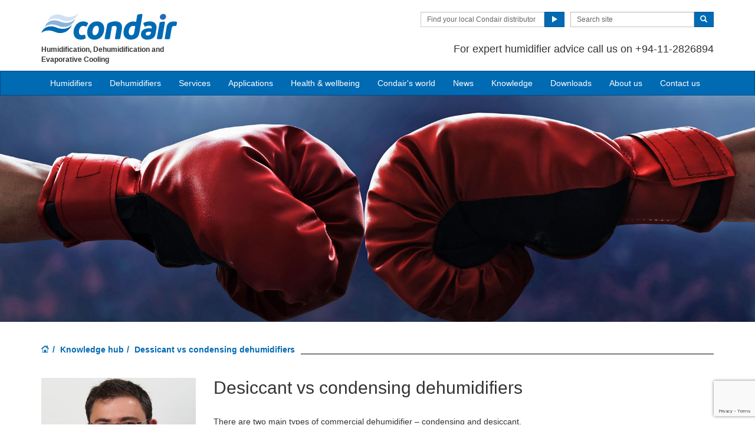

--- FILE ---
content_type: text/html; charset=utf-8
request_url: https://www.condair.lk/knowledge-hub/dessicant-vs-condensing-dehumidifiers
body_size: 26400
content:
<!DOCTYPE html>
<html lang="en" dir="ltr">
  <head>
        <meta charset="utf-8">
        <meta http-equiv="X-UA-Compatible" content="IE=edge">
        <meta name="viewport" content="width=device-width, initial-scale=1">
        <meta name="keywords" content="">
        <meta name="description" content="">
        <meta name="author" content="">
        
        <title>Dessicant vs condensing dehumidifiers</title>
        
        <link href="/assets/css/Condair.css?vn=20250916064250" rel="stylesheet">
        <link href="/assets/css/Condair-theme.css?vn=20250916064250" rel="stylesheet">
        
        <link rel="shortcut icon" href="/assets/img/icons/favicon.ico" type="image/x-icon">
<link rel="apple-touch-icon" sizes="57x57" href="/assets/img/icons/apple-touch-icon-57x57.png">
<link rel="apple-touch-icon" sizes="60x60" href="/assets/img/icons/apple-touch-icon-60x60.png">
<link rel="apple-touch-icon" sizes="72x72" href="/assets/img/icons/apple-touch-icon-72x72.png">
<link rel="apple-touch-icon" sizes="76x76" href="/assets/img/icons/apple-touch-icon-76x76.png">
<link rel="apple-touch-icon" sizes="114x114" href="/assets/img/icons/apple-touch-icon-114x114.png">
<link rel="apple-touch-icon" sizes="120x120" href="/assets/img/icons/apple-touch-icon-120x120.png">
<link rel="apple-touch-icon" sizes="144x144" href="/assets/img/icons/apple-touch-icon-144x144.png">
<link rel="apple-touch-icon" sizes="152x152" href="/assets/img/icons/apple-touch-icon-152x152.png">
<link rel="icon" type="image/png" href="/assets/img/icons/32_fav.png" sizes="32x32">
<link rel="icon" type="image/png" href="/assets/img/icons/64_fav.png" sizes="64x64">
<meta name="robots" content="INDEX, FOLLOW">
<link rel="canonical" href="https://www.condair.lk/knowledge-hub/dessicant-vs-condensing-dehumidifiers">
<link rel="alternate" hreflang="en-PK" href="https://www.condair.pk/knowledge-hub/dessicant-vs-condensing-dehumidifiers"><link rel="alternate" hreflang="en-SG" href="https://www.condair.sg/knowledge-hub/dessicant-vs-condensing-dehumidifiers"><link rel="alternate" hreflang="en-KE" href="https://www.condair.co.ke/knowledge-hub/dessicant-vs-condensing-dehumidifiers"><link rel="alternate" hreflang="en-NZ" href="https://www.condair.org.nz/knowledge-hub/dessicant-vs-condensing-dehumidifiers"><link rel="alternate" hreflang="en-IN" href="https://www.condair.co.in/knowledge-hub/dessicant-vs-condensing-dehumidifiers"><link rel="alternate" hreflang="en-LK" href="https://www.condair.lk/knowledge-hub/dessicant-vs-condensing-dehumidifiers"><link rel="alternate" hreflang="en-ZA" href="https://www.condair.co.za/knowledge-hub/dessicant-vs-condensing-dehumidifiers"><link rel="alternate" hreflang="en-IE" href="https://www.condair.ie/knowledge-hub/dessicant-vs-condensing-dehumidifiers"><link rel="alternate" hreflang="en-NG" href="https://www.condair.com.ng/knowledge-hub/dessicant-vs-condensing-dehumidifiers"><link rel="alternate" hreflang="en-ID" href="https://www.condair.co.id/knowledge-hub/dessicant-vs-condensing-dehumidifiers"><link rel="alternate" hreflang="en-BD" href="https://www.condair.com.bd/knowledge-hub/dessicant-vs-condensing-dehumidifiers"><link rel="alternate" hreflang="en-AE" href="https://www.condair.ae/knowledge-hub/desiccant-vs-condensing-dehumidifiers"><link rel="alternate" hreflang="en-SA" href="https://www.condair.sa/knowledge-hub/desiccant-vs-condensing-dehumidifiers"><link rel="alternate" hreflang="en-MA" href="https://www.condair.ma/en/knowledge-hub/desiccant-vs-condensing-dehumidifiers"><link rel="alternate" hreflang="en-VN" href="https://www.condair.vn/en/knowledge-hub/desiccant-vs-condensing-dehumidifiers"><link rel="alternate" hreflang="en-GB" href="https://www.condair.co.uk/knowledge-hub/desiccant-vs-condensing-dehumidifiers">

<meta name="google-site-verification" content="HbVCD0S9VuI8ZxvaOuOqLWhyIw35he2jIeHpI4C_ruM">

<link rel="author" href="https://plus.google.com/{Author.User.GooglePlusProfileId}/posts">


        <script type="text/javascript">
window.USE_NETWORK_CONSENT = false;
function ifConsented(E,N,R){R=R||window,window.USE_NETWORK_CONSENT&&window.NETWORK_CONSENT_PREFERENCE?window.NETWORK_CONSENT_PREFERENCE[E]?N.apply(R):(window.NETWORK_CONSENT_DEFER||(window.NETWORK_CONSENT_DEFER={}),window.NETWORK_CONSENT_DEFER[E]||(window.NETWORK_CONSENT_DEFER[E]=[]),window.NETWORK_CONSENT_DEFER[E].push({thunk:N,context:R})):N.apply(R)}
</script>
<script type="text/javascript">
    var dataLayer = dataLayer || [];
    dataLayer.push({ 'gaCode' : 'UA-52594697-24' });
    dataLayer.push({ 'ga4Code' : 'G-6EDGWS8TY4' });
    // GA Rollup ID
    dataLayer.push({ 'b_gaCode' : 'UA-52594697-1' });
    dataLayer.push({ 'b_ga4Code' : 'G-4D8N10EV6W' });
    
        dataLayer.push({ 'network_consent_enabled': 'false' })
        dataLayer.push({
            'event': 'consent_updated',
            'necessary': 'granted',
            'functional': 'granted',
            'analytics': 'granted',
            'marketing': 'granted'
        })
    
    
    
    var _mtm = window._mtm = window._mtm || [];
    
    _mtm.push({ event : 'setSiteId', mtmSideId : '65' });
    _mtm.push({'mtm.startTime': (new Date().getTime()), 'event': 'mtm.Start'});
    var d=document, g=d.createElement('script'), s=d.getElementsByTagName('script')[0];
    g.async=true; g.src='https://cdn.matomo.cloud/condair.matomo.cloud/container_ZLffnVWM_condair_lk_ecc7e9ba389cbe383339b9ef.js'; s.parentNode.insertBefore(g,s);
</script>
        <script type="text/javascript">  var dataLayer = dataLayer || [];  dataLayer.push({ 'salesCluster': 'North America' });</script>
        <!-- Google Tag Manager -->
<script>(function(w,d,s,l,i){w[l]=w[l]||[];w[l].push({'gtm.start':
new Date().getTime(),event:'gtm.js'});var f=d.getElementsByTagName(s)[0],
j=d.createElement(s),dl=l!='dataLayer'?'&l='+l:'';j.async=true;j.src=
'https://www.googletagmanager.com/gtm.js?id='+i+dl;f.parentNode.insertBefore(j,f);
})(window,document,'script','dataLayer','GTM-WS7DV4');</script>
<!-- End Google Tag Manager -->
        <!--[if lt IE 8]>
      <link href="/assets/css/ie7.css" rel="stylesheet">
            <![endif]-->
    <script src="/assets/js/vendor/modernizr.2.8.2.js"></script>
    <script type="text/javascript">
      Modernizr.load([{
        test: Modernizr.mq('only all'),
        nope: '/assets/js/vendor/respond.min.js'
      }, {
        test: Modernizr.input.placeholder,
        nope: [
          '/assets/js/vendor/placeholder.min.js'
        ]
      }]);
    </script>
    <script src='https://www.google.com/recaptcha/api.js?render=6Ld7u2kUAAAAAB9PPC3RbXlmn1A1Tzj1nXYn3LVs&hl=en'></script><script src='https://www.google.com/recaptcha/api.js?render=6Ld7u2kUAAAAAB9PPC3RbXlmn1A1Tzj1nXYn3LVs&hl=en'></script></head>
    <body class="" data-authenticated="False">
        <div id="authentication-marker" data-authenticated="False"></div>
<!-- Google Tag Manager (noscript) -->
<noscript><iframe src="https://www.googletagmanager.com/ns.html?id=GTM-WS7DV4"
height="0" width="0" style="display:none;visibility:hidden"></iframe></noscript>
<!-- End Google Tag Manager (noscript) -->
        <div class="header-wrap ">
      <div class="container">
        <header class="row master-head">
          <div class="col-xs-12 col-sm-12 col-md-8 col-md-push-4">
            <div class="header-search pull-right clearfix hidden-sm hidden-xs hidden-print">
            
              <div class="find-distributor">
                <a href="/find-your-local-condair-distributor"><span class="txt input-sm">Find your local Condair distributor</span> <span class="btn btn-sm btn-primary"> <span class="glyphicon glyphicon-play"></span> </span>  </a> 
              </div>
              <form class="form-inline" action="/search" role="form">
                <input type="hidden" name="s" value="1">
                <div class="input-group">
                  <input type="search" class="form-control input-sm" id="searchSite" name="keyword" placeholder="Search site">
                  <span class="input-group-btn">
                  <button type="submit" class="btn btn-sm btn-primary">
                    <span class="glyphicon glyphicon-search"></span> 
                  </button>
                  </span> 
                </div>
              </form>
            </div>
            <div class="header-phone pull-right clearfix hidden-sm hidden-xs">
              <p class="">For expert humidifier advice call us on +94-11-2826894</p>
            </div>
          </div>
          <div class="col-sm-12 col-md-4 col-md-pull-8"><div class="logo-wrap pull-left"><a href="/" title="" target="" class="sprite-brand sprite-logo-condair brand-logo">Condair</a></div><p class="logo-strapline hidden-xs pull-left"><span class="">Humidification, Dehumidification and Evaporative Cooling</span></p><button type="button" class="navbar-toggle hidden-print" data-toggle="collapse" data-target=".navbar-collapse">
              <span class="sr-only">Toggle navigation</span> 
              <span class="menu-label">Menu</span> 
              <span class="icon-bar-wrap">
              <span class="icon-bar"></span> 
              <span class="icon-bar"></span> 
              <span class="icon-bar"></span> 
              </span> 
            </button></div>
        </header><!-- /.measter-heads -->
      </div><!-- /.container -->
            <div class="navbar navbar-inverse" role="navigation">
    <div class="container">
        <div class="collapse navbar-collapse">
            <ul class="nav navbar-nav ">
                <li class="nav-logo">
                    <a href="/"><span class="sprite-brand sprite-logo-condair-wht"></span></a>
                </li>
                
                
                
                <li class="dropdown">
                    <a href="#" role="button" class="dropdown-toggle" data-toggle="dropdown">Humidifiers</a>
                    <ul class="dropdown-menu" role="menu">
                        
                        
                        <li role="presentation"><a role="menulist-item" tabindex="-1" href="/steam-humidifiers/">Steam / isothermal humidifiers</a></li>
                        
                        
                        
                        <li role="presentation"><a role="menulist-item" tabindex="-1" href="/in-duct-adiabatic-humidifiers/">In-duct adiabatic humidifiers</a></li>
                        
                        
                        
                        <li role="presentation"><a role="menulist-item" tabindex="-1" href="/spray-humidifiers/">Direct-room spray humidifiers</a></li>
                        
                        
                        
                        <li role="presentation"><a role="menulist-item" tabindex="-1" href="/mobile-humidifiers/">Mobile humidifiers</a></li>
                        
                        
                        
                        <li role="presentation"><a role="menulist-item" tabindex="-1" href="/condair-optisorp-short-evaporation-steam-distribution">In-duct steam distribution</a></li>
                        
                        
                        
                        <li role="presentation"><a role="menulist-item" tabindex="-1" href="">Ultrasonic humidifiers</a></li>
                        
                        
                        
                        <li role="presentation"><a role="menulist-item" tabindex="-1" href="/evaporative-cooling-media/">Evaporative cooling media</a></li>
                        
                        
                        
                        <li role="presentation"><a role="menulist-item" tabindex="-1" href="/steambath-generators">Steam bath steam generators</a></li>
                        
                        
                        
                        <li role="presentation"><a role="menulist-item" tabindex="-1" href="/condair-ro-water-treatment-system">Water treatment</a></li>
                        
                        
                        
                        <li role="presentation"><a role="menulist-item" tabindex="-1" href="/product-selector">Which humidifier?</a></li>
                        
                        
                    </ul>
                </li>
                
                
                
                
                
                <li>
                    
                    <a href="/commercial-and-industrial-dehumidifiers/">Dehumidifiers</a>
                    
                </li>
                
                
                
                
                
                <li class="dropdown">
                    <a href="/services-maintenance/" role="button" class="dropdown-toggle" data-toggle="dropdown">Services</a>
                    <ul class="dropdown-menu" role="menu">
                        
                        
                        <li role="presentation"><a role="menulist-item" tabindex="-1" href="/humidifier-servicing-maintenance">Humidifier servicing & maintenance</a></li>
                        
                        
                        
                        <li role="presentation"><a role="menulist-item" tabindex="-1" href="/humidifier-spare-parts">Humidifier spare parts</a></li>
                        
                        
                        
                        <li role="presentation"><a role="menulist-item" tabindex="-1" href="/humidifier-installation">Humidifier installation</a></li>
                        
                        
                        
                        <li role="presentation"><a role="menulist-item" tabindex="-1" href="/humidifier-commissioning">Humidifier commissioning</a></li>
                        
                        
                        
                        <li role="presentation"><a role="menulist-item" tabindex="-1" href="/cpd-seminar-humidification-psychrometrics">Training & CPD seminars</a></li>
                        
                        
                        
                        <li role="presentation"><a role="menulist-item" tabindex="-1" href="/humidification-design-service">System selection & design</a></li>
                        
                        
                    </ul>
                </li>
                
                
                
                
                <li class="dropdown yamm">
                    <a href="/applications/" role="button" class="dropdown-toggle" data-toggle="dropdown">Applications</a>
                    <ul class="dropdown-menu dropdown-yamm" role="menu">
                        <li>
                            <div class="yamm-content">
                                <div class="row">
                                    
                                    <ul class="col-sm-3 list-unstyled">
                                        <li><p><strong><a href="/applications/industrial-manufacturing-humidification/">Industrial manufacturing</a></strong></p></li>
                                        
                                        
                                        <li><a href="/applications/industrial-manufacturing-humidification/automotive-manufacturing-humidification-humidity" role="menulist-item" tabindex="-1">Automotive manufacturing</a></li>
                                        
                                        
                                        
                                        <li><a href="/applications/industrial-manufacturing-humidification/cleanroom-laboratory-humidification-humidity" role="menulist-item" tabindex="-1">Cleanrooms & laboratories</a></li>
                                        
                                        
                                        
                                        <li><a href="/applications/industrial-manufacturing-humidification/dust-suppression" role="menulist-item" tabindex="-1">Dust suppression & odour control</a></li>
                                        
                                        
                                        
                                        <li><a href="/applications/industrial-manufacturing-humidification/Electronics-Manufacturing-Humidifiers-Humidity-Humidification" role="menulist-item" tabindex="-1">Electronics manufacturing</a></li>
                                        
                                        
                                        
                                        <li><a href="/applications/industrial-manufacturing-humidification/explosive-munition-manufacturing-humidification-humidity" role="menulist-item" tabindex="-1">Explosives & munitions</a></li>
                                        
                                        
                                        
                                        <li><a href="/applications/industrial-manufacturing-humidification/insectaries-and-insect-breeding" role="menulist-item" tabindex="-1">Insectaries & insect breeding</a></li>
                                        
                                        
                                        
                                        <li><a href="/applications/industrial-manufacturing-humidification/medical-device-manufacturing-humidification-humidity" role="menulist-item" tabindex="-1">Medical device manufacturing</a></li>
                                        
                                        
                                        
                                        <li><a href="/applications/industrial-manufacturing-humidification/paper-pulp-humidification-humidity" role="menulist-item" tabindex="-1">Paper & pulp production</a></li>
                                        
                                        
                                        
                                        <li><a href="/applications/industrial-manufacturing-humidification/packaging-humidification-humidifier-humidity" role="menulist-item" tabindex="-1">Packaging</a></li>
                                        
                                        
                                        
                                        <li><a href="/applications/industrial-manufacturing-humidification/pharmaceutical-manufacturing-humidification-humidity" role="menulist-item" tabindex="-1">Pharmaceutical manufacturing</a></li>
                                        
                                        
                                        
                                        <li><a href="/applications/industrial-manufacturing-humidification/printing-humidification-humidity-humidifier" role="menulist-item" tabindex="-1">Printing</a></li>
                                        
                                        
                                        
                                        <li><a href="/applications/industrial-manufacturing-humidification/semiconductor-pcb-manufacturing-humidification" role="menulist-item" tabindex="-1">Semi conductors</a></li>
                                        
                                        
                                        
                                        <li><a href="/applications/industrial-manufacturing-humidification/paint-spray-booth-humidity-control" role="menulist-item" tabindex="-1">Spray booths & coatings</a></li>
                                        
                                        
                                        
                                        <li><a href="/applications/industrial-manufacturing-humidification/textile-manufacturing-humidification-humidity" role="menulist-item" tabindex="-1">Textile manufacturing</a></li>
                                        
                                        
                                        
                                        <li><a href="/applications/industrial-manufacturing-humidification/tobacco-manufacturing-humidification-humidity" role="menulist-item" tabindex="-1">Tobacco manufacturing</a></li>
                                        
                                        
                                    </ul>
                                    
                                    <ul class="col-sm-3 list-unstyled">
                                        <li><p><strong><a href="/applications/food-beverage-humidification/">Food & beverage</a></strong></p></li>
                                        
                                        
                                        <li><a href="/applications/food-beverage-humidification/abattoir-humidification" role="menulist-item" tabindex="-1">Abattoir carcass chilling</a></li>
                                        
                                        
                                        
                                        <li><a href="/humidifiers-for-Bakeries" role="menulist-item" tabindex="-1">Bakeries</a></li>
                                        
                                        
                                        
                                        <li><a href="/applications/food-beverage-humidification/crop-storage-humidification" role="menulist-item" tabindex="-1">Crop storage</a></li>
                                        
                                        
                                        
                                        <li><a href="/applications/food-beverage-humidification/humidity-control-for-cheese-curing" role="menulist-item" tabindex="-1">Cheese ripening & storage</a></li>
                                        
                                        
                                        
                                        <li><a href="/applications/food-beverage-humidification/egg-hatchery-humidification-humidity" role="menulist-item" tabindex="-1">Hatcheries</a></li>
                                        
                                        
                                        
                                        <li><a href="/applications/food-beverage-humidification/mushroom-growing-humidification-humidity" role="menulist-item" tabindex="-1">Mushroom growing</a></li>
                                        
                                        
                                        
                                        <li><a href="/applications/food-beverage-humidification/tea-production-humidity-control" role="menulist-item" tabindex="-1">Tea processing</a></li>
                                        
                                        
                                        
                                        <li><a href="/applications/food-beverage-humidification/vertical-farming-aquaponics-humidity-control" role="menulist-item" tabindex="-1">Vertical farms</a></li>
                                        
                                        
                                    </ul>
                                    
                                    <ul class="col-sm-3 list-unstyled">
                                        <li><p><strong><a href="/applications/human-health-comfort-humidification/">Human health & comfort</a></strong></p></li>
                                        
                                        
                                        <li><a href="/applications/human-health-comfort-humidification/home" role="menulist-item" tabindex="-1">The home</a></li>
                                        
                                        
                                        
                                        <li><a href="/applications/human-health-comfort-humidification/hospital-healthcare-humidification-humidity" role="menulist-item" tabindex="-1">Hospital & healthcare</a></li>
                                        
                                        
                                        
                                        <li><a href="/applications/human-health-comfort-humidification/office-humidification-humidity" role="menulist-item" tabindex="-1">Offices</a></li>
                                        
                                        
                                        
                                        <li><a href="/dry-air-and-airborne-infection" role="menulist-item" tabindex="-1">Virus survival & transmission</a></li>
                                        
                                        
                                        
                                        <li><a href="/how-dry-air-effects-our-immune-system" role="menulist-item" tabindex="-1">Immune system</a></li>
                                        
                                        
                                        
                                        <li><a href="/how-dry-air-effects-our-eyes" role="menulist-item" tabindex="-1">Dry eyes</a></li>
                                        
                                        
                                        
                                        <li><a href="/how-dry-air-effects-our-skin" role="menulist-item" tabindex="-1">Dry skin</a></li>
                                        
                                        
                                        
                                        <li><a href="/applications/human-health-comfort-humidification/hammam-caldarium-and-rhassoul" role="menulist-item" tabindex="-1">Hammam, caldarium & rhassoul</a></li>
                                        
                                        
                                        
                                        <li><a href="/applications/human-health-comfort-humidification/steambaths-steamshowers" role="menulist-item" tabindex="-1">Steam bath & steam shower</a></li>
                                        
                                        
                                    </ul>
                                    
                                    <ul class="col-sm-3 list-unstyled">
                                        <li><p><strong><a href="/applications/other-humidifier-applications/">Other humidifier applications</a></strong></p></li>
                                        
                                        
                                        <li><a href="/applications/other-humidifier-applications/data-centre-humidification-evaporative-cooling" role="menulist-item" tabindex="-1">Data centre humidification & cooling</a></li>
                                        
                                        
                                        
                                        <li><a href="/applications/other-humidifier-applications/in-duct-evaporative-cooling" role="menulist-item" tabindex="-1">In-duct evaporative cooling</a></li>
                                        
                                        
                                        
                                        <li><a href="/applications/other-humidifier-applications/outdoor-spray-mist-cooling" role="menulist-item" tabindex="-1">Outdoor spray mist cooling systems</a></li>
                                        
                                        
                                        
                                        <li><a href="/applications/other-humidifier-applications/static-elimination-humidification-humidity" role="menulist-item" tabindex="-1">Static elimination</a></li>
                                        
                                        
                                        
                                        <li><a href="/applications/other-humidifier-applications/concert-hall-organ-humidification" role="menulist-item" tabindex="-1">Concert halls & organs</a></li>
                                        
                                        
                                        
                                        <li><a href="/applications/other-humidifier-applications/museum-gallery-art-antique-humidification-humidity" role="menulist-item" tabindex="-1">Museum, gallery, art & antiques</a></li>
                                        
                                        
                                    </ul>
                                    
                                    <ul class="col-sm-3 list-unstyled">
                                        <li><p><strong><a href="/applications/drying-dehumidification/">Drying & dehumidification</a></strong></p></li>
                                        
                                        
                                        <li><a href="/applications/drying-dehumidification/archive-humidity-control" role="menulist-item" tabindex="-1">Archives & storage</a></li>
                                        
                                        
                                        
                                        <li><a href="/applications/drying-dehumidification/drying-rooms" role="menulist-item" tabindex="-1">Drying room dehumidification</a></li>
                                        
                                        
                                        
                                        <li><a href="/applications/drying-dehumidification/preventing-ice-with-dehumidifiers-in-cold-stores" role="menulist-item" tabindex="-1">Ice prevention in cold stores & freezers</a></li>
                                        
                                        
                                        
                                        <li><a href="/applications/drying-dehumidification/lithium-ion-battery-production-dry-room" role="menulist-item" tabindex="-1">Lithium ion battery dehumidification</a></li>
                                        
                                        
                                        
                                        <li><a href="/applications/drying-dehumidification/dehumidifiers-dehumidification-for-military-storage" role="menulist-item" tabindex="-1">Military storage dehumidification</a></li>
                                        
                                        
                                        
                                        <li><a href="/applications/drying-dehumidification/dehumidifiers-dehumidification-for-power-plants-steam-turbines" role="menulist-item" tabindex="-1">Power plants & steam turbines</a></li>
                                        
                                        
                                        
                                        <li><a href="/applications/drying-dehumidification/swimming-pools" role="menulist-item" tabindex="-1">Swimming pool dehumidification</a></li>
                                        
                                        
                                        
                                        <li><a href="/applications/drying-dehumidification/dry-power-and-water-stations" role="menulist-item" tabindex="-1">Water treatment dehumidification</a></li>
                                        
                                        
                                        
                                        <li><a href="/applications/drying-dehumidification/wind-turbine-dehumidification" role="menulist-item" tabindex="-1">Wind turbine dehumidification</a></li>
                                        
                                        
                                    </ul>
                                    
                                </div>
                            </div>
                        </li>
                    </ul>
                </li>
                
                
                
                
                <li>
                    
                    <a href="/the-effects-of-low-humidity-on-the-air-we-share">Health & wellbeing</a>
                    
                </li>
                
                
                
                
                
                <li>
                    
                    <a href="/condairs-world">Condair's world</a>
                    
                </li>
                
                
                
                
                
                <li>
                    
                    <a href="/news/">News</a>
                    
                </li>
                
                
                
                
                
                <li class="dropdown">
                    <a href="/knowledge-hub/" role="button" class="dropdown-toggle" data-toggle="dropdown">Knowledge</a>
                    <ul class="dropdown-menu" role="menu">
                        
                        
                        <li role="presentation"><a role="menulist-item" tabindex="-1" href="/knowledge-hub/">Articles</a></li>
                        
                        
                        
                        <li role="presentation"><a role="menulist-item" tabindex="-1" href="/knowledge-hub/podcasts">Podcasts</a></li>
                        
                        
                        
                        <li role="presentation"><a role="menulist-item" tabindex="-1" href="/Webinars">Webinars</a></li>
                        
                        
                        
                        <li role="presentation"><a role="menulist-item" tabindex="-1" href="/cpd-seminar-humidification-psychrometrics">CPD seminars</a></li>
                        
                        
                    </ul>
                </li>
                
                
                
                
                
                <li>
                    
                    <a href="/downloads">Downloads</a>
                    
                </li>
                
                
                
                
                
                <li>
                    
                    <a href="/company-information/">About us</a>
                    
                </li>
                
                
                
                
                
                <li>
                    
                    <a href="/contact-us">Contact us</a>
                    
                </li>
                
                
                
                
                <li role="presentation" class="nav-form visible-xs visible-sm">
                   
                    <div class="find-distributor">
                        
                        <a href="/find-your-local-condair-distributor"><span class="txt input-sm">Find your local Condair distributor</span><span class="btn btn-sm btn-primary"><span class="glyphicon glyphicon-play"></span></span></a>                        
                        
                        <div class="clearfix"></div>
                    </div>
                </li>
                <li role="presentation" class="nav-form visible-xs visible-sm">
                    <form class="form-inline" method="get" action="/search">
                        <input type="hidden" name="s" value="1">
                        <div class="input-group">
                            <input type="search" class="form-control input-sm" name="keyword" placeholder="Search site">
                            <span class="input-group-btn">
                                <button type="submit" class="btn btn-sm btn-primary"><span class="glyphicon glyphicon-search"></span></button>
                            </span>
                        </div>
                    </form>
                </li>
            </ul>
        </div>
    </div>
</div>
        </div><!-- /.container -->
    
       <div class="" data-ga-scroll="">
        <div class="container">
            
        </div>
        <div class="container-full">
         <img src="/m/0/boxing-gloves-1903x571.jpg" class="img-responsive" data-mediaid="113986"><section class="section section--band">
    <div class="band band--no-space-top band--no-space-bottom">
        <div class="container"><ol class="breadcrumb ">
    
    <li><a href="/"><span class="sprite-icon sprite-home">Home</span></a></li>
    
    
    
        <li><a href="/knowledge-hub/">Knowledge hub</a></li>
    
    
    <li class="active">Dessicant vs condensing dehumidifiers</li>
    
</ol></div>
    </div>
</section><section class="section section--band">
    <div class="band band--no-space-top band--no-space-bottom">
        <div class="container"><div class="row row-space">

      <article class="col-sm-8 col-md-9">

          <div class="hub-article"><div class="row"><div class="col-sm-4"><img src="/m/0/know-dama.jpg" title="Dave Marshall-George, UK &amp; IE Sales Director, Condair Ltd" alt="Dave Marshall-George, UK &amp; IE Sales Director, Condair Ltd" class="img-responsive" data-mediaid="4839"><hr><p class=""><b>Author: Dave Marshall-George, UK &amp; IE Sales Director, Condair Ltd</b></p><hr></div>
              <div class="col-sm-8"><h1 data-feed-title="1" class="band__heading"><p>Desiccant vs condensing dehumidifiers</p></h1>
                

                <p class=""><span>There are two main types of commercial dehumidifier – condensing and desiccant. They both lower humidity but do so in quite different ways, which frequently determines when you should use one instead of the other.</span></p><p class=""><span>A condensing dehumidifier operates using the basic principle of creating a cold surface upon which moisture from the air will condense. It incorporates the type of refrigeration circuit that you would find in a fridge or AC unit. Air is drawn into the dehumidifier with a fan and meets the cold coil evaporator element of the fridge circuit. Its temperature is reduced below dew point, causing condensation to form on the coil, from where it drips to drain or into a water tank for disposal. The cold air is then heated with the condenser part of the fridge circuit before being returned to the room, drier and slightly warmer than it entered the dehumidifier.</span><span></span></p></div></div>

            <div class="row">
              <div class="col-sm-4"><div class="img"><a href="/m/0/hvr-july-2021-dehums-article.pdf" data-download="" rel="download" data-ga-event="click" data-ga-category="Download" data-ga-action="Download" data-ga-label="H&amp;V Review Jul 2021 Condensing vs Desiccant Dehumidifiers article" target="_blank"><img src="/m/0/des-vs-condens-article-500x.jpg" title="Image" alt="Image" class="img-responsive" data-mediaid="113980"></a></div><h2 class=""><a href="/m/0/hvr-july-2021-dehums-article.pdf" target="_blank" data-download="" rel="download" data-ga-event="click" data-ga-category="Download" data-ga-action="Download" data-ga-label="H&amp;V Review Jul 2021 Condensing vs Desiccant Dehumidifiers article">Read the original article as it appeared in Energy In Buildings &amp; Industry magazine July 2021</a></h2><hr></div>
              <div class="col-sm-8"><p class=""><span>A desiccant dehumidifier operates using the adsorption properties of a rotating desiccant wheel, a bit like a sponge literally soaking up moisture directly from the air. Air is drawn into the dehumidifier and passes through a slowly revolving desiccant wheel. The desiccant absorbs moisture and the dried air is returned to the room. In order to allow the desiccant wheel to indefinitely absorb moisture, the wheel passes through a regeneration area, where it is heated by a secondary hot airstream. A heater, frequently electric, heats this secondary airstream to around 120°C before passing it through the wheel. The hot air absorbs the moisture from the desiccant and is then vented externally.</span></p><p class=""><span>So a desiccant dehumidifier has two airstreams – a process airstream and a regeneration airstream, which exhausts the moisture collected from the process airstream. As the freshly regenerated part of the wheel is hot, it carries some residual heat when it rotates back into the process airstream. Therefore, as well as drying the process airstream, the desiccant wheel also provides some heat.</span><span></span></p></div>
            </div><div class="row">
              <div class="col-sm-4"></div>
              <div class="col-sm-8"><p class=""><span><b>Selection</b></span></p><p class=""><span>As a condensing dehumidifier relies on temperature to dry the air, the technology is most efficient when the atmosphere is warm. The warmer the room, the greater the condensation effect on the dehumidifier’s cold evaporator coil. This makes this type of technology ideal for applications like swimming pools, where the air is typically very warm and moist. Especially, as some condensing dehumidifiers can incorporate heat recovery systems, which return the heat generated from the drying process to heat the pool water.</span><span><b></b></span></p></div>
            </div><div class="row">
              <div class="col-sm-4">
                <div class="img"><img src="/m/0/condensing-dehum-process-80.jpg" title="Condensing dehumidifier's drying process" alt="Condensing dehumidifier's drying process" class="img-responsive" data-mediaid="113982" href="/m/0/condensing-dehum-process-80.jpg" data-caption="A condensing dehumidifier operates using the basic principle of creating a cold surface upon which moisture from the air will condense. It incorporates the type of refrigeration circuit that you would find in a fridge or AC unit. Air is drawn into the dehumidifier with a fan and meets the cold coil evaporator element of the fridge circuit. Its temperature is reduced below dew point, causing condensation to form on the coil, from where it drips to drain or into a water tank for disposal. The cold air is then heated with the condenser part of the fridge circuit before being returned to the room, drier and slightly warmer than it entered the dehumidifier."><a class="enlarge-img" data-toggle="lightbox" data-type="image" data-sizes="800x600" href="/m/0/condensing-dehum-process-80.jpg" data-caption="A condensing dehumidifier operates using the basic principle of creating a cold surface upon which moisture from the air will condense. It incorporates the type of refrigeration circuit that you would find in a fridge or AC unit. Air is drawn into the dehumidifier with a fan and meets the cold coil evaporator element of the fridge circuit. Its temperature is reduced below dew point, causing condensation to form on the coil, from where it drips to drain or into a water tank for disposal. The cold air is then heated with the condenser part of the fridge circuit before being returned to the room, drier and slightly warmer than it entered the dehumidifier."><span class="fa fa-search-plus"></span></a></div><hr><h2 class="">A condensing dehumidifier's drying process</h2><hr>
              </div>
              <div class="col-sm-8"><p class=""><span>If the atmosphere requiring dehumidification is lower than around 20°C, frequently desiccant dehumidifiers start to become a more efficient solution. Their efficiency of operation is not temperature dependent, so they perform well in both warm and cold environments. However, this flexibility comes at a cost, as they do use more energy than condensing systems, due to the heating required to regenerate the desiccant wheel. In comparison, a condensing system would typically consume 0.5-1.5kW to remove one kilo of water, while a desiccant would consume 1-3kW for the same capacity. It is possible for a desiccant dehumidifier to incorporate a gas or hot water heat exchanger, which can reduce the cost of this energy consumption.</span></p><p class=""><span>Due to the need to vent the regeneration airflow externally, to get rid of the hot wet air coming off the desiccant wheel, desiccant dehumidifiers can also be more complicated to install. A condensing dehumidifier can dry an atmosphere with only an electrical supply and a drain. A desiccant dehumidifier will always need ducting to vent the regeneration airflow away from the area being dried.</span></p></div>
            </div><div class="row">
              <div class="col-sm-4"></div>
              <div class="col-sm-8"><p class=""><span>So with the higher energy costs and the more complex installation requirements involved in desiccant dehumidification, if a project’s environmental conditions suit a condensing dehumidifier, it will normally be the most cost effective solution. However, temperature isn’t the only determining factor. Condensing dehumidifiers are very effective at maintaining an atmosphere as low as 45-50%RH. If a project calls for a humidity level below this, desiccant technology offers more powerful drying performance. A desiccant dryer can deliver extreme environmental control as low as 1%RH. This is ideal for manufacturing processes, such as lithium battery production, where very low humidity levels are needed.</span></p></div>
            </div><div class="row">
              <div class="col-sm-4"><div class="img"><img src="/m/0/desiccant-dehumidifier-proc.jpg" title="Desiccant dehumidifier drying process" alt="Desiccant dehumidifier drying process" class="img-responsive" data-mediaid="113984" href="/m/0/desiccant-dehumidifier-proc.jpg" data-caption="A desiccant dehumidifier operates using the adsorption properties of a rotating desiccant wheel, a bit like a sponge literally soaking up moisture directly from the air. Air is drawn into the dehumidifier and passes through a slowly revolving desiccant wheel. The desiccant absorbs moisture and the dried air is returned to the room. In order to allow the desiccant wheel to indefinitely absorb moisture, the wheel passes through a regeneration area, where it is heated by a secondary hot airstream. A heater, frequently electric, heats this secondary airstream to around 120°C before passing it through the wheel. The hot air absorbs the moisture from the desiccant and is then vented externally."><a class="enlarge-img" data-toggle="lightbox" data-type="image" data-sizes="800x600" href="/m/0/desiccant-dehumidifier-proc.jpg" data-caption="A desiccant dehumidifier operates using the adsorption properties of a rotating desiccant wheel, a bit like a sponge literally soaking up moisture directly from the air. Air is drawn into the dehumidifier and passes through a slowly revolving desiccant wheel. The desiccant absorbs moisture and the dried air is returned to the room. In order to allow the desiccant wheel to indefinitely absorb moisture, the wheel passes through a regeneration area, where it is heated by a secondary hot airstream. A heater, frequently electric, heats this secondary airstream to around 120°C before passing it through the wheel. The hot air absorbs the moisture from the desiccant and is then vented externally."><span class="fa fa-search-plus"></span></a></div><hr><h2 class="">A desiccant dehumidifier's drying process</h2></div>
              <div class="col-sm-8"><p class=""><span>Effectively managing the heat generated during a drying project can also be a determining factor in technology selection. If close environmental control is needed in a project, this nearly always involves both temperature and humidity levels. Although the dehumidifier’s purpose is to control humidity, both technologies will heat the air they dry. This means they have an impact on the temperature management and will need to align alongside any associated heating and cooling equipment.</span></p><p class=""><span>Again desiccant technology offers a more flexible solution for temperature management, as it is possible to fit pre- or post- modules to a desiccant dehumidifier that can additionally heat or cool the air. There is the possibility with some advanced condensing systems to incorporate remote condensers, which can exhaust the heat air away from the process air delivery. This can provide control over heat management but not to the precise levels offered by desiccant technology.</span></p><p class=""><span>So in summary, for projects that need humidity control at 45%RH or above and at around 20°C or warmer, condensing dehumidifiers can be the most cost effective solution. Whilst applications that drop below this temperature level, even for short periods of time, or that need less than 45%RH, or advanced temperature management, desiccant dryers offer a much wider performance range.</span></p></div>
            </div></div>
        <div class="row">
          <div class="col-sm-8 col-sm-offset-4">
          <a href="/knowledge-hub/" class="link-go">Back to the Knowledge Hub <span class="sprite-icon sprite-go"></span></a>
            <div class="social-active googleplus twitter facebook linkedin">
	<p>Share this:</p>
	<ul class="list-inline social-active-icons share-icons"></ul>
	<div class="clearfix"></div>
</div>

          </div>
        </div>


      </article>


      <div class="col-sm-4 col-md-3"><div class="cta-vertical cta-vertical--blue" data-aos="flip-right" data-aos-duration="500">  <svg class="cta-vertical__icon" xmlns="http://www.w3.org/2000/svg" width="65.2" height="65.2">    <style>      .bubble-st1 {        fill: #fff      }    </style>    <path d="M62.9 28.7c0-14.9-13.6-27-30.3-27-16.8 0-30.3 12.1-30.3 27s13.6 27 30.3 27c3.4 0 6.7-.5 9.8-1.4l9.3 9.3V49.7c6.8-5 11.2-12.5 11.2-21z" fill="none" stroke="#fff" stroke-width="3" stroke-linecap="round" stroke-linejoin="round" stroke-miterlimit="10"></path>    <circle class="bubble-st1" cx="21.6" cy="28.5" r="3"></circle>    <circle class="bubble-st1" cx="32.6" cy="28.5" r="3"></circle>    <circle class="bubble-st1" cx="43.6" cy="28.5" r="3"></circle>  </svg>  <h2 class="cta-vertical__heading">Get free, expert advice on dehumidifier product selection and sizing</h2>    <button class="btn btn--white btn--caps cta-vertical__btn cta-pulse" data-toggle="modal" data-target="#94955-form">      Click here      <span class="sprite-icon sprite-go"></span>    </button></div>  <div class="modal fade cta-modal modal--secondary" tabindex="-1" role="dialog" aria-hidden="true" id="94955-form">    <div class="modal-dialog modal-lg">      <div class="modal-content">        <div class="modal-header modal-header--blue">          <button type="button" class="close" data-dismiss="modal" aria-label="Close"><span aria-hidden="true">&times;</span></button>          <h4 class="modal-title">            <svg class="modal__icon" xmlns="http://www.w3.org/2000/svg" width="45" height="45">              <style>                .bubble-st1 {                  fill: #fff                }              </style>              <path d="M42.9 19.8c0-9.9-9-17.8-20-17.8S3 9.9 3 19.8s8.9 17.8 19.9 17.8c2.2 0 4.4-.3 6.4-.9l6.1 6.1v-9.1c4.6-3.4 7.5-8.4 7.5-13.9z" fill="none" stroke="#fff" stroke-width="3" stroke-linecap="round" stroke-linejoin="round" stroke-miterlimit="10" />              <circle class="bubble-st1" cx="15.7" cy="19.6" r="2" />              <circle class="bubble-st1" cx="22.9" cy="19.6" r="2" />              <circle class="bubble-st1" cx="30.2" cy="19.6" r="2" />            </svg>            Complete and submit the form for free, expert advice on dehumidifier selection and sizing          </h4>        </div>        <div class="modal-body modal-body--form">          <div class="modal-body__form">            <form method="POST"><input type="hidden" name="__ElementId" value="94955"><input type="hidden" name="__DocumentId" value="44358"><div class="validation-summary alert alert-danger hidden"></div><div class="row"><div class="col-sm-6"><div class="row"><div class="col-sm-12"><div class="form-group"><label class="sr-only">Name</label><input class="form-control" type="text" placeholder="Name*" name="Name" data-constraints="@Required(message=&quot;Please complete the name field&quot;)"></div><div class="form-group"><label class="sr-only">Company name</label><input class="form-control" type="text" placeholder="Company name*" name="Company name" data-constraints="@Required(message=&quot;Please complete the company name field&quot;)"></div><div class="form-group"><label class="sr-only">Email</label><input class="form-control" type="text" placeholder="Email*" name="Email" data-constraints="@Required(message=&quot;Please complete the email field&quot;)"></div><div class="form-group"><label class="sr-only">Tel</label><input class="form-control" type="text" placeholder="Tel" name="Tel"></div><div class="form-group"><label class="sr-only">Postcode</label><input class="form-control" type="text" placeholder="Postcode" name="Postcode"></div><div class="form-group"><label class="sr-only">Label</label><select class="form-control" name="Country" data-constraints="@Required(message=&quot;Please complete the country field&quot;)"><option>Country*</option><option>Afghanistan</option><option>Aland Islands</option><option>Albania</option><option>Algeria</option><option>American Samoa</option><option>Andorra</option><option>Angola</option><option>Anguilla</option><option>Antarctica</option><option>Argentina</option><option>Armenia</option><option>Aruba</option><option>Australia</option><option>Austria</option><option>Azerbaijan</option><option>Bahamas</option><option>Bahrain</option><option>Bangladesh</option><option>Barbados</option><option>Barbuda</option><option>Belarus</option><option>Belgium</option><option>Belize</option><option>Benin</option><option>Bermuda</option><option>Bhutan</option><option>Bolivia</option><option>Bosnia-Herz.</option><option>Botswana</option><option>Bouvet Island</option><option>Brazil</option><option>Brunei Darussal</option><option>Bulgaria</option><option>Burkina Faso</option><option>Burundi</option><option>Cambodia</option><option>Cameroon</option><option>Canada</option><option>Cape Verde</option><option>Cayman Islands</option><option>Central Afr.Rep</option><option>Chad</option><option>Chile</option><option>China</option><option>Christmas Islan</option><option>Cocos Islands</option><option>Colombia</option><option>Comoros</option><option>Congo</option><option value="Congo">Dem.Rep.</option><option>Cook Islands</option><option>Costa Rica</option><option>Côte d'Ivoire</option><option>Croatia</option><option>Cuba</option><option>Cyprus</option><option>Czech Republic</option><option>Denmark</option><option>Djibouti</option><option>Dominica</option><option>Dominican Rep.</option><option>Ecuador</option><option>Egypt</option><option>El Salvador</option><option>Equator. Guinea</option><option>Eritrea</option><option>Estonia</option><option>Ethiopia</option><option>Falkland Island</option><option>Faroe Islands</option><option>Fiji</option><option>Finland</option><option>France</option><option>French Guinea</option><option>French S-Territ</option><option>FrenchPolynesia</option><option>Gabon</option><option>Gambia</option><option>Georgia</option><option>Germany</option><option>Ghana</option><option>Gibraltar</option><option>Greece</option><option>Greenland</option><option>Grenada</option><option>Guadeloupe</option><option>Guam</option><option>Guatemala</option><option>Guinea</option><option>Guinea-Bissau</option><option>Guyana</option><option>Haiti</option><option>Heard/McDonald</option><option>Honduras</option><option>Hong Kong</option><option>Hungary</option><option>Iceland</option><option>India</option><option>Indian Ocean T</option><option>Indonesia</option><option>Iran</option><option>Iraq</option><option>Ireland</option><option>Israel</option><option>Italy</option><option>Jamaica</option><option>Japan</option><option>Jordan</option><option>Kazakhstan</option><option>Kenya</option><option>Kiribati</option><option value="Korea">Republic-South</option><option>Kosovo</option><option>Kuwait</option><option>Kyrgyzstan</option><option>Lao</option><option>Latvia</option><option>Lebanon</option><option>Lesotho</option><option>Liberia</option><option>Libyan Arab Jam</option><option>Liechtenstein</option><option>Lithuania</option><option>Luxembourg</option><option>Macao</option><option>Macedonia</option><option>Madagascar</option><option>Malawi</option><option>Malaysia</option><option>Maldives</option><option>Mali</option><option>Malta</option><option>Marshall Island</option><option>Martinique</option><option>Mauritania</option><option>Mauritius</option><option>Mayotte</option><option>Mexico</option><option value="Micronesia">Fed</option><option>Minor Outlying</option><option value="Moldavia">Rep.</option><option>Monaco</option><option>Mongolia</option><option>Montserrat</option><option>Morocco</option><option>Mozambique</option><option>Myanmar</option><option>N.Mariana Isl.</option><option>Namibia</option><option>Nauru</option><option>Nepal</option><option>Netherlands</option><option>New Caledonia</option><option>New Zealand</option><option>Nicaragua</option><option>Niger</option><option>Nigeria</option><option>Niue</option><option>NL Antilles</option><option>Norfolk Island</option><option value="North Korea">Democr.R- Dont use</option><option>Norway</option><option>Oman</option><option>Pakistan</option><option>Palau</option><option>Palestinian T.</option><option>Panama</option><option>Papua N.Guinea</option><option>Paraguay</option><option>Peru</option><option>Philippines</option><option>Pitcairn</option><option>Poland</option><option>Portugal</option><option>Puerto Rico</option><option>Qatar</option><option>Reunion</option><option>Romania</option><option>Russian Fed.</option><option>Rwanda</option><option>S. Sandwich Isl</option><option value="S.Tome">Principe</option><option>Saint Helena</option><option>Saint Lucia</option><option>Samoa</option><option>San Marino</option><option>Saudi Arabia</option><option>Senegal</option><option>Serbia</option><option>Serbia&amp;Monten.</option><option>Seychelles</option><option>Sierra Leone</option><option>Singapore</option><option>Slovakia</option><option>Slovenia</option><option>Solomon Islands</option><option>Somalia</option><option>South Africa</option><option>Spain</option><option>Sri Lanka</option><option>St Kitts &amp;Nevis</option><option value="St.Pierre">Miqu</option><option>Sudan</option><option>Suriname</option><option>Svalbard&amp;J.Maye</option><option>Swaziland</option><option>Sweden</option><option>Switzerland</option><option>Syrian Arab Rep</option><option>Taiwan</option><option>Tajikistan</option><option>Tanzania</option><option>Thailand</option><option>The Grenadines</option><option>Timor-Leste</option><option>Togo</option><option>Tokelau</option><option>Tonga</option><option>Trinidad&amp;Tobago</option><option>Tunisia</option><option>Turkey</option><option>Turkmenistan</option><option>Turks &amp; Caicos</option><option>Tuvalu</option><option>Uganda</option><option>Ukraine</option><option>United Kingdom</option><option>Uruguay</option><option>USA</option><option>Utd.Arab.Emir.</option><option>Uzbekistan</option><option>Vanuatu</option><option>Vatican City</option><option>Venezuela</option><option>Vietnam</option><option>Virgin Isl. UK</option><option>Virgin Isl. US</option><option>Wallis &amp; Futuna</option><option>Western Sahara</option><option>Yemen</option><option>Zambia</option><option>Zimbabwe</option></select></div><div class="form-group"><label class="sr-only">Label</label><select class="form-control" name="Industry" data-constraints="@Required(message=&quot;Please complete the industry field&quot;)"><option>Your industry*</option><option>Abattoirs</option><option>Agriculture</option><option>AHU Manufacturer</option><option>Automotive</option><option>Beverage Manufacturing</option><option>Church</option><option>Concert Halls / Theatres</option><option>Concrete / Cement Manufacturing</option><option>Consultant / Architect</option><option>Contractor / Installer</option><option>Data Center</option><option>Defense &amp; Aerospace</option><option>Education</option><option>Electronics Manufacturing</option><option>Facilities Manager</option><option>Food Manufacturing</option><option>Government</option><option>Healthcare</option><option>Heritage</option><option>Hotels</option><option>Life Sciences - Pharma/Med Dev/Lab</option><option>Mining &amp; Quarrying</option><option>Office</option><option>Offshore</option><option>Paint spray</option><option>Paper</option><option>Printing and packaging</option><option>Residential Homes</option><option>Restaurants</option><option>Retail</option><option>Sport &amp; Wellness</option><option>Textiles</option><option>Tobacco</option><option>Utilities</option><option>Wholesaler</option><option>Wood</option><option>Other</option></select></div><div class="form-group hidden"><label class="sr-only">Enquiry type</label><input class="form-control" type="text" placeholder="Enquiry type" name="Enquiry type" value="Sales"></div></div></div></div><div class="col-sm-6"><div class="form-group"><label class="sr-only">Label</label><textarea class="form-control" rows="8" placeholder="Enquiry" name="Enquiry"></textarea></div><div class="row"><div class="col-sm-4"><p class="">* = required field</p></div><div class="col-sm-8"><div class="form-group"><div class="col-sm-offset-2 col-sm-10"><input type="submit" value="Submit" class="btn btn-primary pull-right"></div></div></div></div></div><div class="form-group recaptcha"><input type="hidden" id="__RecaptchaToken94955v344358c3206" name="__RecaptchaToken94955v344358c3206" value=""><script>grecaptcha.ready(function() { grecaptcha.execute("6Ld7u2kUAAAAAB9PPC3RbXlmn1A1Tzj1nXYn3LVs", {action: "94955v344358c3206"}).then(function(token) { document.getElementById("__RecaptchaToken94955v344358c3206").value = token;});});</script></div></div></form>          </div>          <div class="modal-body__confirmation"></div>        </div>      </div>    </div>  </div><hr><div class="featured-aside">
<div class="aside-article">
    
    <div class="img">
        
            <a href="/commercial-and-industrial-dehumidifiers/condair-dc-condensing-dehumidifier">
                <img src="/i/52140/430/310/5/prod-dehum-dc-450.jpg" class="img-responsive" alt="Condair DC condensing dehumidifiers">
            </a>
        
    </div>
    
    <a href="/commercial-and-industrial-dehumidifiers/condair-dc-condensing-dehumidifier"><p class="lead">Condair DC condensing dehumidifiers</p></a>
    <p class="excerpt">Condensing dehumidifiers are ideal for lowering humidity levels down to around 50%RH and at temperatures above 15°C.</p>
    <a href="/commercial-and-industrial-dehumidifiers/condair-dc-condensing-dehumidifier" class="link-go">Click here <span class="sprite-icon sprite-go"></span></a>
</div>

<div class="aside-article">
    
    <div class="img">
        
            <a href="/commercial-and-industrial-dehumidifiers/condair-da-desiccant-dehumidifier">
                <img src="/i/74764/430/310/5/condair-da-500-to-9400.jpg" class="img-responsive" alt="Condair DA desiccant dehumidifiers">
            </a>
        
    </div>
    
    <a href="/commercial-and-industrial-dehumidifiers/condair-da-desiccant-dehumidifier"><p class="lead">Condair DA desiccant dehumidifiers</p></a>
    <p class="excerpt">Ideal for drying at low temperatures or when very low humidity levels are needed.</p>
    <a href="/commercial-and-industrial-dehumidifiers/condair-da-desiccant-dehumidifier" class="link-go">Click here <span class="sprite-icon sprite-go"></span></a>
</div>

<div class="aside-article">
    
    <div class="img">
        
            <a href="/commercial-and-industrial-dehumidifiers/condair-dc-temperature-neutral-condensing-dehumidifier">
                <img src="/i/74894/430/310/5/condair-dc-450n-external-co.jpg" class="img-responsive" alt="Condair DC-N dehumidifier with external condenser">
            </a>
        
    </div>
    
    <a href="/commercial-and-industrial-dehumidifiers/condair-dc-temperature-neutral-condensing-dehumidifier"><p class="lead">Condair DC-N dehumidifier with external condenser</p></a>
    <p class="excerpt">This condensing dehumidifier has a remote condenser enabling it to exhaust the heat produced during dehumidification remotely.</p>
    <a href="/commercial-and-industrial-dehumidifiers/condair-dc-temperature-neutral-condensing-dehumidifier" class="link-go">Click here <span class="sprite-icon sprite-go"></span></a>
</div>
</div><!-- WIDGET: main cta -->
              
        <!-- /WIDGET: main cta -->
          


          <!-- WIDGET: main cta -->
              
        <!-- /WIDGET: main cta --></div>




    </div></div>
    </div>
</section><section class="section section--band">
    <div class="band">
        <div class="container-full">
<section class="cta-full-width ">
  <div class="container">
    <div class="row cta-full-width__body">
      <div class="col-md-2 col-lg-1 cta-full-width__icon-wrap">
        <svg class="cta-full-width__icon" xmlns="http://www.w3.org/2000/svg" width="65.2" height="65.2">
          <style>
            .bubble-st1 {
              fill: #fff
            }
          </style>
          <path d="M62.9 28.7c0-14.9-13.6-27-30.3-27-16.8 0-30.3 12.1-30.3 27s13.6 27 30.3 27c3.4 0 6.7-.5 9.8-1.4l9.3 9.3V49.7c6.8-5 11.2-12.5 11.2-21z" fill="none" stroke="#fff" stroke-width="3" stroke-linecap="round" stroke-linejoin="round" stroke-miterlimit="10"></path>
          <circle class="bubble-st1" cx="21.6" cy="28.5" r="3"></circle>
          <circle class="bubble-st1" cx="32.6" cy="28.5" r="3"></circle>
          <circle class="bubble-st1" cx="43.6" cy="28.5" r="3"></circle>
        </svg>
      </div>
      <div class="col-md-5 col-lg-7">
        <h2 class="cta-full-width__heading" data-aos="fade-up" data-aos-duration="500">
          Get free, expert advice on dehumidifier selection and sizing
        </h2>
      </div>
      <div class="col-md-5 col-lg-4">
          <button class="btn btn--white btn--caps cta-full-width__btn cta-pulse" data-toggle="modal" data-target="#d7721-form">
            Click here
            <span class="sprite-icon sprite-go"></span>
          </button>
      </div>
    </div>
  </div>
</section>
  <div class="modal fade cta-modal modal--secondary" tabindex="-1" role="dialog" aria-hidden="true" id="d7721-form">
    <div class="modal-dialog modal-lg">
      <div class="modal-content">
        <div class="modal-header modal-header--blue">
          <button type="button" class="close" data-dismiss="modal" aria-label="Close"><span aria-hidden="true">&times;</span></button>
          <h4 class="modal-title">
            <svg class="modal__icon" xmlns="http://www.w3.org/2000/svg" width="45" height="45">
              <style>
                .bubble-st1 {
                  fill: #fff
                }
              </style>
              <path d="M42.9 19.8c0-9.9-9-17.8-20-17.8S3 9.9 3 19.8s8.9 17.8 19.9 17.8c2.2 0 4.4-.3 6.4-.9l6.1 6.1v-9.1c4.6-3.4 7.5-8.4 7.5-13.9z" fill="none" stroke="#fff" stroke-width="3" stroke-linecap="round" stroke-linejoin="round" stroke-miterlimit="10" />
              <circle class="bubble-st1" cx="15.7" cy="19.6" r="2" />
              <circle class="bubble-st1" cx="22.9" cy="19.6" r="2" />
              <circle class="bubble-st1" cx="30.2" cy="19.6" r="2" />
            </svg>
            Complete and submit the form for free, expert advice on dehumidifier selection and sizing
          </h4>
        </div>
        <div class="modal-body modal-body--form">
          <div class="modal-body__form">
            <form method="POST"><input type="hidden" name="__ElementId" value="d7721"><input type="hidden" name="__DocumentId" value="44358"><div class="validation-summary alert alert-danger hidden"></div><div class="row"><div class="col-sm-6"><div class="row"><div class="col-sm-12"><div class="form-group"><label class="sr-only">Name</label><input class="form-control" type="text" placeholder="Name*" name="Name" data-constraints="@Required(message=&quot;Please complete the name field&quot;)"></div><div class="form-group"><label class="sr-only">Company name</label><input class="form-control" type="text" placeholder="Company name*" name="Company name" data-constraints="@Required(message=&quot;Please complete the company name field&quot;)"></div><div class="form-group"><label class="sr-only">Email</label><input class="form-control" type="text" placeholder="Email*" name="Email" data-constraints="@Required(message=&quot;Please complete the email field&quot;)"></div><div class="form-group"><label class="sr-only">Tel</label><input class="form-control" type="text" placeholder="Tel" name="Tel"></div><div class="form-group"><label class="sr-only">Postcode</label><input class="form-control" type="text" placeholder="Postcode" name="Postcode"></div><div class="form-group"><label class="sr-only">Label</label><select class="form-control" name="Country" data-constraints="@Required(message=&quot;Please complete the country field&quot;)"><option>Country*</option><option>Afghanistan</option><option>Aland Islands</option><option>Albania</option><option>Algeria</option><option>American Samoa</option><option>Andorra</option><option>Angola</option><option>Anguilla</option><option>Antarctica</option><option>Argentina</option><option>Armenia</option><option>Aruba</option><option>Australia</option><option>Austria</option><option>Azerbaijan</option><option>Bahamas</option><option>Bahrain</option><option>Bangladesh</option><option>Barbados</option><option>Barbuda</option><option>Belarus</option><option>Belgium</option><option>Belize</option><option>Benin</option><option>Bermuda</option><option>Bhutan</option><option>Bolivia</option><option>Bosnia-Herz.</option><option>Botswana</option><option>Bouvet Island</option><option>Brazil</option><option>Brunei Darussal</option><option>Bulgaria</option><option>Burkina Faso</option><option>Burundi</option><option>Cambodia</option><option>Cameroon</option><option>Canada</option><option>Cape Verde</option><option>Cayman Islands</option><option>Central Afr.Rep</option><option>Chad</option><option>Chile</option><option>China</option><option>Christmas Islan</option><option>Cocos Islands</option><option>Colombia</option><option>Comoros</option><option>Congo</option><option value="Congo">Dem.Rep.</option><option>Cook Islands</option><option>Costa Rica</option><option>Côte d'Ivoire</option><option>Croatia</option><option>Cuba</option><option>Cyprus</option><option>Czech Republic</option><option>Denmark</option><option>Djibouti</option><option>Dominica</option><option>Dominican Rep.</option><option>Ecuador</option><option>Egypt</option><option>El Salvador</option><option>Equator. Guinea</option><option>Eritrea</option><option>Estonia</option><option>Ethiopia</option><option>Falkland Island</option><option>Faroe Islands</option><option>Fiji</option><option>Finland</option><option>France</option><option>French Guinea</option><option>French S-Territ</option><option>FrenchPolynesia</option><option>Gabon</option><option>Gambia</option><option>Georgia</option><option>Germany</option><option>Ghana</option><option>Gibraltar</option><option>Greece</option><option>Greenland</option><option>Grenada</option><option>Guadeloupe</option><option>Guam</option><option>Guatemala</option><option>Guinea</option><option>Guinea-Bissau</option><option>Guyana</option><option>Haiti</option><option>Heard/McDonald</option><option>Honduras</option><option>Hong Kong</option><option>Hungary</option><option>Iceland</option><option>India</option><option>Indian Ocean T</option><option>Indonesia</option><option>Iran</option><option>Iraq</option><option>Ireland</option><option>Israel</option><option>Italy</option><option>Jamaica</option><option>Japan</option><option>Jordan</option><option>Kazakhstan</option><option>Kenya</option><option>Kiribati</option><option value="Korea">Republic-South</option><option>Kosovo</option><option>Kuwait</option><option>Kyrgyzstan</option><option>Lao</option><option>Latvia</option><option>Lebanon</option><option>Lesotho</option><option>Liberia</option><option>Libyan Arab Jam</option><option>Liechtenstein</option><option>Lithuania</option><option>Luxembourg</option><option>Macao</option><option>Macedonia</option><option>Madagascar</option><option>Malawi</option><option>Malaysia</option><option>Maldives</option><option>Mali</option><option>Malta</option><option>Marshall Island</option><option>Martinique</option><option>Mauritania</option><option>Mauritius</option><option>Mayotte</option><option>Mexico</option><option value="Micronesia">Fed</option><option>Minor Outlying</option><option value="Moldavia">Rep.</option><option>Monaco</option><option>Mongolia</option><option>Montserrat</option><option>Morocco</option><option>Mozambique</option><option>Myanmar</option><option>N.Mariana Isl.</option><option>Namibia</option><option>Nauru</option><option>Nepal</option><option>Netherlands</option><option>New Caledonia</option><option>New Zealand</option><option>Nicaragua</option><option>Niger</option><option>Nigeria</option><option>Niue</option><option>NL Antilles</option><option>Norfolk Island</option><option value="North Korea">Democr.R- Dont use</option><option>Norway</option><option>Oman</option><option>Pakistan</option><option>Palau</option><option>Palestinian T.</option><option>Panama</option><option>Papua N.Guinea</option><option>Paraguay</option><option>Peru</option><option>Philippines</option><option>Pitcairn</option><option>Poland</option><option>Portugal</option><option>Puerto Rico</option><option>Qatar</option><option>Reunion</option><option>Romania</option><option>Russian Fed.</option><option>Rwanda</option><option>S. Sandwich Isl</option><option value="S.Tome">Principe</option><option>Saint Helena</option><option>Saint Lucia</option><option>Samoa</option><option>San Marino</option><option>Saudi Arabia</option><option>Senegal</option><option>Serbia</option><option>Serbia&amp;Monten.</option><option>Seychelles</option><option>Sierra Leone</option><option>Singapore</option><option>Slovakia</option><option>Slovenia</option><option>Solomon Islands</option><option>Somalia</option><option>South Africa</option><option>Spain</option><option>Sri Lanka</option><option>St Kitts &amp;Nevis</option><option value="St.Pierre">Miqu</option><option>Sudan</option><option>Suriname</option><option>Svalbard&amp;J.Maye</option><option>Swaziland</option><option>Sweden</option><option>Switzerland</option><option>Syrian Arab Rep</option><option>Taiwan</option><option>Tajikistan</option><option>Tanzania</option><option>Thailand</option><option>The Grenadines</option><option>Timor-Leste</option><option>Togo</option><option>Tokelau</option><option>Tonga</option><option>Trinidad&amp;Tobago</option><option>Tunisia</option><option>Turkey</option><option>Turkmenistan</option><option>Turks &amp; Caicos</option><option>Tuvalu</option><option>Uganda</option><option>Ukraine</option><option>United Kingdom</option><option>Uruguay</option><option>USA</option><option>Utd.Arab.Emir.</option><option>Uzbekistan</option><option>Vanuatu</option><option>Vatican City</option><option>Venezuela</option><option>Vietnam</option><option>Virgin Isl. UK</option><option>Virgin Isl. US</option><option>Wallis &amp; Futuna</option><option>Western Sahara</option><option>Yemen</option><option>Zambia</option><option>Zimbabwe</option></select></div><div class="form-group"><label class="sr-only">Label</label><select class="form-control" name="Industry" data-constraints="@Required(message=&quot;Please complete the industry field&quot;)"><option>Your industry*</option><option>Abattoirs</option><option>Agriculture</option><option>AHU Manufacturer</option><option>Automotive</option><option>Beverage Manufacturing</option><option>Church</option><option>Concert Halls / Theatres</option><option>Concrete / Cement Manufacturing</option><option>Consultant / Architect</option><option>Contractor / Installer</option><option>Data Center</option><option>Defense &amp; Aerospace</option><option>Education</option><option>Electronics Manufacturing</option><option>Facilities Manager</option><option>Food Manufacturing</option><option>Government</option><option>Healthcare</option><option>Heritage</option><option>Hotels</option><option>Life Sciences - Pharma/Med Dev/Lab</option><option>Mining &amp; Quarrying</option><option>Office</option><option>Offshore</option><option>Paint spray</option><option>Paper</option><option>Printing and packaging</option><option>Residential Homes</option><option>Restaurants</option><option>Retail</option><option>Sport &amp; Wellness</option><option>Textiles</option><option>Tobacco</option><option>Utilities</option><option>Wholesaler</option><option>Wood</option><option>Other</option></select></div><div class="form-group hidden"><label class="sr-only">Enquiry type</label><input class="form-control" type="text" placeholder="Enquiry type" name="Enquiry type" value="Sales"></div></div></div></div><div class="col-sm-6"><div class="form-group"><label class="sr-only">Label</label><textarea class="form-control" rows="8" placeholder="Enquiry" name="Enquiry"></textarea></div><div class="row"><div class="col-sm-4"><p class="">* = required field</p></div><div class="col-sm-8"><div class="form-group"><div class="col-sm-offset-2 col-sm-10"><input type="submit" value="Submit" class="btn btn-primary pull-right"></div></div></div></div></div><div class="form-group recaptcha"><input type="hidden" id="__RecaptchaTokend7721v344358c3206" name="__RecaptchaTokend7721v344358c3206" value=""><script>grecaptcha.ready(function() { grecaptcha.execute("6Ld7u2kUAAAAAB9PPC3RbXlmn1A1Tzj1nXYn3LVs", {action: "d7721v344358c3206"}).then(function(token) { document.getElementById("__RecaptchaTokend7721v344358c3206").value = token;});});</script></div></div></form>
          </div>
          <div class="modal-body__confirmation"></div>
        </div>
      </div>
    </div>
  </div>
</div>
    </div>
</section><section class="section section--band">
    <div class="band band--no-space-top band--no-space-bottom">
        <div class="container-full">                        <div class="testimonial-overflow-slider-wrapper testimonial-overflow-slider-wrapper--overflow-hidden">                            <div class="testimonial-overflow-slider"                                 data-auto="true"                                 data-rewind="false"                                 data-loop="true"                                 data-speed="1300"                                 data-interval="7000">    <div class="slide-custom"><div class='slide-2-columns'>        <div class="slide-content">                <h2 class="testimonial-overflow-slider__heading">Bunkermuseum Hanstholm</h2>                            <div class="testimonial-overflow-slider__author">                        <p class="testimonial-overflow-slider__author-name">Erik Ans&#248;</p>                                            <p class="testimonial-overflow-slider__author-pos">Museumsforvalter</p>                </div>                            <svg class="testimonial-overflow-slider__separator" xmlns="http://www.w3.org/2000/svg" width="76"                     height="1" fill="none">                    <path fill="#8AB2DB" d="M0 0h76v1H0z" />                </svg>            <div class="testimonial-overflow-slider__content">                    <p>&ldquo;The noise level is now so low that you can talk normally in the ventilation room even though both the ventilation and a dehumidifier are running, which was one of the criteria. You certainly couldn't do that before, and it's worked out well in a concrete bunker.&rdquo;</p>            </div>        </div>            <div class="testimonial-overflow-slider__slide-img testimonial-overflow-slider__slide-img-contains" style="background-image: url('/m/0/bunker-museum-hanstholm-wide-header-optimized.jpg')"></div>        </div>    </div>    <div class="slide-custom"><div class='slide-2-columns'>        <div class="slide-content">                <h2 class="testimonial-overflow-slider__heading">Prime Ocean</h2>                            <div class="testimonial-overflow-slider__author">                        <p class="testimonial-overflow-slider__author-name">Jan Bork Nordmann</p>                                            <p class="testimonial-overflow-slider__author-pos">Produktion</p>                </div>                            <svg class="testimonial-overflow-slider__separator" xmlns="http://www.w3.org/2000/svg" width="76"                     height="1" fill="none">                    <path fill="#8AB2DB" d="M0 0h76v1H0z" />                </svg>            <div class="testimonial-overflow-slider__content">                    <p>&ldquo;The dehumidification solution from Condair is one of the best investments we have made down here.<br /><br />Prime Ocean is one of Europe’s largest importers of fresh cod from FAO27 and also imports large volumes of salmon. Both fresh fish products and high-quality frozen products are produced. The dehumidification solution has helped eliminate condensation problems, the daily downtime of the machines has been virtually eliminated and the maintenance work on both machines and buildings has been significantly minimized.&rdquo;</p>            </div>        </div>            <div class="testimonial-overflow-slider__slide-img testimonial-overflow-slider__slide-img-contains" style="background-image: url('/m/0/fish-600x433px.jpg')"></div>        </div>    </div>    <div class="slide-custom"><div class='slide-2-columns'>        <div class="slide-content">                <h2 class="testimonial-overflow-slider__heading">Vyra Suites Hotel in Qatar</h2>                            <div class="testimonial-overflow-slider__author">                        <p class="testimonial-overflow-slider__author-name">Kiran Nair</p>                                            <p class="testimonial-overflow-slider__author-pos">Sales Engineer at Mentor Trading</p>                </div>                            <svg class="testimonial-overflow-slider__separator" xmlns="http://www.w3.org/2000/svg" width="76"                     height="1" fill="none">                    <path fill="#8AB2DB" d="M0 0h76v1H0z" />                </svg>            <div class="testimonial-overflow-slider__content">                    <p>&ldquo;The ceiling mounted dehumidifiers are compact in size and were fixed above the pool and spa areas. We were very satisfied with Condair’s service and their prompt response to the project.<br /><br />The quality of the Condair DP-C dehumidifiers is of a high standard and they were easy to install and simple for the customer to operate. We look forward to a working with the Condair team in the future.&rdquo;</p>            </div>                    <div class="testimonial-overflow-slider__footer">                        <a href="https://www.condair.co.uk/news/condair-help-the-vyra-hotel-create-the-perfect-atmosphere">Read more <span class="sprite-icon sprite-go-wt"></span></a>                    </div>        </div>            <div class="testimonial-overflow-slider__slide-img testimonial-overflow-slider__slide-img-contains" style="background-image: url('/m/0/vrya-hotel-889x628.jpg')"></div>        </div>    </div>    <div class="slide-custom"><div class='slide-2-columns'>        <div class="slide-content">                <h2 class="testimonial-overflow-slider__heading">T Clarke</h2>                            <div class="testimonial-overflow-slider__author">                        <p class="testimonial-overflow-slider__author-name">Doug Lumb</p>                                            <p class="testimonial-overflow-slider__author-pos">Project Engineer</p>                </div>                            <svg class="testimonial-overflow-slider__separator" xmlns="http://www.w3.org/2000/svg" width="76"                     height="1" fill="none">                    <path fill="#8AB2DB" d="M0 0h76v1H0z" />                </svg>            <div class="testimonial-overflow-slider__content">                    <p>&ldquo;The Condair DC 50W dehumidifier was actually chosen by our designers, as it fitted the bill perfectly for the environment. The unit size was based on the quantities of kit hung in the room to dry when the firefighters return to the Centre at the end of their training exercises.<br /><br />It’s a reliable product and currently operating at the station just as expected, plus installation was really simple and didn’t take long at all, so all very good.<br /><br />I would definitely specify Condair dehumidifiers for future projects.&rdquo;</p>            </div>                    <div class="testimonial-overflow-slider__footer">                        <a href="https://www.condair.co.uk/news/new-fire-station-home-and-dry-with-condair">Read more <span class="sprite-icon sprite-go-wt"></span></a>                    </div>        </div>            <div class="testimonial-overflow-slider__slide-img testimonial-overflow-slider__slide-img-contains" style="background-image: url('/m/0/fire-station-traniing.jpg')"></div>        </div>    </div>    <div class="slide-custom"><div class='slide-2-columns'>        <div class="slide-content">                <h2 class="testimonial-overflow-slider__heading">The Savanna</h2>                            <div class="testimonial-overflow-slider__author">                        <p class="testimonial-overflow-slider__author-name">Lisa Gardshol</p>                                            <p class="testimonial-overflow-slider__author-pos">Founder and CEO</p>                </div>                            <svg class="testimonial-overflow-slider__separator" xmlns="http://www.w3.org/2000/svg" width="76"                     height="1" fill="none">                    <path fill="#8AB2DB" d="M0 0h76v1H0z" />                </svg>            <div class="testimonial-overflow-slider__content">                    <p>&ldquo;We have been very happy with the performance of the Condair dehumidifiers JTR installed to comply with our drying approach. It has not only allowed us to increase production efficiency but also produce our award-winning biltong.<br /><br />We have full control over the entire process and can make decisions based on the data that we receive. This is something which we couldn’t do as well before.&rdquo;</p>            </div>        </div>            <div class="testimonial-overflow-slider__slide-img " style="background-image: url('/m/0/biltong-savanna-meat-1.jpg')"></div>        </div>    </div>    <div class="slide-custom"><div class='slide-2-columns'>        <div class="slide-content">                <h2 class="testimonial-overflow-slider__heading">John Todd Refrigeration (JTR)</h2>                            <div class="testimonial-overflow-slider__author">                        <p class="testimonial-overflow-slider__author-name">Matt Gough</p>                                            <p class="testimonial-overflow-slider__author-pos">Refrigeration Engineer</p>                </div>                            <svg class="testimonial-overflow-slider__separator" xmlns="http://www.w3.org/2000/svg" width="76"                     height="1" fill="none">                    <path fill="#8AB2DB" d="M0 0h76v1H0z" />                </svg>            <div class="testimonial-overflow-slider__content">                    <p>&ldquo;The rooms need very tight environmental control but the previous strategy introduced outside air to help lower temperatures when needed. JTR redesigned the drying rooms and installed Condair DC-N dehumidifiers.<br /><br />The dehumidifiers, located in the rooms, both dry and heat the air to the required condition, resulting in a fully sealed area and a consistently controlled drying process.&rdquo;</p>            </div>                    <div class="testimonial-overflow-slider__footer">                        <a href="https://www.condair.co.uk/news/biltong-drying-success-with-condair-jtr">Read more <span class="sprite-icon sprite-go-wt"></span></a>                    </div>        </div>            <div class="testimonial-overflow-slider__slide-img " style="background-image: url('/m/0/jtr-condair-dcn-400x600.jpg')"></div>        </div>    </div>                            </div>                            <ul class="testimonial-overflow-control">                                <li class="prev">                                    <svg xmlns="http://www.w3.org/2000/svg" width="56" height="56" fill="none">                                        <rect width="56" height="56" x="56" y="56" fill="#006AB3" rx="28" transform="rotate(-180 56 56)" />                                        <path fill="#fff" d="m30.667 36.094 2-2L26.573 28l6.094-6.094-2-2L22.573 28l8.094 8.094Z" />                                    </svg>                                </li>                                <li class="next">                                    <svg xmlns="http://www.w3.org/2000/svg" width="56" height="56" fill="none">                                        <rect width="56" height="56" fill="#006AB3" rx="28" />                                        <path fill="#fff" d="m25.333 19.906-2 2L29.427 28l-6.094 6.094 2 2L33.427 28l-8.094-8.094Z" />                                    </svg>                                </li>                            </ul>                        </div></div>
    </div>
</section><section class="section section--band">
    <div class="band band--no-space-bottom">
        <div class="container"><div class="content-two-col content-two-col--reverse content-two-col--text-left">  <div class="content-two-col__item content-two-col__item-img">    <picture><source media="(min-width: 768px)" srcset="/i/136820/1903/0/0/dehums-guide-1140x323.jpg" /><img src="/i/136820/1903/0/0/dehums-guide-1140x323.jpg" class="content" alt="" /></picture>  </div>  <div class="js-content-two-col__item content-two-col__item content-two-col__item--blue content-two-col__item--txt-wht content-two-col__item--flex content-two-col__item--flex-top content-two-col__item--has-link">    <h2 class="content-two-col__heading" data-aos="fade-up" data-aos-duration="500">      Free 10-point guide to specifying dehumidifiers    </h2>      <div class="content-two-col__sub-heading" data-aos="fade-up" data-aos-duration="500" data-aos-delay="100"><p>Download your free 10-point guide to specifying dehumidifiers and get an easy-to-follow overview for planning dehumidifier projects.<br /><br />It covers system design, dehumidifier selection &amp; sizing, drying psychrometrics, energy saving and much more.</p></div>          <a href="/guide-to-specifying-dehumidifiers" class="link-go card__cta">Download now <span class="sprite-icon sprite-go-wt"></span></a>  </div></div></div>
    </div>
</section><section class="section section--band">
    <div class="band band--no-space-bottom">
        <div class="container"><p class="band__heading">You may also be interested in...</p><!-- cards-carousel-bxSlider--offset--><div class="cards-carousel-bxSlider">    <div class="cards-carousel js-cards-carousel" data-auto="no" data-items="">      <!-- cards-carousel__item--blue-->      <div class="cards-carousel__item clickable">        <div class="cards-carousel__body">          <div class="cards-carousel__thumb">                        <img src="/i/153579/430/310/5/humidity-in-museums-720x520.jpg" alt="Controlling humidity in museums and art galleries">          </div>          <div class="cards-carousel__body-inner">            <h3 class="cards-carousel__heading">Controlling humidity in museums and art galleries</h3>            <div class="cards-carousel__info">              This article explains how to maintain a stable indoor humidity level in museums, galleries, archives and stately homes and why humidity control is vi...            </div>          </div>          <div class="cards-carousel__footer">            <a href="/knowledge-hub/controlling-humidity-in-museums-and-galleries" class="cards-carousel__cta">              Click here <svg xmlns="http://www.w3.org/2000/svg" width="20"                                                           height="20">                <circle cx="10" cy="10" r="10" fill-rule="evenodd" clip-rule="evenodd" fill="#0066b1" />                <path fill-rule="evenodd" clip-rule="evenodd" fill="#fff" d="M13.09 10l-5 3.96V6.04z" />              </svg>            </a>          </div>        </div>      </div>      <!-- cards-carousel__item--blue-->      <div class="cards-carousel__item clickable">        <div class="cards-carousel__body">          <div class="cards-carousel__thumb">                        <img src="/i/152760/430/310/5/hybrid-cooler-720x520.jpg" alt="An overview of hybrid cooling systems">          </div>          <div class="cards-carousel__body-inner">            <h3 class="cards-carousel__heading">An overview of hybrid cooling systems</h3>            <div class="cards-carousel__info">              Core principles of hybrid cooling, including components, key benefits and design considerations.            </div>          </div>          <div class="cards-carousel__footer">            <a href="/knowledge-hub/hybrid-cooling-systems" class="cards-carousel__cta">              Click here <svg xmlns="http://www.w3.org/2000/svg" width="20"                                                           height="20">                <circle cx="10" cy="10" r="10" fill-rule="evenodd" clip-rule="evenodd" fill="#0066b1" />                <path fill-rule="evenodd" clip-rule="evenodd" fill="#fff" d="M13.09 10l-5 3.96V6.04z" />              </svg>            </a>          </div>        </div>      </div>      <!-- cards-carousel__item--blue-->      <div class="cards-carousel__item clickable">        <div class="cards-carousel__body">          <div class="cards-carousel__thumb">                        <img src="/i/146891/430/310/5/exhaust-air-evap-cooling-80.jpg" alt="A cool recovery with humidifiers">          </div>          <div class="cards-carousel__body-inner">            <h3 class="cards-carousel__heading">A cool recovery with humidifiers</h3>            <div class="cards-carousel__info">              Recovering thermal energy for cooling in the summer offers huge potential. This article explains how it works and why you should be doing it.            </div>          </div>          <div class="cards-carousel__footer">            <a href="/knowledge-hub/a-cool-recovery-with-humidifiers" class="cards-carousel__cta">              Click here <svg xmlns="http://www.w3.org/2000/svg" width="20"                                                           height="20">                <circle cx="10" cy="10" r="10" fill-rule="evenodd" clip-rule="evenodd" fill="#0066b1" />                <path fill-rule="evenodd" clip-rule="evenodd" fill="#fff" d="M13.09 10l-5 3.96V6.04z" />              </svg>            </a>          </div>        </div>      </div>      <!-- cards-carousel__item--blue-->      <div class="cards-carousel__item clickable">        <div class="cards-carousel__body">          <div class="cards-carousel__thumb">                        <img src="/i/138774/430/310/5/control-static-720x520.jpg" alt="Fighting static with humidity">          </div>          <div class="cards-carousel__body-inner">            <h3 class="cards-carousel__heading">Fighting static with humidity</h3>            <div class="cards-carousel__info">              Dave Marshall-George explains how to combat static and ESD by maintaining an ideal indoor humidity level.            </div>          </div>          <div class="cards-carousel__footer">            <a href="/knowledge-hub/fighting-static-with-humidity" class="cards-carousel__cta">              Click here <svg xmlns="http://www.w3.org/2000/svg" width="20"                                                           height="20">                <circle cx="10" cy="10" r="10" fill-rule="evenodd" clip-rule="evenodd" fill="#0066b1" />                <path fill-rule="evenodd" clip-rule="evenodd" fill="#fff" d="M13.09 10l-5 3.96V6.04z" />              </svg>            </a>          </div>        </div>      </div>      <!-- cards-carousel__item--blue-->      <div class="cards-carousel__item clickable">        <div class="cards-carousel__body">          <div class="cards-carousel__thumb">                        <img src="/i/134595/430/310/5/leaf-green-droplet-720x520.jpg" alt="The energy of humidification">          </div>          <div class="cards-carousel__body-inner">            <h3 class="cards-carousel__heading">The energy of humidification</h3>            <div class="cards-carousel__info">              Dave Marshall-George explains how much energy commercial humidifiers need and what are the options for those buildings that need to minimise energy u...            </div>          </div>          <div class="cards-carousel__footer">            <a href="/knowledge-hub/the-energy-of-humidification" class="cards-carousel__cta">              Click here <svg xmlns="http://www.w3.org/2000/svg" width="20"                                                           height="20">                <circle cx="10" cy="10" r="10" fill-rule="evenodd" clip-rule="evenodd" fill="#0066b1" />                <path fill-rule="evenodd" clip-rule="evenodd" fill="#fff" d="M13.09 10l-5 3.96V6.04z" />              </svg>            </a>          </div>        </div>      </div>      <!-- cards-carousel__item--blue-->      <div class="cards-carousel__item clickable">        <div class="cards-carousel__body">          <div class="cards-carousel__thumb">                        <img src="/i/134563/430/310/5/sponge-measure-tape720x520.jpg" alt="Dehumidifier specification - how to size and select a dehumidifier">          </div>          <div class="cards-carousel__body-inner">            <h3 class="cards-carousel__heading">Dehumidifier specification - how to size and select a dehumidifier</h3>            <div class="cards-carousel__info">              The key things to consider when specifying dehumidifiers or designing a dehumidification project.            </div>          </div>          <div class="cards-carousel__footer">            <a href="/knowledge-hub/dehumidifier-specification-sizing-and-selection" class="cards-carousel__cta">              Click here <svg xmlns="http://www.w3.org/2000/svg" width="20"                                                           height="20">                <circle cx="10" cy="10" r="10" fill-rule="evenodd" clip-rule="evenodd" fill="#0066b1" />                <path fill-rule="evenodd" clip-rule="evenodd" fill="#fff" d="M13.09 10l-5 3.96V6.04z" />              </svg>            </a>          </div>        </div>      </div>      <!-- cards-carousel__item--blue-->      <div class="cards-carousel__item clickable">        <div class="cards-carousel__body">          <div class="cards-carousel__thumb">                        <img src="/i/122423/430/310/5/dehum-engineer-720x520.jpg" alt="Dehumidifiers - A Contractors&#39; Guide">          </div>          <div class="cards-carousel__body-inner">            <h3 class="cards-carousel__heading">Dehumidifiers - A Contractors&#39; Guide</h3>            <div class="cards-carousel__info">              Dave Marshall-George looks at what a HVAC contractor should know to successfully deliver a dehumidifier project.            </div>          </div>          <div class="cards-carousel__footer">            <a href="/knowledge-hub/dehumidifiers-a-contractors-guide" class="cards-carousel__cta">              Click here <svg xmlns="http://www.w3.org/2000/svg" width="20"                                                           height="20">                <circle cx="10" cy="10" r="10" fill-rule="evenodd" clip-rule="evenodd" fill="#0066b1" />                <path fill-rule="evenodd" clip-rule="evenodd" fill="#fff" d="M13.09 10l-5 3.96V6.04z" />              </svg>            </a>          </div>        </div>      </div>      <!-- cards-carousel__item--blue-->      <div class="cards-carousel__item clickable">        <div class="cards-carousel__body">          <div class="cards-carousel__thumb">                        <img src="/i/121840/430/310/5/ice-icicles-720x520.jpg" alt="Preventing ice &amp; mist with dehumidifiers">          </div>          <div class="cards-carousel__body-inner">            <h3 class="cards-carousel__heading">Preventing ice &amp; mist with dehumidifiers</h3>            <div class="cards-carousel__info">              The article explains how commercial freezer operators could reduce icing by lowering the humidity in their cold store with dehumidifiers.            </div>          </div>          <div class="cards-carousel__footer">            <a href="/knowledge-hub/preventing-ice-mist-in-freezers-with-dehumidifiers" class="cards-carousel__cta">              Click here <svg xmlns="http://www.w3.org/2000/svg" width="20"                                                           height="20">                <circle cx="10" cy="10" r="10" fill-rule="evenodd" clip-rule="evenodd" fill="#0066b1" />                <path fill-rule="evenodd" clip-rule="evenodd" fill="#fff" d="M13.09 10l-5 3.96V6.04z" />              </svg>            </a>          </div>        </div>      </div>      <!-- cards-carousel__item--blue-->      <div class="cards-carousel__item clickable">        <div class="cards-carousel__body">          <div class="cards-carousel__thumb">                        <img src="/i/121667/430/310/5/podcast-720x520.jpg" alt="Condair podcasts">          </div>          <div class="cards-carousel__body-inner">            <h3 class="cards-carousel__heading">Condair podcasts</h3>            <div class="cards-carousel__info">              A series of podcasts from Condair on best practise in humidity control and evaporative cooling to improve productivity, preservation and health.            </div>          </div>          <div class="cards-carousel__footer">            <a href="/knowledge-hub/podcasts" class="cards-carousel__cta">              Click here <svg xmlns="http://www.w3.org/2000/svg" width="20"                                                           height="20">                <circle cx="10" cy="10" r="10" fill-rule="evenodd" clip-rule="evenodd" fill="#0066b1" />                <path fill-rule="evenodd" clip-rule="evenodd" fill="#fff" d="M13.09 10l-5 3.96V6.04z" />              </svg>            </a>          </div>        </div>      </div>      <!-- cards-carousel__item--blue-->      <div class="cards-carousel__item clickable">        <div class="cards-carousel__body">          <div class="cards-carousel__thumb">                        <img src="/i/117174/430/310/5/tools720x520.jpg" alt="How to install a steam humidifier">          </div>          <div class="cards-carousel__body-inner">            <h3 class="cards-carousel__heading">How to install a steam humidifier</h3>            <div class="cards-carousel__info">              Tony Tullett, Service Director at Condair, provides some best practise guidance on humidifier installation.            </div>          </div>          <div class="cards-carousel__footer">            <a href="/knowledge-hub/how-to-install-a-steam-humidifier" class="cards-carousel__cta">              Click here <svg xmlns="http://www.w3.org/2000/svg" width="20"                                                           height="20">                <circle cx="10" cy="10" r="10" fill-rule="evenodd" clip-rule="evenodd" fill="#0066b1" />                <path fill-rule="evenodd" clip-rule="evenodd" fill="#fff" d="M13.09 10l-5 3.96V6.04z" />              </svg>            </a>          </div>        </div>      </div>  </div></div></div>
    </div>
</section>
        </div>
        <div class="container">
            
<!-- COMPONENT REPLACED -->
<!--Knowledge hub article design -->
    <!-- /knowlwdge hub article design -->
        </div>
        </div>
        
	
		<footer class="master-footer master-footer-alt withwave">
	

	<div class="container">
		<div class="row footer-area">

			
			<div class="col-sm-3 col-md-3">
			
			
				<div class="widget-footer-contact">
					<div class="country-select">
						<div class="row">
							
							<div class="col-sm-12">
							
					
								
									
									<div class="country-flag">
									
										<span class="flagicon flagicon-md flag-lk">Sri Lanka</span>
									</div>
								
								<a href="/site-selection" class="btn btn-sm  btn-select"> <span class="fa fa-chevron-circle-down"></span>  </a>
							</div>
							<div class="col-sm-6">
		                        
	                        </div>
						
                        </div>	
					</div>
					
					
						
						<div class="contact-address-wrap">
							<p>249 High Level Road, Kirulopone<br />Colombo 5, Sri Lanka<br />Sir Lanka<br />Tel: +94-11-2826894<br />Fax:+94-11-2826252</p>
<p><a href="mailto:sales@nikiniautomation.com?cc=steve.hale@condair.com&amp;subject=enquiry%20from%20condair.lk">sales@nikiniautomation.com</a></p>
<p>&nbsp;</p>
<p>&nbsp;</p>
							<div class="clearfix"></div>
						</div>
						
					

					

					<div class="clearfix"></div>
				</div>
			</div>

			
			<div class="col-sm-9 col-md-9 hidden-print">
			
				<div class="row">
					
						
						<div class="col-sm-6 col-md-4">
						
						
							<div class="footer-widget widget-footer-links">
								<p class="title">
									Humidifiers <span class="fa fa-chevron-down"></span>
								</p>
								<ul>
									
										<li> <a href="/steam-humidifiers/">Steam humidifiers</a>  </li>
									
										<li> <a href="/spray-humidifiers/">Spray humidifiers</a>  </li>
									
										<li> <a href="/in-duct-adiabatic-humidifiers/condair-me-evaporative-humidifier-cooler">Evaporative humidifiers</a>  </li>
									
										<li> <a href="/in-duct-adiabatic-humidifiers/condair-dl-hybrid-humidifier">Hybrid humidifiers</a>  </li>
									
										<li> <a href="/mobile-humidifiers/">Mobile humidifiers</a>  </li>
									
								</ul>
							</div>
						
							<div class="footer-widget widget-footer-links">
								<p class="title">
									Dehumidifiers <span class="fa fa-chevron-down"></span>
								</p>
								<ul>
									
										<li> <a href="/commercial-and-industrial-dehumidifiers/condair-da-desiccant-dehumidifier">Desiccant dehumidifiers</a>  </li>
									
										<li> <a href="/commercial-and-industrial-dehumidifiers/condair-dc-condensing-dehumidifier">Condensing dehumidifiers</a>  </li>
									
								</ul>
							</div>
						
						</div>
					
						
						<div class="col-sm-6 col-md-4">
						
						
							<div class="footer-widget widget-footer-links">
								<p class="title">
									Services <span class="fa fa-chevron-down"></span>
								</p>
								<ul>
									
										<li> <a href="/humidifier-servicing-maintenance">Humidifier servicing</a>  </li>
									
										<li> <a href="/humidifier-spare-parts">Spare parts</a>  </li>
									
										<li> <a href="/humidifier-installation">Humidifier installation</a>  </li>
									
										<li> <a href="/humidifier-commissioning">Humidifier commissioning</a>  </li>
									
								</ul>
							</div>
						
							<div class="footer-widget widget-footer-links">
								<p class="title">
									Resources <span class="fa fa-chevron-down"></span>
								</p>
								<ul>
									
										<li> <a href="/product-selector">Online product selector</a>  </li>
									
										<li> <a href="/psychrometric-calculator">Psychrometric calculator</a>  </li>
									
								</ul>
							</div>
						
						</div>
					
						
						<div class="col-sm-6 col-md-4">
						
						
							<div class="footer-widget widget-footer-links">
								<p class="title">
									Company Information <span class="fa fa-chevron-down"></span>
								</p>
								<ul>
									
										<li> <a href="/company-information/">About us</a>  </li>
									
										<li> <a href="https://apply.refline.ch/450991/search.html">Recruitment</a>  </li>
									
										<li> <a href="/contact-us">Contact us</a>  </li>
									
								</ul>
							</div>
						
						</div>
					
					
				</div>
			</div>
		</div> <!-- /.row -->

		<div class="footer-smallprint clearfix">
			<p class="footer-copyright" style="font-size: 9px">Copyright 2026 Condair Group</p>
		</div>
	</div><!-- /.container -->
</div></div></div></div></div></div></footer>

    </footer></footer></footer>
    

    
        <!-- Bootstrap core JavaScript
        ================================================== -->
        <!-- Placed at the end of the document so the pages load faster -->
        <script src="https://ajax.googleapis.com/ajax/libs/jquery/1.11.0/jquery.min.js"></script>
        <script src="/assets/js/Condair.js?vn=20250916064250"></script>
        <script src="/assets/js/Condair-tracking.js?vn=20250916064250"></script>
        

<!-- begin Moneypenny code -->
<script type="text/javascript">
  (function() {
    var se = document.createElement('script');
    se.type = 'text/javascript';
    se.async = true;
    se.src = "//storage.googleapis.com/moneypennychat/js/a6a06389-02cf-47f1-9ff2-6264161d7037.js";
    var done = false;
    se.onload = se.onreadystatechange = function() {
      if (!done && (!this.readyState || this.readyState === 'loaded' || this.readyState === 'complete')) {
        done = true;
        Moneypenny.setCallback('StartChat', function(email, msg, type) {
        console.log(type)
          if (type === 'proactive') {
            ga('send', 'event', 'Moneypenny', 'proactiveEngaged', 'Proactive Start Chat');
          }
          else {
            ga('send', 'event', 'Moneypenny', 'manualEngaged', 'Manual Start Chat');
          }
        });
      }
    };
    var s = document.getElementsByTagName('script')[0];
    s.parentNode.insertBefore(se, s);
  })();
</script>
<script>
(function(i, s, o, g, r, a, m) {
    i['GoogleAnalyticsObject'] = r;
    i[r] = i[r] || function() {
        (i[r].q = i[r].q || []).push(arguments)
    }, i[r].l = 1 * new Date();
    a = s.createElement(o), m = s.getElementsByTagName(o)[0];
    a.async = 1;
    a.src = g;
    m.parentNode.insertBefore(a, m)
})(window, document, 'script', 'https://www.google-analytics.com/analytics.js', 'ga');
ga('create', 'UA-52594697-24', 'auto');
</script>
<!-- end Moneypenny code -->
    </body>
</html>

--- FILE ---
content_type: text/html; charset=utf-8
request_url: https://www.google.com/recaptcha/api2/anchor?ar=1&k=6Ld7u2kUAAAAAB9PPC3RbXlmn1A1Tzj1nXYn3LVs&co=aHR0cHM6Ly93d3cuY29uZGFpci5sazo0NDM.&hl=en&v=PoyoqOPhxBO7pBk68S4YbpHZ&size=invisible&anchor-ms=20000&execute-ms=30000&cb=2eqazw5g96i
body_size: 48845
content:
<!DOCTYPE HTML><html dir="ltr" lang="en"><head><meta http-equiv="Content-Type" content="text/html; charset=UTF-8">
<meta http-equiv="X-UA-Compatible" content="IE=edge">
<title>reCAPTCHA</title>
<style type="text/css">
/* cyrillic-ext */
@font-face {
  font-family: 'Roboto';
  font-style: normal;
  font-weight: 400;
  font-stretch: 100%;
  src: url(//fonts.gstatic.com/s/roboto/v48/KFO7CnqEu92Fr1ME7kSn66aGLdTylUAMa3GUBHMdazTgWw.woff2) format('woff2');
  unicode-range: U+0460-052F, U+1C80-1C8A, U+20B4, U+2DE0-2DFF, U+A640-A69F, U+FE2E-FE2F;
}
/* cyrillic */
@font-face {
  font-family: 'Roboto';
  font-style: normal;
  font-weight: 400;
  font-stretch: 100%;
  src: url(//fonts.gstatic.com/s/roboto/v48/KFO7CnqEu92Fr1ME7kSn66aGLdTylUAMa3iUBHMdazTgWw.woff2) format('woff2');
  unicode-range: U+0301, U+0400-045F, U+0490-0491, U+04B0-04B1, U+2116;
}
/* greek-ext */
@font-face {
  font-family: 'Roboto';
  font-style: normal;
  font-weight: 400;
  font-stretch: 100%;
  src: url(//fonts.gstatic.com/s/roboto/v48/KFO7CnqEu92Fr1ME7kSn66aGLdTylUAMa3CUBHMdazTgWw.woff2) format('woff2');
  unicode-range: U+1F00-1FFF;
}
/* greek */
@font-face {
  font-family: 'Roboto';
  font-style: normal;
  font-weight: 400;
  font-stretch: 100%;
  src: url(//fonts.gstatic.com/s/roboto/v48/KFO7CnqEu92Fr1ME7kSn66aGLdTylUAMa3-UBHMdazTgWw.woff2) format('woff2');
  unicode-range: U+0370-0377, U+037A-037F, U+0384-038A, U+038C, U+038E-03A1, U+03A3-03FF;
}
/* math */
@font-face {
  font-family: 'Roboto';
  font-style: normal;
  font-weight: 400;
  font-stretch: 100%;
  src: url(//fonts.gstatic.com/s/roboto/v48/KFO7CnqEu92Fr1ME7kSn66aGLdTylUAMawCUBHMdazTgWw.woff2) format('woff2');
  unicode-range: U+0302-0303, U+0305, U+0307-0308, U+0310, U+0312, U+0315, U+031A, U+0326-0327, U+032C, U+032F-0330, U+0332-0333, U+0338, U+033A, U+0346, U+034D, U+0391-03A1, U+03A3-03A9, U+03B1-03C9, U+03D1, U+03D5-03D6, U+03F0-03F1, U+03F4-03F5, U+2016-2017, U+2034-2038, U+203C, U+2040, U+2043, U+2047, U+2050, U+2057, U+205F, U+2070-2071, U+2074-208E, U+2090-209C, U+20D0-20DC, U+20E1, U+20E5-20EF, U+2100-2112, U+2114-2115, U+2117-2121, U+2123-214F, U+2190, U+2192, U+2194-21AE, U+21B0-21E5, U+21F1-21F2, U+21F4-2211, U+2213-2214, U+2216-22FF, U+2308-230B, U+2310, U+2319, U+231C-2321, U+2336-237A, U+237C, U+2395, U+239B-23B7, U+23D0, U+23DC-23E1, U+2474-2475, U+25AF, U+25B3, U+25B7, U+25BD, U+25C1, U+25CA, U+25CC, U+25FB, U+266D-266F, U+27C0-27FF, U+2900-2AFF, U+2B0E-2B11, U+2B30-2B4C, U+2BFE, U+3030, U+FF5B, U+FF5D, U+1D400-1D7FF, U+1EE00-1EEFF;
}
/* symbols */
@font-face {
  font-family: 'Roboto';
  font-style: normal;
  font-weight: 400;
  font-stretch: 100%;
  src: url(//fonts.gstatic.com/s/roboto/v48/KFO7CnqEu92Fr1ME7kSn66aGLdTylUAMaxKUBHMdazTgWw.woff2) format('woff2');
  unicode-range: U+0001-000C, U+000E-001F, U+007F-009F, U+20DD-20E0, U+20E2-20E4, U+2150-218F, U+2190, U+2192, U+2194-2199, U+21AF, U+21E6-21F0, U+21F3, U+2218-2219, U+2299, U+22C4-22C6, U+2300-243F, U+2440-244A, U+2460-24FF, U+25A0-27BF, U+2800-28FF, U+2921-2922, U+2981, U+29BF, U+29EB, U+2B00-2BFF, U+4DC0-4DFF, U+FFF9-FFFB, U+10140-1018E, U+10190-1019C, U+101A0, U+101D0-101FD, U+102E0-102FB, U+10E60-10E7E, U+1D2C0-1D2D3, U+1D2E0-1D37F, U+1F000-1F0FF, U+1F100-1F1AD, U+1F1E6-1F1FF, U+1F30D-1F30F, U+1F315, U+1F31C, U+1F31E, U+1F320-1F32C, U+1F336, U+1F378, U+1F37D, U+1F382, U+1F393-1F39F, U+1F3A7-1F3A8, U+1F3AC-1F3AF, U+1F3C2, U+1F3C4-1F3C6, U+1F3CA-1F3CE, U+1F3D4-1F3E0, U+1F3ED, U+1F3F1-1F3F3, U+1F3F5-1F3F7, U+1F408, U+1F415, U+1F41F, U+1F426, U+1F43F, U+1F441-1F442, U+1F444, U+1F446-1F449, U+1F44C-1F44E, U+1F453, U+1F46A, U+1F47D, U+1F4A3, U+1F4B0, U+1F4B3, U+1F4B9, U+1F4BB, U+1F4BF, U+1F4C8-1F4CB, U+1F4D6, U+1F4DA, U+1F4DF, U+1F4E3-1F4E6, U+1F4EA-1F4ED, U+1F4F7, U+1F4F9-1F4FB, U+1F4FD-1F4FE, U+1F503, U+1F507-1F50B, U+1F50D, U+1F512-1F513, U+1F53E-1F54A, U+1F54F-1F5FA, U+1F610, U+1F650-1F67F, U+1F687, U+1F68D, U+1F691, U+1F694, U+1F698, U+1F6AD, U+1F6B2, U+1F6B9-1F6BA, U+1F6BC, U+1F6C6-1F6CF, U+1F6D3-1F6D7, U+1F6E0-1F6EA, U+1F6F0-1F6F3, U+1F6F7-1F6FC, U+1F700-1F7FF, U+1F800-1F80B, U+1F810-1F847, U+1F850-1F859, U+1F860-1F887, U+1F890-1F8AD, U+1F8B0-1F8BB, U+1F8C0-1F8C1, U+1F900-1F90B, U+1F93B, U+1F946, U+1F984, U+1F996, U+1F9E9, U+1FA00-1FA6F, U+1FA70-1FA7C, U+1FA80-1FA89, U+1FA8F-1FAC6, U+1FACE-1FADC, U+1FADF-1FAE9, U+1FAF0-1FAF8, U+1FB00-1FBFF;
}
/* vietnamese */
@font-face {
  font-family: 'Roboto';
  font-style: normal;
  font-weight: 400;
  font-stretch: 100%;
  src: url(//fonts.gstatic.com/s/roboto/v48/KFO7CnqEu92Fr1ME7kSn66aGLdTylUAMa3OUBHMdazTgWw.woff2) format('woff2');
  unicode-range: U+0102-0103, U+0110-0111, U+0128-0129, U+0168-0169, U+01A0-01A1, U+01AF-01B0, U+0300-0301, U+0303-0304, U+0308-0309, U+0323, U+0329, U+1EA0-1EF9, U+20AB;
}
/* latin-ext */
@font-face {
  font-family: 'Roboto';
  font-style: normal;
  font-weight: 400;
  font-stretch: 100%;
  src: url(//fonts.gstatic.com/s/roboto/v48/KFO7CnqEu92Fr1ME7kSn66aGLdTylUAMa3KUBHMdazTgWw.woff2) format('woff2');
  unicode-range: U+0100-02BA, U+02BD-02C5, U+02C7-02CC, U+02CE-02D7, U+02DD-02FF, U+0304, U+0308, U+0329, U+1D00-1DBF, U+1E00-1E9F, U+1EF2-1EFF, U+2020, U+20A0-20AB, U+20AD-20C0, U+2113, U+2C60-2C7F, U+A720-A7FF;
}
/* latin */
@font-face {
  font-family: 'Roboto';
  font-style: normal;
  font-weight: 400;
  font-stretch: 100%;
  src: url(//fonts.gstatic.com/s/roboto/v48/KFO7CnqEu92Fr1ME7kSn66aGLdTylUAMa3yUBHMdazQ.woff2) format('woff2');
  unicode-range: U+0000-00FF, U+0131, U+0152-0153, U+02BB-02BC, U+02C6, U+02DA, U+02DC, U+0304, U+0308, U+0329, U+2000-206F, U+20AC, U+2122, U+2191, U+2193, U+2212, U+2215, U+FEFF, U+FFFD;
}
/* cyrillic-ext */
@font-face {
  font-family: 'Roboto';
  font-style: normal;
  font-weight: 500;
  font-stretch: 100%;
  src: url(//fonts.gstatic.com/s/roboto/v48/KFO7CnqEu92Fr1ME7kSn66aGLdTylUAMa3GUBHMdazTgWw.woff2) format('woff2');
  unicode-range: U+0460-052F, U+1C80-1C8A, U+20B4, U+2DE0-2DFF, U+A640-A69F, U+FE2E-FE2F;
}
/* cyrillic */
@font-face {
  font-family: 'Roboto';
  font-style: normal;
  font-weight: 500;
  font-stretch: 100%;
  src: url(//fonts.gstatic.com/s/roboto/v48/KFO7CnqEu92Fr1ME7kSn66aGLdTylUAMa3iUBHMdazTgWw.woff2) format('woff2');
  unicode-range: U+0301, U+0400-045F, U+0490-0491, U+04B0-04B1, U+2116;
}
/* greek-ext */
@font-face {
  font-family: 'Roboto';
  font-style: normal;
  font-weight: 500;
  font-stretch: 100%;
  src: url(//fonts.gstatic.com/s/roboto/v48/KFO7CnqEu92Fr1ME7kSn66aGLdTylUAMa3CUBHMdazTgWw.woff2) format('woff2');
  unicode-range: U+1F00-1FFF;
}
/* greek */
@font-face {
  font-family: 'Roboto';
  font-style: normal;
  font-weight: 500;
  font-stretch: 100%;
  src: url(//fonts.gstatic.com/s/roboto/v48/KFO7CnqEu92Fr1ME7kSn66aGLdTylUAMa3-UBHMdazTgWw.woff2) format('woff2');
  unicode-range: U+0370-0377, U+037A-037F, U+0384-038A, U+038C, U+038E-03A1, U+03A3-03FF;
}
/* math */
@font-face {
  font-family: 'Roboto';
  font-style: normal;
  font-weight: 500;
  font-stretch: 100%;
  src: url(//fonts.gstatic.com/s/roboto/v48/KFO7CnqEu92Fr1ME7kSn66aGLdTylUAMawCUBHMdazTgWw.woff2) format('woff2');
  unicode-range: U+0302-0303, U+0305, U+0307-0308, U+0310, U+0312, U+0315, U+031A, U+0326-0327, U+032C, U+032F-0330, U+0332-0333, U+0338, U+033A, U+0346, U+034D, U+0391-03A1, U+03A3-03A9, U+03B1-03C9, U+03D1, U+03D5-03D6, U+03F0-03F1, U+03F4-03F5, U+2016-2017, U+2034-2038, U+203C, U+2040, U+2043, U+2047, U+2050, U+2057, U+205F, U+2070-2071, U+2074-208E, U+2090-209C, U+20D0-20DC, U+20E1, U+20E5-20EF, U+2100-2112, U+2114-2115, U+2117-2121, U+2123-214F, U+2190, U+2192, U+2194-21AE, U+21B0-21E5, U+21F1-21F2, U+21F4-2211, U+2213-2214, U+2216-22FF, U+2308-230B, U+2310, U+2319, U+231C-2321, U+2336-237A, U+237C, U+2395, U+239B-23B7, U+23D0, U+23DC-23E1, U+2474-2475, U+25AF, U+25B3, U+25B7, U+25BD, U+25C1, U+25CA, U+25CC, U+25FB, U+266D-266F, U+27C0-27FF, U+2900-2AFF, U+2B0E-2B11, U+2B30-2B4C, U+2BFE, U+3030, U+FF5B, U+FF5D, U+1D400-1D7FF, U+1EE00-1EEFF;
}
/* symbols */
@font-face {
  font-family: 'Roboto';
  font-style: normal;
  font-weight: 500;
  font-stretch: 100%;
  src: url(//fonts.gstatic.com/s/roboto/v48/KFO7CnqEu92Fr1ME7kSn66aGLdTylUAMaxKUBHMdazTgWw.woff2) format('woff2');
  unicode-range: U+0001-000C, U+000E-001F, U+007F-009F, U+20DD-20E0, U+20E2-20E4, U+2150-218F, U+2190, U+2192, U+2194-2199, U+21AF, U+21E6-21F0, U+21F3, U+2218-2219, U+2299, U+22C4-22C6, U+2300-243F, U+2440-244A, U+2460-24FF, U+25A0-27BF, U+2800-28FF, U+2921-2922, U+2981, U+29BF, U+29EB, U+2B00-2BFF, U+4DC0-4DFF, U+FFF9-FFFB, U+10140-1018E, U+10190-1019C, U+101A0, U+101D0-101FD, U+102E0-102FB, U+10E60-10E7E, U+1D2C0-1D2D3, U+1D2E0-1D37F, U+1F000-1F0FF, U+1F100-1F1AD, U+1F1E6-1F1FF, U+1F30D-1F30F, U+1F315, U+1F31C, U+1F31E, U+1F320-1F32C, U+1F336, U+1F378, U+1F37D, U+1F382, U+1F393-1F39F, U+1F3A7-1F3A8, U+1F3AC-1F3AF, U+1F3C2, U+1F3C4-1F3C6, U+1F3CA-1F3CE, U+1F3D4-1F3E0, U+1F3ED, U+1F3F1-1F3F3, U+1F3F5-1F3F7, U+1F408, U+1F415, U+1F41F, U+1F426, U+1F43F, U+1F441-1F442, U+1F444, U+1F446-1F449, U+1F44C-1F44E, U+1F453, U+1F46A, U+1F47D, U+1F4A3, U+1F4B0, U+1F4B3, U+1F4B9, U+1F4BB, U+1F4BF, U+1F4C8-1F4CB, U+1F4D6, U+1F4DA, U+1F4DF, U+1F4E3-1F4E6, U+1F4EA-1F4ED, U+1F4F7, U+1F4F9-1F4FB, U+1F4FD-1F4FE, U+1F503, U+1F507-1F50B, U+1F50D, U+1F512-1F513, U+1F53E-1F54A, U+1F54F-1F5FA, U+1F610, U+1F650-1F67F, U+1F687, U+1F68D, U+1F691, U+1F694, U+1F698, U+1F6AD, U+1F6B2, U+1F6B9-1F6BA, U+1F6BC, U+1F6C6-1F6CF, U+1F6D3-1F6D7, U+1F6E0-1F6EA, U+1F6F0-1F6F3, U+1F6F7-1F6FC, U+1F700-1F7FF, U+1F800-1F80B, U+1F810-1F847, U+1F850-1F859, U+1F860-1F887, U+1F890-1F8AD, U+1F8B0-1F8BB, U+1F8C0-1F8C1, U+1F900-1F90B, U+1F93B, U+1F946, U+1F984, U+1F996, U+1F9E9, U+1FA00-1FA6F, U+1FA70-1FA7C, U+1FA80-1FA89, U+1FA8F-1FAC6, U+1FACE-1FADC, U+1FADF-1FAE9, U+1FAF0-1FAF8, U+1FB00-1FBFF;
}
/* vietnamese */
@font-face {
  font-family: 'Roboto';
  font-style: normal;
  font-weight: 500;
  font-stretch: 100%;
  src: url(//fonts.gstatic.com/s/roboto/v48/KFO7CnqEu92Fr1ME7kSn66aGLdTylUAMa3OUBHMdazTgWw.woff2) format('woff2');
  unicode-range: U+0102-0103, U+0110-0111, U+0128-0129, U+0168-0169, U+01A0-01A1, U+01AF-01B0, U+0300-0301, U+0303-0304, U+0308-0309, U+0323, U+0329, U+1EA0-1EF9, U+20AB;
}
/* latin-ext */
@font-face {
  font-family: 'Roboto';
  font-style: normal;
  font-weight: 500;
  font-stretch: 100%;
  src: url(//fonts.gstatic.com/s/roboto/v48/KFO7CnqEu92Fr1ME7kSn66aGLdTylUAMa3KUBHMdazTgWw.woff2) format('woff2');
  unicode-range: U+0100-02BA, U+02BD-02C5, U+02C7-02CC, U+02CE-02D7, U+02DD-02FF, U+0304, U+0308, U+0329, U+1D00-1DBF, U+1E00-1E9F, U+1EF2-1EFF, U+2020, U+20A0-20AB, U+20AD-20C0, U+2113, U+2C60-2C7F, U+A720-A7FF;
}
/* latin */
@font-face {
  font-family: 'Roboto';
  font-style: normal;
  font-weight: 500;
  font-stretch: 100%;
  src: url(//fonts.gstatic.com/s/roboto/v48/KFO7CnqEu92Fr1ME7kSn66aGLdTylUAMa3yUBHMdazQ.woff2) format('woff2');
  unicode-range: U+0000-00FF, U+0131, U+0152-0153, U+02BB-02BC, U+02C6, U+02DA, U+02DC, U+0304, U+0308, U+0329, U+2000-206F, U+20AC, U+2122, U+2191, U+2193, U+2212, U+2215, U+FEFF, U+FFFD;
}
/* cyrillic-ext */
@font-face {
  font-family: 'Roboto';
  font-style: normal;
  font-weight: 900;
  font-stretch: 100%;
  src: url(//fonts.gstatic.com/s/roboto/v48/KFO7CnqEu92Fr1ME7kSn66aGLdTylUAMa3GUBHMdazTgWw.woff2) format('woff2');
  unicode-range: U+0460-052F, U+1C80-1C8A, U+20B4, U+2DE0-2DFF, U+A640-A69F, U+FE2E-FE2F;
}
/* cyrillic */
@font-face {
  font-family: 'Roboto';
  font-style: normal;
  font-weight: 900;
  font-stretch: 100%;
  src: url(//fonts.gstatic.com/s/roboto/v48/KFO7CnqEu92Fr1ME7kSn66aGLdTylUAMa3iUBHMdazTgWw.woff2) format('woff2');
  unicode-range: U+0301, U+0400-045F, U+0490-0491, U+04B0-04B1, U+2116;
}
/* greek-ext */
@font-face {
  font-family: 'Roboto';
  font-style: normal;
  font-weight: 900;
  font-stretch: 100%;
  src: url(//fonts.gstatic.com/s/roboto/v48/KFO7CnqEu92Fr1ME7kSn66aGLdTylUAMa3CUBHMdazTgWw.woff2) format('woff2');
  unicode-range: U+1F00-1FFF;
}
/* greek */
@font-face {
  font-family: 'Roboto';
  font-style: normal;
  font-weight: 900;
  font-stretch: 100%;
  src: url(//fonts.gstatic.com/s/roboto/v48/KFO7CnqEu92Fr1ME7kSn66aGLdTylUAMa3-UBHMdazTgWw.woff2) format('woff2');
  unicode-range: U+0370-0377, U+037A-037F, U+0384-038A, U+038C, U+038E-03A1, U+03A3-03FF;
}
/* math */
@font-face {
  font-family: 'Roboto';
  font-style: normal;
  font-weight: 900;
  font-stretch: 100%;
  src: url(//fonts.gstatic.com/s/roboto/v48/KFO7CnqEu92Fr1ME7kSn66aGLdTylUAMawCUBHMdazTgWw.woff2) format('woff2');
  unicode-range: U+0302-0303, U+0305, U+0307-0308, U+0310, U+0312, U+0315, U+031A, U+0326-0327, U+032C, U+032F-0330, U+0332-0333, U+0338, U+033A, U+0346, U+034D, U+0391-03A1, U+03A3-03A9, U+03B1-03C9, U+03D1, U+03D5-03D6, U+03F0-03F1, U+03F4-03F5, U+2016-2017, U+2034-2038, U+203C, U+2040, U+2043, U+2047, U+2050, U+2057, U+205F, U+2070-2071, U+2074-208E, U+2090-209C, U+20D0-20DC, U+20E1, U+20E5-20EF, U+2100-2112, U+2114-2115, U+2117-2121, U+2123-214F, U+2190, U+2192, U+2194-21AE, U+21B0-21E5, U+21F1-21F2, U+21F4-2211, U+2213-2214, U+2216-22FF, U+2308-230B, U+2310, U+2319, U+231C-2321, U+2336-237A, U+237C, U+2395, U+239B-23B7, U+23D0, U+23DC-23E1, U+2474-2475, U+25AF, U+25B3, U+25B7, U+25BD, U+25C1, U+25CA, U+25CC, U+25FB, U+266D-266F, U+27C0-27FF, U+2900-2AFF, U+2B0E-2B11, U+2B30-2B4C, U+2BFE, U+3030, U+FF5B, U+FF5D, U+1D400-1D7FF, U+1EE00-1EEFF;
}
/* symbols */
@font-face {
  font-family: 'Roboto';
  font-style: normal;
  font-weight: 900;
  font-stretch: 100%;
  src: url(//fonts.gstatic.com/s/roboto/v48/KFO7CnqEu92Fr1ME7kSn66aGLdTylUAMaxKUBHMdazTgWw.woff2) format('woff2');
  unicode-range: U+0001-000C, U+000E-001F, U+007F-009F, U+20DD-20E0, U+20E2-20E4, U+2150-218F, U+2190, U+2192, U+2194-2199, U+21AF, U+21E6-21F0, U+21F3, U+2218-2219, U+2299, U+22C4-22C6, U+2300-243F, U+2440-244A, U+2460-24FF, U+25A0-27BF, U+2800-28FF, U+2921-2922, U+2981, U+29BF, U+29EB, U+2B00-2BFF, U+4DC0-4DFF, U+FFF9-FFFB, U+10140-1018E, U+10190-1019C, U+101A0, U+101D0-101FD, U+102E0-102FB, U+10E60-10E7E, U+1D2C0-1D2D3, U+1D2E0-1D37F, U+1F000-1F0FF, U+1F100-1F1AD, U+1F1E6-1F1FF, U+1F30D-1F30F, U+1F315, U+1F31C, U+1F31E, U+1F320-1F32C, U+1F336, U+1F378, U+1F37D, U+1F382, U+1F393-1F39F, U+1F3A7-1F3A8, U+1F3AC-1F3AF, U+1F3C2, U+1F3C4-1F3C6, U+1F3CA-1F3CE, U+1F3D4-1F3E0, U+1F3ED, U+1F3F1-1F3F3, U+1F3F5-1F3F7, U+1F408, U+1F415, U+1F41F, U+1F426, U+1F43F, U+1F441-1F442, U+1F444, U+1F446-1F449, U+1F44C-1F44E, U+1F453, U+1F46A, U+1F47D, U+1F4A3, U+1F4B0, U+1F4B3, U+1F4B9, U+1F4BB, U+1F4BF, U+1F4C8-1F4CB, U+1F4D6, U+1F4DA, U+1F4DF, U+1F4E3-1F4E6, U+1F4EA-1F4ED, U+1F4F7, U+1F4F9-1F4FB, U+1F4FD-1F4FE, U+1F503, U+1F507-1F50B, U+1F50D, U+1F512-1F513, U+1F53E-1F54A, U+1F54F-1F5FA, U+1F610, U+1F650-1F67F, U+1F687, U+1F68D, U+1F691, U+1F694, U+1F698, U+1F6AD, U+1F6B2, U+1F6B9-1F6BA, U+1F6BC, U+1F6C6-1F6CF, U+1F6D3-1F6D7, U+1F6E0-1F6EA, U+1F6F0-1F6F3, U+1F6F7-1F6FC, U+1F700-1F7FF, U+1F800-1F80B, U+1F810-1F847, U+1F850-1F859, U+1F860-1F887, U+1F890-1F8AD, U+1F8B0-1F8BB, U+1F8C0-1F8C1, U+1F900-1F90B, U+1F93B, U+1F946, U+1F984, U+1F996, U+1F9E9, U+1FA00-1FA6F, U+1FA70-1FA7C, U+1FA80-1FA89, U+1FA8F-1FAC6, U+1FACE-1FADC, U+1FADF-1FAE9, U+1FAF0-1FAF8, U+1FB00-1FBFF;
}
/* vietnamese */
@font-face {
  font-family: 'Roboto';
  font-style: normal;
  font-weight: 900;
  font-stretch: 100%;
  src: url(//fonts.gstatic.com/s/roboto/v48/KFO7CnqEu92Fr1ME7kSn66aGLdTylUAMa3OUBHMdazTgWw.woff2) format('woff2');
  unicode-range: U+0102-0103, U+0110-0111, U+0128-0129, U+0168-0169, U+01A0-01A1, U+01AF-01B0, U+0300-0301, U+0303-0304, U+0308-0309, U+0323, U+0329, U+1EA0-1EF9, U+20AB;
}
/* latin-ext */
@font-face {
  font-family: 'Roboto';
  font-style: normal;
  font-weight: 900;
  font-stretch: 100%;
  src: url(//fonts.gstatic.com/s/roboto/v48/KFO7CnqEu92Fr1ME7kSn66aGLdTylUAMa3KUBHMdazTgWw.woff2) format('woff2');
  unicode-range: U+0100-02BA, U+02BD-02C5, U+02C7-02CC, U+02CE-02D7, U+02DD-02FF, U+0304, U+0308, U+0329, U+1D00-1DBF, U+1E00-1E9F, U+1EF2-1EFF, U+2020, U+20A0-20AB, U+20AD-20C0, U+2113, U+2C60-2C7F, U+A720-A7FF;
}
/* latin */
@font-face {
  font-family: 'Roboto';
  font-style: normal;
  font-weight: 900;
  font-stretch: 100%;
  src: url(//fonts.gstatic.com/s/roboto/v48/KFO7CnqEu92Fr1ME7kSn66aGLdTylUAMa3yUBHMdazQ.woff2) format('woff2');
  unicode-range: U+0000-00FF, U+0131, U+0152-0153, U+02BB-02BC, U+02C6, U+02DA, U+02DC, U+0304, U+0308, U+0329, U+2000-206F, U+20AC, U+2122, U+2191, U+2193, U+2212, U+2215, U+FEFF, U+FFFD;
}

</style>
<link rel="stylesheet" type="text/css" href="https://www.gstatic.com/recaptcha/releases/PoyoqOPhxBO7pBk68S4YbpHZ/styles__ltr.css">
<script nonce="DvO4XlB7H0FQHFwntL8htA" type="text/javascript">window['__recaptcha_api'] = 'https://www.google.com/recaptcha/api2/';</script>
<script type="text/javascript" src="https://www.gstatic.com/recaptcha/releases/PoyoqOPhxBO7pBk68S4YbpHZ/recaptcha__en.js" nonce="DvO4XlB7H0FQHFwntL8htA">
      
    </script></head>
<body><div id="rc-anchor-alert" class="rc-anchor-alert"></div>
<input type="hidden" id="recaptcha-token" value="[base64]">
<script type="text/javascript" nonce="DvO4XlB7H0FQHFwntL8htA">
      recaptcha.anchor.Main.init("[\x22ainput\x22,[\x22bgdata\x22,\x22\x22,\[base64]/[base64]/[base64]/[base64]/cjw8ejpyPj4+eil9Y2F0Y2gobCl7dGhyb3cgbDt9fSxIPWZ1bmN0aW9uKHcsdCx6KXtpZih3PT0xOTR8fHc9PTIwOCl0LnZbd10/dC52W3ddLmNvbmNhdCh6KTp0LnZbd109b2Yoeix0KTtlbHNle2lmKHQuYkImJnchPTMxNylyZXR1cm47dz09NjZ8fHc9PTEyMnx8dz09NDcwfHx3PT00NHx8dz09NDE2fHx3PT0zOTd8fHc9PTQyMXx8dz09Njh8fHc9PTcwfHx3PT0xODQ/[base64]/[base64]/[base64]/bmV3IGRbVl0oSlswXSk6cD09Mj9uZXcgZFtWXShKWzBdLEpbMV0pOnA9PTM/bmV3IGRbVl0oSlswXSxKWzFdLEpbMl0pOnA9PTQ/[base64]/[base64]/[base64]/[base64]\x22,\[base64]\\u003d\x22,\x22ZmpJKMKgNMK4wotFHsOwPsKQBsONw4TDkVzCmHzDqsKowqrClsK7wqNibMOLwo7DjVcJAinCiwAAw6U5wro2wpjCgnLCocOHw43Dj2lLwqrCq8OdPS/Cn8Onw4xUwovCgCt4w55TwowPw7xFw4/DjsOQasO2wqw5wolHFcKPK8OGWBXCl2bDjsO6WMK4fsKAwpFNw71VL8O7w7cbwpRMw5wFEsKAw7/Cm8O8R1sjw68OwqzDpcOOI8Obw4bCk8KQwpdiwovDlMK2w4/Dv8OsGDUOwrV/w4Q6GB5Jw7JcKsO3LMOVwopPwr1awr3CgMKOwr8sFsK+wqHCvsKeP1rDvcKDTi9Aw6VRPk/[base64]/[base64]/w7QZaRtEwrrDvE46aUbCpy0owoVrwrDDgl5kwqMmDzlUw7IQworDlcKEw53DnSBgwoA4GcKrw4E7FsKhwpTCu8KiV8Kiw6Ahc3MKw6DDnsOpax7DvsKWw55Yw5vDtkIYwpNbccKtwp3CgcK7KcKSIC/[base64]/DqTYwKWvCjsKIennDrinDuGfCpno5w7p+fAvCv8O3ScK8w77CqsKlw6XCp1EvCsKCWTHDoMKEwqzCugfCvy3Ct8OUZMOBZsKtw5gGworCnitMIGt3w4Ntwrp/I1NVVXR/w6Aww6d+w73DlWg4BXzCm8KEwrlPw5w0w4rCq8KawqHDrsKDT8O+WDgqw5xYwotnw5Qgw6Itw57DsjnCunjCu8O/w5NNKlJOwozDvMKFWsK1cUQ/wpwyGVsNZcO5TSEYbcKNKMOIw5/Dl8K/XnnCqcK8BwJ0Z05iwqPCqR7Dt3bDm0YNY8KmcjjCkGdmc8KmM8KMAMOcw5fDrMKrfUUpw5zCosOywoodQBl4XWzDkzw4w5/Cn8KqZVDCo1d4MzXDlVzDsMKzJx9MHwfDrmRZw5o/wqzDm8OuwpbDv1TDjcK7BsOXwqLCphgLwpnCkFjDn1UDVHLDkStewo0BQ8Kpwr4Yw6JKwoAVw4QUw5tgK8KOw48+w6/[base64]/[base64]/Dl8OZB8OAw5s1w4TDrW3DjQXDg3XCsXNueMOpYBzDqSNLw5TDqEMQwptKw74dE2jDj8OwIcK9XcKtR8O/WsKlVMOcQB5aDsKQdcOFa31iw53CqCfCkn/Cri/Cq2XDu1tKw5MGBcO+d1EHwrvDowBAJm/[base64]/ISbCqMKseXNPwrHDgMKHHT1JcsOAwoHCgEnCkMKBdjckwqfCn8KPA8OGdU3CusOlw6nDtcKFw4vDiD0gwqZWdix/w71IXFc8PVfDq8Onf3jCsUnCnxXDiMO9W0/CscKnbT3CklvDnHlQMsKQwp/CvVHCpg8dJx3DplnDl8Ofw6ExFxUDfMOAdsKxwqPCgMOlNgrDiDrDmMO/NMOawonDpMKYYTXDnHDDnAlXwqjCr8OuPMOVZnBAc2fCs8KCAMOEJ8K7PHXCicK1DcK2X27DnwnDkcONJsK7woB7woXCucO5w4rDigFIGnTDt1kowrPCtsKmfMK4wpLDqxXCu8KdwrzDqcKMD3/CpcO0D2w7wosXBXPCvcOQw5PDjsOWNlZ0w6I4w5/DulFJw6MVel3CkyVpw57DgmzDoBzCscKOQyDDr8O9w73DlcK5w4ooRwgrw4wYGsOeTsKHDxvCqsOgwq/[base64]/CjMOMwqY4A0FmLMKpwr/[base64]/[base64]/Cv8OVw7ZNwo0wwpYLw6bDuVVtw5A8w7nCs8K0wrHCqWjDtF7ChQ7DuznDjMOVw4PDtMKGwo5MBRM5H2ZgQjDCpznDucOSw4/CqMKfBcKPw4hrZx3CuxZxazzCmFZMVcKlKsKVMG/ClH7DmFfDhE7CmDHCmMO9MVpaw7XDlcORL1fCq8KJYMOlwpN7wqPDuMOMwpDCssOPw4TDqMKnL8KaTSfDlMKyZU05w7/DrA3CjsKYKMK2wpxawo/CicOtw7k9wrfCi24OJ8Oxw5wTUQU/[base64]/[base64]/FQg6csKtw4nDgwtvwoV7VBXCjElfUF3DvsOTwpfDnMKbXjrChlwBYQTDnCXDmsKONA3CnW8ww77CsMKAw7TDiAHDm3EIw77CrsOIwoE6w47Cg8O7IcKaDsKZw53Cp8OHCBEUD0bCpMOfJMO3w5UWL8K3FkbDucOxHsKOBD7DsX/[base64]/DscOIRgVbwpFaw6MCw4vDoMObWTZPwrY7wqRiccK0dcOGQsOPcVZsaMKbGBnDucKKVcKGWD95w4zDmcK1w5TCoMO/JlZfw70CEUbDtUzDv8OEKMKYwoXDsw7DssOvw4BTw6QPwopywp9Pw4bCgChUw5sYQyZnwoTDh8O8w7nCp8KPwq7Dm8OAw7AqQkEMdsOWw4EXNxR/DDkGP3bCicOxwoAHG8Oow7IdN8OHX2zCikPCqMKzw6LCpGgHw6vDoCpiI8OKwovDo0B+KMKeQivDlsKuw7PDtcKiKsOXYMOJwpbClgfCtH9iAW/DrcKwE8KNwprCqFfDqsKcw7dEw7DDq0/CpW/[base64]/CocKbHm9STnEHIsKswpdwwr4/[base64]/DqCPDscKaw6xbV8Ksw6ESUMOIBsORPDTCrMOgMMK2cMO9wr4AR8KswoHDlDdhwrQsVBITIcOYah3CqnMWB8OoYsO6w6rDiHTCvkjCuzo7w7/Cqzo0wr/CvX1vGjLDpMOWw7gnw4hIHDrCgXVxwpbCt3AwFnvDu8Ojw5HDny1pYMKDw5Y/[base64]/[base64]/DmsO3woHDhsOGNnXCiMKuw43Cg8KEMzlmw7LCg3bDhmQpw4t8W8K5w6ZiwqZMecKCw5bCqQnClCYwwoTCrsKDIS/Dj8OMw5UFDMKSNz/Do2fDrcOxw7vDmWzChcKJfhXDiyLCmhBibsK4w6wLw6Jlw4k2woZNwr0genhLA1xVZsKqw77Cj8KOfVfCjkXCtMO9w5FewpTCpcKLEzvCkX9LfcOpL8OgCDXDvgoCOsKpCh/CrkXDm2MFwqVKLwvDtyE7wqsSWCXCq3HDjcKIFA/Cr3nDlFXDqsOGGHkIK0o1wpxJwow9w6tzd1Jgw6nCs8KSw4vDmD0Mwos+wpLDhsOKw4ECw6bDvsOWUXU9wph/LhQYwqvColhPXsOawqDChHxOQk/CggpBw6bCjmRLw47Cu8O+WXF9VTbDhjnCjzQTcT90w7VSwrImGMOvw57Cr8KOGwg6wrgLfgzCtcKZwqgQwoVQwrzCq0jDs8KMJxbCjRNSScK/UhjDmXRCRsOswqJZICU7fcKuwr0RK8KsJ8K7QWFSF3DCpsO7fMOgSVPCrcKHLjbCjATCvjYKwrHDpUYRUMOJwp3Dp2IrXi52w5nDg8OpQyEpI8OKPMKDw6zCh2/DnsOLO8KWw4l0w6/Ci8KAw6HDo3jDuEXDocOsw6rCvAzClU3CqMKkw64Vw4pGwoVEdDkJw6/CgsKHwpQ6w63DssOIUcK2w4tyBcKHw6EjDyPCmVdRwqoYw6s/wokwwq/CtcKtO1DCpX/[base64]/DgMKEwrg3FMOxw4jCtcKnNVDDinnDkcObUsKrwpI4w4LCnMOFwqnCg8KZVcOUwrTCpkU5DcOKwpnCm8KLEG/[base64]/[base64]/w5oQwpnDu8KlSQltw6s3ScK8XVx5w5oDw7/DkwcCcn/CoQ/CqMKpw6p4U8O6wrEMw5wnwpvDqsOYMil7w6vCtW4WUsKpPsKAYcOYwrPCvn4uSMKDwqbCtcOQHH5bw4bDu8O2wrdaS8Olw6DCqn80TH/DqTjDh8Odw4wdw4DDicKDwofDjATCtmfCvADDrMOtw61Xw4JOacKUw7xud34RSsK1e2FHI8KCwrRkw4/CowPDvX3DslnDrcKnw47CuSDDrMO7wq/DuG7CssOAwoXCp34jwosIwr5hw6sYJW0LGcOVw7UtwpzClMO5w6rCr8OzaizCpcOofk5td8KPW8OiU8KCw7VSM8KIwrUVUgTDucKJw7HCn1ULw5fDpybClF/CkxgJe0lxw7bDq2TCmsK0AMOVwoQ/U8KsI8Osw4DCrm0/[base64]/DhTzDm0IhcnhFw6Z/C8Kxw7o1w5UKHmNfbsKNJ2bCs8KSblEKw5bDmHXCkhTDm2jCjFhJTVgew7FWw4jCm1vCtFrCqcOtwrEXw47CklgmSxVuwrzCi0UkNDxSMjHCuMOtw7M/w689w5cQb8K5JsKzw6g7wqYPR3HDicO+w5JVw57Cg2oowqwja8K9w63DoMKPI8KRa1rDh8Knw5XDv2BHcm0vwr54FMKOMcKERzvCn8KSwrTCicOfLcKkNgAKRhVgwqnDqAE8wp7DsH/Cn1AywrLCucOjw5nDrx/Dh8K3P0kuNcKlw7XDgV0PwpDDusOUwobDj8KYFxPCqWdDC3RpXDfDqn/Cv1LDkmkYwqouw7bCv8O6aEh6w4/Du8KRwqQjcQjCmcKiYcOvScO1IsK4wolwNUM+w5gXw4bDrnrDlsKKXsKxw6DDlMKyw5/DmA18Yh5ww5NrD8K4w40UDCbDkyDCqcOYw7nDvsK2w5rCmcKiLHrDqsKewq7CkVvCucOFBXLCpsODwqrDlA/[base64]/[base64]/CgQhZw4bDnMKCeMOzw6LDsk9Ew4xQb8O9woYPOmJwDHHCo1zCmB52BsO7w7lZe8O1woY1BibCknUyw4DDvMKtA8KHV8KMCsOuwp3CpcO5w6ZOw4BvYMOxK33DhUtiw77Doj/DnygJw4xZJcO9wo57wpzDt8O4woZ/cBgEwp3CnMOAKVDDksKNW8KHw4Jhw4UqE8KZA8OjBsOzw4cwJMK1FSXCtCVeX1Qgw4PDgGUFwobDtMK/a8OVYMOywq7DtcOZO2rCiMOXAmYVw5zCscOtbcK+InLCk8OLeTLCvcK9wp1nwohCwoDDm8KrfCFxDMOMe0bCnE9UHMKSOgnDsMKOw6Y9ODXCmFjDqXPDvhXCqRU2w6YHwpbCtUzDvhRdSsKDWCwVwr7DtcKeCg/CkAzCjcKPw7VHwqFMw60mZlXCuCLCrMOewrBiwpt5N1s7wpMFBcO9EMO/bcK0w7New5LCmnJjw47Dn8OyYx7CkcO1w4pgwp/DjcK9McKTA1HCihjChgzCsmTCtEPDn1tgwo9iwp/[base64]/[base64]/DqAVCPETCg3nDkWDDocOQS8KIw7rDvzXCjizDuMOPQV46YcOIJsKicUsSIyV7w7TCi1JIw6jCmMKSwpYYw6LChsKAw7cVSU4dL8Opw7jDrhJvKcO/XW85IgI7w7wnCsK2wobCpDN5P0tNDsK+wqIJw5kqwo3CmsOKw5MOUcOAWMOdA3DDtsOLw5pkYMK8LFpCZcOZMSzDpz5Pw6wFN8OUOsO9wp50WBw7YcK+MCbDqxlcfSDChFrCqxtMS8OnwqfClsKWcjtowog5wph4w4R9ez0/[base64]/w4wuTGjDvMKlXsKsw4rDhcOuZsKcHR7Clm3CgiM1woXCicOXUAPCm8OQQsK+wqQpw4jDlhIKwrpqMj4owqzCuj/Cl8OPP8KFw7zDs8OwwrHCkjHDv8KNWMOcwrIYwqvDqsKxwovDhsKkVcO/[base64]/DhmYdw5jDrH7Ct1lUGQPDjwnDosOpw5wywp/DhMKEKMOUYx1CecODwpIpKWHDpcKzH8KqwqjCgyllP8Ofw64URMKswqoUQnxWwo1MwqHDpkwcD8Oxw7TDuMKmMMOxwq45wqVOwopWw4VRJgszwo/CjMORWzrCgwo0a8OCDMOrFsKqwq48BR3Dh8ONw7rCm8KIw53CljjCmQ7DgT/[base64]/DnBvDqMKhCR3CpFLDksO6ccOJPRlEw4wwwpMML2nDlFl/wo4OwrpuDHNVe8OZWMKVUsOCEcKmw6lhw73Cu8OfICfCpRhEwo4vCcKqw4/Dh21UVWnCozTDhkB1w7fCig5xfMOXPRvCnW7CsjFpYDnDrMOmw4xeesK2DcKmw4hXwqMTw48YMWJswo/DlsK4wqXCu2pGwrbDm2QgDhdXC8OUwrfCqEnDqxcRwrfDpjEaQ3wOMcO8C1vDisKHwrnDv8KnfkHCoD53DcOGwqoNYlnDq8KBwrtRHm8+PMO7w5/CggnDksOzwqUkex/ClGoMw7ZawphuBcORBjrDmmXDqMOAwpA3w55XMw/[base64]/Cp8O8wrHClMKGwp5ybRfCksKZZ8O4fCDCi8KcwoTDjBcNwpzDlXAdwpvCoSA7woHCosKFwpV4w6Y9wpXDksK7aMOKwrHDjXhMw780wpV8w6LDu8KJwpcOw4pDB8OhNgzDrlnDsMOMw6E8w6oww78+wpA/[base64]/Cj8OTT8OzMh3CnsKaw5VOwqLDiMKvBsKKwpDDj8O9w4MTw5bCtMOXImfDkm0jwp3DgcOoQ0xeLsO2J1PCrMKIwohZwrbDocORwowGwrzCoHFIw4xtwoc7w7E2Nj/Cv0vCmkzCqmLCu8O2axHCtm5pQsK8VBvCrsOcw5EbLC98L39DYcO6w5DCr8KhAHLCrWMiLlVBImDCin5TWBhncDshecKxGmPDn8OoKMKtwpXDksK5cn59VDbCkcOeRsKqw67CtH7DnVvCv8O3wo/Cgi10KsKEwrXCpjvCn3XCgsK+wp/DiMOmUUxrElvDnnsXWhFbEcOlwpzDpGoRNHtTaXzCk8KSXcKwQMODMMK7fMOVwo8aahDDisO/[base64]/[base64]/CoMKSw5rCpMO0bMOzw7wXw6/ChMKKLVADdD0/MMKIwqvCtHDDgVvCjRoywoJ9wonCicO6O8KeBRbDgkoUYcK7w5LCux9tYkt+woDCjTckwoVkTTvCow/[base64]/I8KEwqxvTxAwwoTCnsOtwovDiMOEwpvCg8OBw7PCpsKdC0cyw6jCny0mKgvDgMKTGMONw4TCisKgw5tiw5nDvsOswrzCg8KwWmfCjQkvw5DCslvCnXzDg8OUw5krUsKDdsKbKUrCtC4Swp/Cv8O6w6Nmw6HDlcONwrvDmhNNI8OOwqHDiMOrwohPBsK6Y1jCm8OALiLDk8KTYsK5W3tbWnxWw6k+X2xVT8OnU8KIw7jCrMOWw4MIQcK2YsK+ExlwJMKVwo/DgVXDjAHChnfCr1d9GMKJfsKKw51dw7A0woptMyPCpcO9RDPDu8O3fMKewpsSw71vPMKmw6fCnMOowojDrD/[base64]/wonDtjEmw6/ChQJtw748dsKdw7FzJsKtw7I0RAQcw7zDu0xWW28zXsKBw6RMbAEoMMK5SCrCmcKFC1HCocKvHMOHAHDDg8KXw7dWJ8KCw4xGwpjDqDZBw5nCvmTDqnjCk8Kgw7vCqC9qKMOaw4MXVxzCl8KrU2sjwpILBsOASTpiT8OawrVqQMKww4/Dq3nClMKKwoMHw6J+BsO+w4AlfGplZBxZw4IRfRDDoUIuw77DhcKjVUkuasKQJ8KuGwtbwojCm3QmbzlHN8KzwpvDigkCwqpxw5pfOkXClWXCs8ODbcKrwp7Dn8KEw4XCgMKbaxTClsKHXDzCjMOjwq9OwqDCi8K9woBQXMO2wp9swqY2wp/[base64]/CpC1hw5duwqsyJMO9wpvDkMOvwoLCk8O/L18pwpXChMKaSy/[base64]/Dm8OWw6fCvsKtwp9ZwpJnw7Ruw6zDuQ7CjkzCvFzDi8K7w6XDkyBbwqBuQ8KdBsOPKMKwwrLDgsKUSsK+wq1GA0NgKcKRGsOgw5chwpJvfMKLwr4qVAVxw5N/[base64]/CtEvCtR/Dm1s/w6rDv8KzEHY6w6wBRMOTwoA5c8OoGjh5ScODG8ObWsOVwr/CgWHCrEwbIcOPEUvCjsKBwp7DuEtmwrtjCMOwOsOCw7jDiRF8w5XDkl1Ww6jDtsKzwpTDusK6wpnCnlfDlgpjw5LCtynCo8OTZ04HworDjMK/fiHCv8Odw5oHEUfDoHnCuMK8wqzCljFwwobCnCfCjsKzw7gLwpgkw5HDkTIAGMKjw4/Du3tnP8O3bMKjBQnDnMKgZmnCgcKBw4sewoQmETTCqMOEwq8PZ8OgwowhSMKJbcOjNMOkBQdBw409wqFKw5fDq3nDqg3CksOZwpXCh8KTH8Klw4rDoT3DucOGDsOZd0MTND4GHMK1woXDk10vwqLCn0/CvVTCsi9Mw6TDjcKyw6IzAS58wpPDiVvDucOQIE5rwrZPR8K+wqRqwopZwoXDpGXDnl8Dw7o2wrkPw63DjcOOwqPDp8K2w60PG8Knw4LCvwjDqsOhVmXCu17CqcOJGwHCj8KBTHrCnsOdwqMqTgopwrTDtEgTVMKpccO4wonCsRHCvMKUfcOMwrvDsAd/ByPCvyvDlcKHwqpUwqzDl8OswrjDkxLDoMKuw6LCqQoZwqvCmDHDrcKOXhALDUXCjMKJVnrDlcKRwoVzw5DCrlpXwohuw5rDjyrCuMOAwr/CtcO1AsKWIMKpNsKBP8KLw60KFcOhwp3ChndhdcKbKcOcPcKQP8ONIS3CnMKUwoc1dijChw7DlcOvw73DiDJJwpsMwrfDqiLDnF1AwozDscONw4XDllpew5cQFsKmE8OUwpt/cMK3b3Unw4bCqTrDuMK8wpgCcMKuDzUawrN1wqJSXmHDuBdHwo8xw6Rmwo3CknzCp38Yw5DDiwYBFl/CoU5jwoXCrUnDonzDgMKrcGgew5HCgAPDjxfDjMKrw7bDkMKfw7p1wpEGFSbDjUZgw73DvsKqCcKNw7PDgMKmwrpRLMOGHcKUwo1Kw58tThgnRCHDtcOHw5vDl1jCkCDDmFnDlXAAYlleQwfCqcKrR2kKw4/CkMKAwpZ7CcOpwo0TbifCokokw43Dg8Oqw77DjgoaQTbDk2hrwo1QaMKdwrrDkBvDgMORwrI2wrILwrw0wpYsw6jDpcOlw7/CsMKfEcKLw6F0w6TCmQoBd8OYIMKBw7vDq8Knwp7CgsKLY8Kqw5XCoSppwoFKwr1oVTHDmV3DnCpCeQIGw4kDAMO4KsKcw6xLCcOSAMOUZzQIw7DCrMKNw6jDjUjDgTTDlHQCw557wrBywo3CrwJ7wpvCvzE/GMKlwrkuwrvCmsKGw54UwowgBcKCAlPDrEJ8E8KgKhMKwofCu8OhXcOeHycqw6t2SsKSNsK2w7JqwrrChsO1VicwwrE9wqrCqhTDhMO8MsO2QjHDiMO6wptWw6Ifw67DjW/[base64]/Cl8OfbxjDhx3CtsO5RElLw4FGKXDCrMKJD8K6w69Rwo1NwqXDv8OEw5FswovCpsOGwq3CqWNlUSHCgcKUwpPDiGtiw5RZw6nCilVUwpXCvhDDgsKaw7Jhw73DqcOzw7kiW8ODHMK/w5HCu8Ovw7A1CGYww7MFw67ChnrDlw0lfGcTPG7Dr8KRf8O/[base64]/CkD4awotlDXgswrzDnnzDssO8S3A1w5cQGwvDnMOSwp/DmMKowq7CisKLwpbDnxBLwrLCrXvCkcKSwqk9UFHDhcOFwp/ClsKUwrxHwrrDnRMwW17DrT3Cn30dRn/[base64]/CkApJw6QDwoPDl0RowqFbKnrCm8KHw58sE0sDwovCrMO2Ck57GcKow7Ibw6ZscRZbSsODwocFPExCZD8Wwpt1QcOkw4R0woR2w7PCncKIw6ZXOMKwQk7DiMOUw7HClMKHw4djKcOYRMOcw4zChkJ1K8OVwq3DlsK5wpJfwqnDtQlJdsKxXGc3OcO/wpkfPMOocsOCJHnDplFwOMOrcXTDmMKpARbCj8K2w4PDtsKyT8OAwq/DgX7CsMO3w5XCkWDDjH3DjcOqMMKSwpomdQlKwpEdDQFEw5vCrMKIw4bDscOZwoLCh8KiwplQbcOTw4rDlMOww7gVEB7CnGhrA0Emwpwqwptkw7LCqHjCpDgCPgHCnMOfVX/[base64]/CrsKIenzDpsK9w4PCvm5FwqZCScKewr4yAF/DpsK8IGp/wpDCgXhowpfDknbCl0rDjjrCinoowpvCvsOfworCpMOaw7hyQ8OFO8OLR8KRT3/[base64]/[base64]/[base64]/DssK7a8OAHcONQCk4w7BAw4vCj8K7w6rCp8O2McO+wp5EwqQIdMO4wp7CkmpAbMO8KMOpwow8JlTDhnXDiXrDlmjDgMKFw6xyw4PDvcOnwrd3Fy3DpQbDjAdVw7gsXUPCjnzCk8K1wpN+K34Nw4LCqMKlw6nDssKYDAE9w58HwqtpGjF6TsKqcAbDncOFw7HCicKCwr/DqsO5wpTCoSnCvsOfCwrCjR0IBG9kwqDCj8O8EsKZQsKBKmHDosKmw4sOYMKCIWt5dcOrUMK1bBDCh0jDrsOiwovCh8OVasOUwp7DnsKfw5zDoGwRw5IAw5AQGGwQUAFhwp3DoGTCglbDmA7DhBvDv2TDlAXCrsOXw7ojJ0rCuU4/AMO0wrdHwpfDu8KXwpQlwqEzJsOfGcKqwr1EQMK8woXCosKrw4Njw55+w5Vmw4ISQMOwwoRBKR7ChWIewpPDggPCncOhwqszO1jCrDNPwqR9wo0KOMONXcOUwq46woR9w7BQwpgSfkvDsS/ChDzDh2p8w4zDr8KoQsOCw4rDnsKQwqHDg8KkwoPDqMKGw6XDsMOBT2hRb1FwwqDCiBJudsKDDsOnAsKew5s/wqnDvC5Twp4Xwp91wpVxa0Yyw4soQVFsKsKxOsKnJTBpwrzDj8OqwrTCtUxKdcKTR2XDscKHCMK/XQvCuMOLwoUVIsOcQ8KxwqN2bsOResKgw64qwoxKwrHDlMODwo3ClDDDksKaw4MvP8K/DcOefsKtfTrDkMOwE1ZFUAgvw7dLwo/[base64]/DssKqwqzDkMKaSMO9JAvDqcKIwoHDmgnCu8OwNB7Cp8OIdUkkwrAPw6jDjE7CqWjDi8Otw6UeBlfCrFHDr8KBVsOfVMOyfsO3ejTDh3tEwqRzWcKGBCxzUBpnwrHDhcK6LWvDgMK+w67Dk8OWa1I6QT/Dk8OvSMO/BS8bWxxrwrHCvTBcw4HDtcOcPSg4wpDCtsK0w79bw58ewpTCsERrw4kEFi1Dw5XDsMKbwpXCg07DtzFtVcKVJ8OBwo7DhMOLw5F3GSpzOFxMccOQE8KUEMOTDUHCkcKLfsKgLsK1wrDDpjbCsy0gZ3Iew5HDgsOJDVDCksKhK2LCt8K+TFnDpgjDhS/[base64]/wqplUcKYaDZbw5Abw5HCk0TDmcK1w6cYwoXDgsKCK8KzIcKVNQ5Vw79wHi3Ds8KxBlULw5rCmMKPYMORBRHCtzDCr2ABccKlXcK7EcOOEsOZfsORO8KMw5rCgh3DtnLDs8KgQHzCmnfCuMKQf8KBwpDCi8OpwrJ4w7LChTs7FHDCtsKiw5/DnjLCjcOswpECM8O7NsO1RMKgw59nw5/DqlDDsQrClGvCnjbDqyrCpcOJw7NtwqfClcOCwqUUwrwNwqRswoEbw7zDkMOUSxrDv2/DgyDCmsO8eMOKa8KgIMO6QsOJBsKkFAh2fQrCh8OnTsKHwqYzGzQVKcOfwo5TJcOVG8ObLcK4wpHDkcORwpA3QMKQECfCthHDhFTCsELCgUhlwq0fSVAibcKjwpzDhVLDtA4hw6TChEbDlMOsWMOdwocuwoPCo8K5wp8Uw6DCtsKTw4pCw7w1wonDsMOww7fCnxTDtT/CqcOaUwPCvMKDMsOuwo/CoHjDhcKcw6pxV8Ksw7MxKsOeU8KLwrMYIcKgw5vDl8OWdGjCrX3DnUEpw68gdFR6FR3CqmXCn8KnFQJuw44KwphNw57DjcKBw70HLcKXw7JbwpoXwpLCnA7Du1/CmcKaw5nDjXDCrsOEwrjCpQzChMOLScKkOybChWnClkHDucKWCEF9wpfCs8OSw4RGWi9swo7DqVfDm8KHZxzCmMODw4jClsOHwqzCnMKHwpIPwp3Cjm7CtAHCk3PDncK7KD/[base64]/[base64]/DlcKxGEk7J0IBw5tdZlQow5wfw5obQ3LCvMKtw41twotHGQjDgcOGYwjDni8+wpTDmcK8ayvCvngwwpfCpsKvw4LDnsORwogIwrAOK3AVdMOIw7XDr0nDjDZgAB7DtMOTI8Oawo7ClcKGw5LCisK/w5DCvypRwqJiIcK0F8ODw4HCoT1Gwpt+EcKzNcOMwozCmcOuwogAIcK3wqlIAcKgYFRRw5LCsMK+wq3DkA9kUHtlFcO1wpHDpiIAw6YYSMOYwr9FasKUw53DpkxZwoEZwox9wr0hwp/CsWzCt8K8DCvDoVnDk8O1CEHCvsKebBnCgsOOaEcuw7/Ck2HDs8O+TMKZeU/CusKHw4HDhsKbwprDmgQadyVTQsKzSn98wpNYVsOdwrZwMGpFw4HCtB8SPiV3w7XDi8OyGMO9w7N1w55ywoEOwrzDmXZRJjVlejV6GGLCp8OqYCoMJXfCvG/DjhDDvcOVPEV3O1UKSMKawoLDoVNTP0Fow43CocK/N8Odw75OQsOIIVQxCFTCrsKOOjbDjxtfR8K6w5fCvcKoVMKmPcOMCSXDqMOAwoXDvAbDtmhNSMKtwoPDlcOaw7xLw6AFw4TCjGHDoC9vKsOywp/Cn8KiPRBZWMKVw78XwoTDgVbCrcKJc0dWw7ZnwrN4TcKwFBoZYsOmW8K4w5bCsyZAwqlywrLDh0E5wowmw6LDocOvJ8KOw6rDiBZiw6lNKRsMw5DDjcKjw4vDhcKbVXbDpWbCkMKHOTY2K1/DtMKfJsKEdBN3Mj01FFjCosOSHV1RAk1VwrnDqDjDh8Kvw79rw5vClVsXwqIWwo9SWEbDrsO+UcOnwqHCgsOebMOfSsOMEg55GQNjCS9twrDDpUrCr3ZwHQfDg8O+HWfDscOaZFPCrhF8ZMKFYDPDq8Kxwr/[base64]/DkBLDs8OlMsKEOTXDg8KlanAza3N+V8KSPCFIw4VcRsKEw7tLw43DgyQSwqnCkcK/w5DDs8K6FsKAdi8NMg52TiHDvsODKHxQAMKZZl/[base64]/wrDCt8O9NcOCX8KLw73Cr1tpVMK0bQLCsUXDqmPDmWkCw6glWnzDrsKZwpbDi8KJB8KLLsKyRcOPYMKfQSUEwpUtAxEXwrzCh8KScR3Di8O5VMOjw5Y4wpgOWMOUw6vDn8K5OMKUJSDDlsKmLg5NbBPColYKw54Wwr/DjcKDYcKENMOvwpJVw6EwB14REwnDusO6wqLDrcK5cENPEsOJPiUCw6FaQmxjO8KZXcKNBi3Ct3rCoD5iwr/CmmTDiQjCs2wrwppLYW4rKcKXD8KJCxkEOGYGQcK6wpLDqmjDhcOrw4/CiHvCg8K8w4opDXjDv8KiJMKsL3F1w4xtw5fCgcKFwojCjsK7w7xPcMONw7N7b8OhDFg0aEPDtGzDlRTCtMKcwp7CqMOiwpTCrQkdKcO/[base64]/DvsKVwq9kwoQXw69aOcO8wrcVKsO5wq0ew71SYMOtw5Q0w5rDiHl0wq/DnMKVSlvCtxZgFFjCsMK1bcOPw6nDrsOfwpM3BXDDsMOww5vDisO/XcKLcgfCjy4Ww6lOw53DksKZwr3CucKKXcKHw6Fxw6MRwovCocO7a29HfV8HwqBhwoAIwo/CpsKFw5DDil3Ds2/[base64]/CusOsw6rDvhMTw5jCjjwWwqAOwoxMwobCicKqNCDDjWhoBQkmeTdjGMOxwpslK8OCw7o1w6nDkcKNPsOOwrtWNyscw6pjIxRpw4ptJMOPKSwbwoDDvsKWwp0jUMOcRcO9woPCgcKCwoxSwq/DkcKHLMK9wqDDkH3CnzMKHcOAKh3CgHrCiB0/YmjDvsK3wpAQw5h6VsOHCw/Ci8O1w43DssORQ0rDh8ObwoF6wr5QF3tEHMO7Xy5JwrTDp8ORTTQqbGZYUsKNUcKrB1DCl0EqR8KKZcOAZAUSw5rDk8KnfMOyw4pJXmrDhUkgPmrDqMKIw6jDpHrCtT/[base64]/w71AwrtCw7Ivw5zDqiQiScKPWsOtw5PCrMOZw7dFwonDmsOxwpHDmEkuwpwgw4XCsCvCunXCkVDDs1vDkMOOw4nDl8KOZ2RLw6wtwoPCh3DCncKLwr3DkzljIFnCvsOCbVs4KcKJThUWwrbDhT7CmsKlF3nCh8OKKMOLw7zCj8O5w5XDtcKZwq/ChmBEwr89D8Oyw4xLw6h6w5/Cp1jDhcO2SAzCkMKVTWrDicOkc1xOVcOeTsKjwpfCh8OOw4nDmAQwKUvDicKAw6F4w4TCnBrDpMKSw7XDv8Kuw7Icw6XCvcKNHCzDvz5yNWXDnCZTw6V1G1vCoD3Cv8KNdB/DpcKHwpU6CiBZNsOVKMKWw7bDlMKdwrbCtGU1SmrCrMOaI8KbwogHOHfDh8Kew6jDmFstBw/DrsO/[base64]/w6l1wociwqnDqcKDwpQgWU/CucKGwqwEwoUQE8OGe8Kxw73DiSMDRcOtKcKsw5LDhsO/bANmw47DjyTDry7CtSNqA1EAPxvDp8OeRRMRwqXCoFrCmUjCvsK8wqLDtcKsaBfCvADCm3lNbXfCrUTCvTDCmsOEL0zDg8O7w6zDl1RVw60Cw6TCgA/[base64]/CvMO/[base64]/[base64]/DrMOxw7NLI8O5wrwow79wwp4NYMO/[base64]/DusO6w4d4w7cfw7s9fXDDl8O1wp5heV9FwpLCjW3CusOtCMOrecOZwrrChBRnMwI6RzvChAXDhCLDhhTDpEoXPAcnacOaDQPCpj7DlTLCoMK9w6HDhsOHdMKrwqQeHcOsFsOTw47CnW7Csk8cBsK1w6YDWT8SSkoIZsOdU2vDqsO/w4I4w5tPwotBJTfDmiXClcOhw77CnHArw6LCiHdqw4XDkTrDiSMjPwrDpsKOw6zCg8K9wqN8w6nDmB3CkcO/[base64]/H8KWZk/DncKHw5nDnEAxdXsTwp4FaMKRwqHCg8OGSzRgw7JWeMKCaEbDocKSwqZENsOeXUvDocKDA8KiCll9TsKTMAAaBy5pworDrcOGbcOtwpceThnCoU/CtsKSZzk6wq4WA8OCKzfDtcKeCBRnw6bDpcKDKlVXbMK9wrlVNAFBCcKmf2HCg1XDuhhXd3/[base64]/w74EwoJTegxvwp3DjRxlSA4HfcOww4LCiz7DqcOTG8O7F0VrXyfDm03CssOxwqPCjzfChcKvSMKLw7gyw4XCqsOXw7MAMMO4H8Opw4fCsy4wUxjDhgXCr0nDncOVWsORNSUJw7t0ZHrCusKAPcK0w7gowoEuw70DwrDDt8KNwpXDsklVL1fDq8Opw63CrcO/w7zDrTJMwoxKw7nDk2HCm8OTUcOjwpzDncKiesOqdEMvVMO8wp7DgVDClMOHTsORw6R1wohIw6TDhMODwr7Du2PCqsOhP8OpwrPCo8KsasK6wrsbw5gdwrFkFsKIw51xwrI7MXTCtUbCpsOuT8OewoXDnnDCr1UDc1/CvMK4w7LDhMKNw7zDm8OUw5jDiSPCsBY3wrRfwpbDu8Kiwr/CpsKIwqjCpVDDtcODFw1XayMDw7DDmzvCk8OucsOyWcOjw5TCrMK0H8KGw7fCiF3Di8Ofd8OKJhTDo3ERwqRpwpB4RcOxwqzClxE6wq1/GC1yw4XClHHDt8OJWsO2w5LDtCcuczDDiSB4TUvDp2ZRw7wkdsOSwqx2MMKzwpcRwoIlGMK+XcKOw7rDpMKuwp8MI27Do1HCk0saWkBkwpoTwoTCj8Kqw7suWMOjw4fCvB/Cq3PDkX3Cv8KZwphGw7jDlMODc8OnYsKKwrwDwosiOjPDpMOiw7vCrsKoDyDDicKowq/Crhkuw7dfw58xw4JMJXlkw5nDp8KUTj5KwpBSaRpYJMKRRsOvwrIwW37Do8OEWHnCsmsocMKmKm3CmcO+I8KIVz1Udk/DsMKaeHRYw6zCvwTCjcK5PAXDoMOYI3NkwpIDwpEDw6grw511YMOdIVjDt8KaOcOMM1JFwpfDpgbCk8Onw4haw5MHI8O2w6ltw7VfwqTDp8Ozwo43HlhOw7TDjMOiT8KbZCnCkzJJwqfCjMKVw7U7LgV2wp/DgMO9akJMwqvCucKXAsOPwrnDo3N3Jl7CrcOiLMOuw4HDlXvCk8K/[base64]/[base64]/wpfChsO4w5zChMOKw5QrIkrDvUvCtxtnwoI\\u003d\x22],null,[\x22conf\x22,null,\x226Ld7u2kUAAAAAB9PPC3RbXlmn1A1Tzj1nXYn3LVs\x22,0,null,null,null,0,[21,125,63,73,95,87,41,43,42,83,102,105,109,121],[1017145,217],0,null,null,null,null,0,null,0,null,700,1,null,0,\[base64]/76lBhnEnQkZtZDzAxnOyhAZ\x22,0,0,null,null,1,null,0,1,null,null,null,0],\x22https://www.condair.lk:443\x22,null,[3,1,1],null,null,null,1,3600,[\x22https://www.google.com/intl/en/policies/privacy/\x22,\x22https://www.google.com/intl/en/policies/terms/\x22],\x22lmWEMFkWNsXx2iYyvb5LIDZ4jof6axEd2ZRtj6frtPA\\u003d\x22,1,0,null,1,1768795675560,0,0,[204,53],null,[109,68,14,255],\x22RC-KjERAhZbfoCLwg\x22,null,null,null,null,null,\x220dAFcWeA6SKC90r6EMK0caSUVBLIrCTcQWxamNxM0NgleWcC0xtuLwbNaLZCVoyzxfhxgK3Pn41uQFjmK5z49cUv4e9-oUDIGuHQ\x22,1768878475612]");
    </script></body></html>

--- FILE ---
content_type: text/html; charset=utf-8
request_url: https://www.google.com/recaptcha/api2/anchor?ar=1&k=6Ld7u2kUAAAAAB9PPC3RbXlmn1A1Tzj1nXYn3LVs&co=aHR0cHM6Ly93d3cuY29uZGFpci5sazo0NDM.&hl=en&v=PoyoqOPhxBO7pBk68S4YbpHZ&size=invisible&anchor-ms=20000&execute-ms=30000&cb=nmv1jficma0k
body_size: 48362
content:
<!DOCTYPE HTML><html dir="ltr" lang="en"><head><meta http-equiv="Content-Type" content="text/html; charset=UTF-8">
<meta http-equiv="X-UA-Compatible" content="IE=edge">
<title>reCAPTCHA</title>
<style type="text/css">
/* cyrillic-ext */
@font-face {
  font-family: 'Roboto';
  font-style: normal;
  font-weight: 400;
  font-stretch: 100%;
  src: url(//fonts.gstatic.com/s/roboto/v48/KFO7CnqEu92Fr1ME7kSn66aGLdTylUAMa3GUBHMdazTgWw.woff2) format('woff2');
  unicode-range: U+0460-052F, U+1C80-1C8A, U+20B4, U+2DE0-2DFF, U+A640-A69F, U+FE2E-FE2F;
}
/* cyrillic */
@font-face {
  font-family: 'Roboto';
  font-style: normal;
  font-weight: 400;
  font-stretch: 100%;
  src: url(//fonts.gstatic.com/s/roboto/v48/KFO7CnqEu92Fr1ME7kSn66aGLdTylUAMa3iUBHMdazTgWw.woff2) format('woff2');
  unicode-range: U+0301, U+0400-045F, U+0490-0491, U+04B0-04B1, U+2116;
}
/* greek-ext */
@font-face {
  font-family: 'Roboto';
  font-style: normal;
  font-weight: 400;
  font-stretch: 100%;
  src: url(//fonts.gstatic.com/s/roboto/v48/KFO7CnqEu92Fr1ME7kSn66aGLdTylUAMa3CUBHMdazTgWw.woff2) format('woff2');
  unicode-range: U+1F00-1FFF;
}
/* greek */
@font-face {
  font-family: 'Roboto';
  font-style: normal;
  font-weight: 400;
  font-stretch: 100%;
  src: url(//fonts.gstatic.com/s/roboto/v48/KFO7CnqEu92Fr1ME7kSn66aGLdTylUAMa3-UBHMdazTgWw.woff2) format('woff2');
  unicode-range: U+0370-0377, U+037A-037F, U+0384-038A, U+038C, U+038E-03A1, U+03A3-03FF;
}
/* math */
@font-face {
  font-family: 'Roboto';
  font-style: normal;
  font-weight: 400;
  font-stretch: 100%;
  src: url(//fonts.gstatic.com/s/roboto/v48/KFO7CnqEu92Fr1ME7kSn66aGLdTylUAMawCUBHMdazTgWw.woff2) format('woff2');
  unicode-range: U+0302-0303, U+0305, U+0307-0308, U+0310, U+0312, U+0315, U+031A, U+0326-0327, U+032C, U+032F-0330, U+0332-0333, U+0338, U+033A, U+0346, U+034D, U+0391-03A1, U+03A3-03A9, U+03B1-03C9, U+03D1, U+03D5-03D6, U+03F0-03F1, U+03F4-03F5, U+2016-2017, U+2034-2038, U+203C, U+2040, U+2043, U+2047, U+2050, U+2057, U+205F, U+2070-2071, U+2074-208E, U+2090-209C, U+20D0-20DC, U+20E1, U+20E5-20EF, U+2100-2112, U+2114-2115, U+2117-2121, U+2123-214F, U+2190, U+2192, U+2194-21AE, U+21B0-21E5, U+21F1-21F2, U+21F4-2211, U+2213-2214, U+2216-22FF, U+2308-230B, U+2310, U+2319, U+231C-2321, U+2336-237A, U+237C, U+2395, U+239B-23B7, U+23D0, U+23DC-23E1, U+2474-2475, U+25AF, U+25B3, U+25B7, U+25BD, U+25C1, U+25CA, U+25CC, U+25FB, U+266D-266F, U+27C0-27FF, U+2900-2AFF, U+2B0E-2B11, U+2B30-2B4C, U+2BFE, U+3030, U+FF5B, U+FF5D, U+1D400-1D7FF, U+1EE00-1EEFF;
}
/* symbols */
@font-face {
  font-family: 'Roboto';
  font-style: normal;
  font-weight: 400;
  font-stretch: 100%;
  src: url(//fonts.gstatic.com/s/roboto/v48/KFO7CnqEu92Fr1ME7kSn66aGLdTylUAMaxKUBHMdazTgWw.woff2) format('woff2');
  unicode-range: U+0001-000C, U+000E-001F, U+007F-009F, U+20DD-20E0, U+20E2-20E4, U+2150-218F, U+2190, U+2192, U+2194-2199, U+21AF, U+21E6-21F0, U+21F3, U+2218-2219, U+2299, U+22C4-22C6, U+2300-243F, U+2440-244A, U+2460-24FF, U+25A0-27BF, U+2800-28FF, U+2921-2922, U+2981, U+29BF, U+29EB, U+2B00-2BFF, U+4DC0-4DFF, U+FFF9-FFFB, U+10140-1018E, U+10190-1019C, U+101A0, U+101D0-101FD, U+102E0-102FB, U+10E60-10E7E, U+1D2C0-1D2D3, U+1D2E0-1D37F, U+1F000-1F0FF, U+1F100-1F1AD, U+1F1E6-1F1FF, U+1F30D-1F30F, U+1F315, U+1F31C, U+1F31E, U+1F320-1F32C, U+1F336, U+1F378, U+1F37D, U+1F382, U+1F393-1F39F, U+1F3A7-1F3A8, U+1F3AC-1F3AF, U+1F3C2, U+1F3C4-1F3C6, U+1F3CA-1F3CE, U+1F3D4-1F3E0, U+1F3ED, U+1F3F1-1F3F3, U+1F3F5-1F3F7, U+1F408, U+1F415, U+1F41F, U+1F426, U+1F43F, U+1F441-1F442, U+1F444, U+1F446-1F449, U+1F44C-1F44E, U+1F453, U+1F46A, U+1F47D, U+1F4A3, U+1F4B0, U+1F4B3, U+1F4B9, U+1F4BB, U+1F4BF, U+1F4C8-1F4CB, U+1F4D6, U+1F4DA, U+1F4DF, U+1F4E3-1F4E6, U+1F4EA-1F4ED, U+1F4F7, U+1F4F9-1F4FB, U+1F4FD-1F4FE, U+1F503, U+1F507-1F50B, U+1F50D, U+1F512-1F513, U+1F53E-1F54A, U+1F54F-1F5FA, U+1F610, U+1F650-1F67F, U+1F687, U+1F68D, U+1F691, U+1F694, U+1F698, U+1F6AD, U+1F6B2, U+1F6B9-1F6BA, U+1F6BC, U+1F6C6-1F6CF, U+1F6D3-1F6D7, U+1F6E0-1F6EA, U+1F6F0-1F6F3, U+1F6F7-1F6FC, U+1F700-1F7FF, U+1F800-1F80B, U+1F810-1F847, U+1F850-1F859, U+1F860-1F887, U+1F890-1F8AD, U+1F8B0-1F8BB, U+1F8C0-1F8C1, U+1F900-1F90B, U+1F93B, U+1F946, U+1F984, U+1F996, U+1F9E9, U+1FA00-1FA6F, U+1FA70-1FA7C, U+1FA80-1FA89, U+1FA8F-1FAC6, U+1FACE-1FADC, U+1FADF-1FAE9, U+1FAF0-1FAF8, U+1FB00-1FBFF;
}
/* vietnamese */
@font-face {
  font-family: 'Roboto';
  font-style: normal;
  font-weight: 400;
  font-stretch: 100%;
  src: url(//fonts.gstatic.com/s/roboto/v48/KFO7CnqEu92Fr1ME7kSn66aGLdTylUAMa3OUBHMdazTgWw.woff2) format('woff2');
  unicode-range: U+0102-0103, U+0110-0111, U+0128-0129, U+0168-0169, U+01A0-01A1, U+01AF-01B0, U+0300-0301, U+0303-0304, U+0308-0309, U+0323, U+0329, U+1EA0-1EF9, U+20AB;
}
/* latin-ext */
@font-face {
  font-family: 'Roboto';
  font-style: normal;
  font-weight: 400;
  font-stretch: 100%;
  src: url(//fonts.gstatic.com/s/roboto/v48/KFO7CnqEu92Fr1ME7kSn66aGLdTylUAMa3KUBHMdazTgWw.woff2) format('woff2');
  unicode-range: U+0100-02BA, U+02BD-02C5, U+02C7-02CC, U+02CE-02D7, U+02DD-02FF, U+0304, U+0308, U+0329, U+1D00-1DBF, U+1E00-1E9F, U+1EF2-1EFF, U+2020, U+20A0-20AB, U+20AD-20C0, U+2113, U+2C60-2C7F, U+A720-A7FF;
}
/* latin */
@font-face {
  font-family: 'Roboto';
  font-style: normal;
  font-weight: 400;
  font-stretch: 100%;
  src: url(//fonts.gstatic.com/s/roboto/v48/KFO7CnqEu92Fr1ME7kSn66aGLdTylUAMa3yUBHMdazQ.woff2) format('woff2');
  unicode-range: U+0000-00FF, U+0131, U+0152-0153, U+02BB-02BC, U+02C6, U+02DA, U+02DC, U+0304, U+0308, U+0329, U+2000-206F, U+20AC, U+2122, U+2191, U+2193, U+2212, U+2215, U+FEFF, U+FFFD;
}
/* cyrillic-ext */
@font-face {
  font-family: 'Roboto';
  font-style: normal;
  font-weight: 500;
  font-stretch: 100%;
  src: url(//fonts.gstatic.com/s/roboto/v48/KFO7CnqEu92Fr1ME7kSn66aGLdTylUAMa3GUBHMdazTgWw.woff2) format('woff2');
  unicode-range: U+0460-052F, U+1C80-1C8A, U+20B4, U+2DE0-2DFF, U+A640-A69F, U+FE2E-FE2F;
}
/* cyrillic */
@font-face {
  font-family: 'Roboto';
  font-style: normal;
  font-weight: 500;
  font-stretch: 100%;
  src: url(//fonts.gstatic.com/s/roboto/v48/KFO7CnqEu92Fr1ME7kSn66aGLdTylUAMa3iUBHMdazTgWw.woff2) format('woff2');
  unicode-range: U+0301, U+0400-045F, U+0490-0491, U+04B0-04B1, U+2116;
}
/* greek-ext */
@font-face {
  font-family: 'Roboto';
  font-style: normal;
  font-weight: 500;
  font-stretch: 100%;
  src: url(//fonts.gstatic.com/s/roboto/v48/KFO7CnqEu92Fr1ME7kSn66aGLdTylUAMa3CUBHMdazTgWw.woff2) format('woff2');
  unicode-range: U+1F00-1FFF;
}
/* greek */
@font-face {
  font-family: 'Roboto';
  font-style: normal;
  font-weight: 500;
  font-stretch: 100%;
  src: url(//fonts.gstatic.com/s/roboto/v48/KFO7CnqEu92Fr1ME7kSn66aGLdTylUAMa3-UBHMdazTgWw.woff2) format('woff2');
  unicode-range: U+0370-0377, U+037A-037F, U+0384-038A, U+038C, U+038E-03A1, U+03A3-03FF;
}
/* math */
@font-face {
  font-family: 'Roboto';
  font-style: normal;
  font-weight: 500;
  font-stretch: 100%;
  src: url(//fonts.gstatic.com/s/roboto/v48/KFO7CnqEu92Fr1ME7kSn66aGLdTylUAMawCUBHMdazTgWw.woff2) format('woff2');
  unicode-range: U+0302-0303, U+0305, U+0307-0308, U+0310, U+0312, U+0315, U+031A, U+0326-0327, U+032C, U+032F-0330, U+0332-0333, U+0338, U+033A, U+0346, U+034D, U+0391-03A1, U+03A3-03A9, U+03B1-03C9, U+03D1, U+03D5-03D6, U+03F0-03F1, U+03F4-03F5, U+2016-2017, U+2034-2038, U+203C, U+2040, U+2043, U+2047, U+2050, U+2057, U+205F, U+2070-2071, U+2074-208E, U+2090-209C, U+20D0-20DC, U+20E1, U+20E5-20EF, U+2100-2112, U+2114-2115, U+2117-2121, U+2123-214F, U+2190, U+2192, U+2194-21AE, U+21B0-21E5, U+21F1-21F2, U+21F4-2211, U+2213-2214, U+2216-22FF, U+2308-230B, U+2310, U+2319, U+231C-2321, U+2336-237A, U+237C, U+2395, U+239B-23B7, U+23D0, U+23DC-23E1, U+2474-2475, U+25AF, U+25B3, U+25B7, U+25BD, U+25C1, U+25CA, U+25CC, U+25FB, U+266D-266F, U+27C0-27FF, U+2900-2AFF, U+2B0E-2B11, U+2B30-2B4C, U+2BFE, U+3030, U+FF5B, U+FF5D, U+1D400-1D7FF, U+1EE00-1EEFF;
}
/* symbols */
@font-face {
  font-family: 'Roboto';
  font-style: normal;
  font-weight: 500;
  font-stretch: 100%;
  src: url(//fonts.gstatic.com/s/roboto/v48/KFO7CnqEu92Fr1ME7kSn66aGLdTylUAMaxKUBHMdazTgWw.woff2) format('woff2');
  unicode-range: U+0001-000C, U+000E-001F, U+007F-009F, U+20DD-20E0, U+20E2-20E4, U+2150-218F, U+2190, U+2192, U+2194-2199, U+21AF, U+21E6-21F0, U+21F3, U+2218-2219, U+2299, U+22C4-22C6, U+2300-243F, U+2440-244A, U+2460-24FF, U+25A0-27BF, U+2800-28FF, U+2921-2922, U+2981, U+29BF, U+29EB, U+2B00-2BFF, U+4DC0-4DFF, U+FFF9-FFFB, U+10140-1018E, U+10190-1019C, U+101A0, U+101D0-101FD, U+102E0-102FB, U+10E60-10E7E, U+1D2C0-1D2D3, U+1D2E0-1D37F, U+1F000-1F0FF, U+1F100-1F1AD, U+1F1E6-1F1FF, U+1F30D-1F30F, U+1F315, U+1F31C, U+1F31E, U+1F320-1F32C, U+1F336, U+1F378, U+1F37D, U+1F382, U+1F393-1F39F, U+1F3A7-1F3A8, U+1F3AC-1F3AF, U+1F3C2, U+1F3C4-1F3C6, U+1F3CA-1F3CE, U+1F3D4-1F3E0, U+1F3ED, U+1F3F1-1F3F3, U+1F3F5-1F3F7, U+1F408, U+1F415, U+1F41F, U+1F426, U+1F43F, U+1F441-1F442, U+1F444, U+1F446-1F449, U+1F44C-1F44E, U+1F453, U+1F46A, U+1F47D, U+1F4A3, U+1F4B0, U+1F4B3, U+1F4B9, U+1F4BB, U+1F4BF, U+1F4C8-1F4CB, U+1F4D6, U+1F4DA, U+1F4DF, U+1F4E3-1F4E6, U+1F4EA-1F4ED, U+1F4F7, U+1F4F9-1F4FB, U+1F4FD-1F4FE, U+1F503, U+1F507-1F50B, U+1F50D, U+1F512-1F513, U+1F53E-1F54A, U+1F54F-1F5FA, U+1F610, U+1F650-1F67F, U+1F687, U+1F68D, U+1F691, U+1F694, U+1F698, U+1F6AD, U+1F6B2, U+1F6B9-1F6BA, U+1F6BC, U+1F6C6-1F6CF, U+1F6D3-1F6D7, U+1F6E0-1F6EA, U+1F6F0-1F6F3, U+1F6F7-1F6FC, U+1F700-1F7FF, U+1F800-1F80B, U+1F810-1F847, U+1F850-1F859, U+1F860-1F887, U+1F890-1F8AD, U+1F8B0-1F8BB, U+1F8C0-1F8C1, U+1F900-1F90B, U+1F93B, U+1F946, U+1F984, U+1F996, U+1F9E9, U+1FA00-1FA6F, U+1FA70-1FA7C, U+1FA80-1FA89, U+1FA8F-1FAC6, U+1FACE-1FADC, U+1FADF-1FAE9, U+1FAF0-1FAF8, U+1FB00-1FBFF;
}
/* vietnamese */
@font-face {
  font-family: 'Roboto';
  font-style: normal;
  font-weight: 500;
  font-stretch: 100%;
  src: url(//fonts.gstatic.com/s/roboto/v48/KFO7CnqEu92Fr1ME7kSn66aGLdTylUAMa3OUBHMdazTgWw.woff2) format('woff2');
  unicode-range: U+0102-0103, U+0110-0111, U+0128-0129, U+0168-0169, U+01A0-01A1, U+01AF-01B0, U+0300-0301, U+0303-0304, U+0308-0309, U+0323, U+0329, U+1EA0-1EF9, U+20AB;
}
/* latin-ext */
@font-face {
  font-family: 'Roboto';
  font-style: normal;
  font-weight: 500;
  font-stretch: 100%;
  src: url(//fonts.gstatic.com/s/roboto/v48/KFO7CnqEu92Fr1ME7kSn66aGLdTylUAMa3KUBHMdazTgWw.woff2) format('woff2');
  unicode-range: U+0100-02BA, U+02BD-02C5, U+02C7-02CC, U+02CE-02D7, U+02DD-02FF, U+0304, U+0308, U+0329, U+1D00-1DBF, U+1E00-1E9F, U+1EF2-1EFF, U+2020, U+20A0-20AB, U+20AD-20C0, U+2113, U+2C60-2C7F, U+A720-A7FF;
}
/* latin */
@font-face {
  font-family: 'Roboto';
  font-style: normal;
  font-weight: 500;
  font-stretch: 100%;
  src: url(//fonts.gstatic.com/s/roboto/v48/KFO7CnqEu92Fr1ME7kSn66aGLdTylUAMa3yUBHMdazQ.woff2) format('woff2');
  unicode-range: U+0000-00FF, U+0131, U+0152-0153, U+02BB-02BC, U+02C6, U+02DA, U+02DC, U+0304, U+0308, U+0329, U+2000-206F, U+20AC, U+2122, U+2191, U+2193, U+2212, U+2215, U+FEFF, U+FFFD;
}
/* cyrillic-ext */
@font-face {
  font-family: 'Roboto';
  font-style: normal;
  font-weight: 900;
  font-stretch: 100%;
  src: url(//fonts.gstatic.com/s/roboto/v48/KFO7CnqEu92Fr1ME7kSn66aGLdTylUAMa3GUBHMdazTgWw.woff2) format('woff2');
  unicode-range: U+0460-052F, U+1C80-1C8A, U+20B4, U+2DE0-2DFF, U+A640-A69F, U+FE2E-FE2F;
}
/* cyrillic */
@font-face {
  font-family: 'Roboto';
  font-style: normal;
  font-weight: 900;
  font-stretch: 100%;
  src: url(//fonts.gstatic.com/s/roboto/v48/KFO7CnqEu92Fr1ME7kSn66aGLdTylUAMa3iUBHMdazTgWw.woff2) format('woff2');
  unicode-range: U+0301, U+0400-045F, U+0490-0491, U+04B0-04B1, U+2116;
}
/* greek-ext */
@font-face {
  font-family: 'Roboto';
  font-style: normal;
  font-weight: 900;
  font-stretch: 100%;
  src: url(//fonts.gstatic.com/s/roboto/v48/KFO7CnqEu92Fr1ME7kSn66aGLdTylUAMa3CUBHMdazTgWw.woff2) format('woff2');
  unicode-range: U+1F00-1FFF;
}
/* greek */
@font-face {
  font-family: 'Roboto';
  font-style: normal;
  font-weight: 900;
  font-stretch: 100%;
  src: url(//fonts.gstatic.com/s/roboto/v48/KFO7CnqEu92Fr1ME7kSn66aGLdTylUAMa3-UBHMdazTgWw.woff2) format('woff2');
  unicode-range: U+0370-0377, U+037A-037F, U+0384-038A, U+038C, U+038E-03A1, U+03A3-03FF;
}
/* math */
@font-face {
  font-family: 'Roboto';
  font-style: normal;
  font-weight: 900;
  font-stretch: 100%;
  src: url(//fonts.gstatic.com/s/roboto/v48/KFO7CnqEu92Fr1ME7kSn66aGLdTylUAMawCUBHMdazTgWw.woff2) format('woff2');
  unicode-range: U+0302-0303, U+0305, U+0307-0308, U+0310, U+0312, U+0315, U+031A, U+0326-0327, U+032C, U+032F-0330, U+0332-0333, U+0338, U+033A, U+0346, U+034D, U+0391-03A1, U+03A3-03A9, U+03B1-03C9, U+03D1, U+03D5-03D6, U+03F0-03F1, U+03F4-03F5, U+2016-2017, U+2034-2038, U+203C, U+2040, U+2043, U+2047, U+2050, U+2057, U+205F, U+2070-2071, U+2074-208E, U+2090-209C, U+20D0-20DC, U+20E1, U+20E5-20EF, U+2100-2112, U+2114-2115, U+2117-2121, U+2123-214F, U+2190, U+2192, U+2194-21AE, U+21B0-21E5, U+21F1-21F2, U+21F4-2211, U+2213-2214, U+2216-22FF, U+2308-230B, U+2310, U+2319, U+231C-2321, U+2336-237A, U+237C, U+2395, U+239B-23B7, U+23D0, U+23DC-23E1, U+2474-2475, U+25AF, U+25B3, U+25B7, U+25BD, U+25C1, U+25CA, U+25CC, U+25FB, U+266D-266F, U+27C0-27FF, U+2900-2AFF, U+2B0E-2B11, U+2B30-2B4C, U+2BFE, U+3030, U+FF5B, U+FF5D, U+1D400-1D7FF, U+1EE00-1EEFF;
}
/* symbols */
@font-face {
  font-family: 'Roboto';
  font-style: normal;
  font-weight: 900;
  font-stretch: 100%;
  src: url(//fonts.gstatic.com/s/roboto/v48/KFO7CnqEu92Fr1ME7kSn66aGLdTylUAMaxKUBHMdazTgWw.woff2) format('woff2');
  unicode-range: U+0001-000C, U+000E-001F, U+007F-009F, U+20DD-20E0, U+20E2-20E4, U+2150-218F, U+2190, U+2192, U+2194-2199, U+21AF, U+21E6-21F0, U+21F3, U+2218-2219, U+2299, U+22C4-22C6, U+2300-243F, U+2440-244A, U+2460-24FF, U+25A0-27BF, U+2800-28FF, U+2921-2922, U+2981, U+29BF, U+29EB, U+2B00-2BFF, U+4DC0-4DFF, U+FFF9-FFFB, U+10140-1018E, U+10190-1019C, U+101A0, U+101D0-101FD, U+102E0-102FB, U+10E60-10E7E, U+1D2C0-1D2D3, U+1D2E0-1D37F, U+1F000-1F0FF, U+1F100-1F1AD, U+1F1E6-1F1FF, U+1F30D-1F30F, U+1F315, U+1F31C, U+1F31E, U+1F320-1F32C, U+1F336, U+1F378, U+1F37D, U+1F382, U+1F393-1F39F, U+1F3A7-1F3A8, U+1F3AC-1F3AF, U+1F3C2, U+1F3C4-1F3C6, U+1F3CA-1F3CE, U+1F3D4-1F3E0, U+1F3ED, U+1F3F1-1F3F3, U+1F3F5-1F3F7, U+1F408, U+1F415, U+1F41F, U+1F426, U+1F43F, U+1F441-1F442, U+1F444, U+1F446-1F449, U+1F44C-1F44E, U+1F453, U+1F46A, U+1F47D, U+1F4A3, U+1F4B0, U+1F4B3, U+1F4B9, U+1F4BB, U+1F4BF, U+1F4C8-1F4CB, U+1F4D6, U+1F4DA, U+1F4DF, U+1F4E3-1F4E6, U+1F4EA-1F4ED, U+1F4F7, U+1F4F9-1F4FB, U+1F4FD-1F4FE, U+1F503, U+1F507-1F50B, U+1F50D, U+1F512-1F513, U+1F53E-1F54A, U+1F54F-1F5FA, U+1F610, U+1F650-1F67F, U+1F687, U+1F68D, U+1F691, U+1F694, U+1F698, U+1F6AD, U+1F6B2, U+1F6B9-1F6BA, U+1F6BC, U+1F6C6-1F6CF, U+1F6D3-1F6D7, U+1F6E0-1F6EA, U+1F6F0-1F6F3, U+1F6F7-1F6FC, U+1F700-1F7FF, U+1F800-1F80B, U+1F810-1F847, U+1F850-1F859, U+1F860-1F887, U+1F890-1F8AD, U+1F8B0-1F8BB, U+1F8C0-1F8C1, U+1F900-1F90B, U+1F93B, U+1F946, U+1F984, U+1F996, U+1F9E9, U+1FA00-1FA6F, U+1FA70-1FA7C, U+1FA80-1FA89, U+1FA8F-1FAC6, U+1FACE-1FADC, U+1FADF-1FAE9, U+1FAF0-1FAF8, U+1FB00-1FBFF;
}
/* vietnamese */
@font-face {
  font-family: 'Roboto';
  font-style: normal;
  font-weight: 900;
  font-stretch: 100%;
  src: url(//fonts.gstatic.com/s/roboto/v48/KFO7CnqEu92Fr1ME7kSn66aGLdTylUAMa3OUBHMdazTgWw.woff2) format('woff2');
  unicode-range: U+0102-0103, U+0110-0111, U+0128-0129, U+0168-0169, U+01A0-01A1, U+01AF-01B0, U+0300-0301, U+0303-0304, U+0308-0309, U+0323, U+0329, U+1EA0-1EF9, U+20AB;
}
/* latin-ext */
@font-face {
  font-family: 'Roboto';
  font-style: normal;
  font-weight: 900;
  font-stretch: 100%;
  src: url(//fonts.gstatic.com/s/roboto/v48/KFO7CnqEu92Fr1ME7kSn66aGLdTylUAMa3KUBHMdazTgWw.woff2) format('woff2');
  unicode-range: U+0100-02BA, U+02BD-02C5, U+02C7-02CC, U+02CE-02D7, U+02DD-02FF, U+0304, U+0308, U+0329, U+1D00-1DBF, U+1E00-1E9F, U+1EF2-1EFF, U+2020, U+20A0-20AB, U+20AD-20C0, U+2113, U+2C60-2C7F, U+A720-A7FF;
}
/* latin */
@font-face {
  font-family: 'Roboto';
  font-style: normal;
  font-weight: 900;
  font-stretch: 100%;
  src: url(//fonts.gstatic.com/s/roboto/v48/KFO7CnqEu92Fr1ME7kSn66aGLdTylUAMa3yUBHMdazQ.woff2) format('woff2');
  unicode-range: U+0000-00FF, U+0131, U+0152-0153, U+02BB-02BC, U+02C6, U+02DA, U+02DC, U+0304, U+0308, U+0329, U+2000-206F, U+20AC, U+2122, U+2191, U+2193, U+2212, U+2215, U+FEFF, U+FFFD;
}

</style>
<link rel="stylesheet" type="text/css" href="https://www.gstatic.com/recaptcha/releases/PoyoqOPhxBO7pBk68S4YbpHZ/styles__ltr.css">
<script nonce="jt-sCqbrH5PrmwywPnLNaQ" type="text/javascript">window['__recaptcha_api'] = 'https://www.google.com/recaptcha/api2/';</script>
<script type="text/javascript" src="https://www.gstatic.com/recaptcha/releases/PoyoqOPhxBO7pBk68S4YbpHZ/recaptcha__en.js" nonce="jt-sCqbrH5PrmwywPnLNaQ">
      
    </script></head>
<body><div id="rc-anchor-alert" class="rc-anchor-alert"></div>
<input type="hidden" id="recaptcha-token" value="[base64]">
<script type="text/javascript" nonce="jt-sCqbrH5PrmwywPnLNaQ">
      recaptcha.anchor.Main.init("[\x22ainput\x22,[\x22bgdata\x22,\x22\x22,\[base64]/[base64]/[base64]/[base64]/cjw8ejpyPj4+eil9Y2F0Y2gobCl7dGhyb3cgbDt9fSxIPWZ1bmN0aW9uKHcsdCx6KXtpZih3PT0xOTR8fHc9PTIwOCl0LnZbd10/dC52W3ddLmNvbmNhdCh6KTp0LnZbd109b2Yoeix0KTtlbHNle2lmKHQuYkImJnchPTMxNylyZXR1cm47dz09NjZ8fHc9PTEyMnx8dz09NDcwfHx3PT00NHx8dz09NDE2fHx3PT0zOTd8fHc9PTQyMXx8dz09Njh8fHc9PTcwfHx3PT0xODQ/[base64]/[base64]/[base64]/bmV3IGRbVl0oSlswXSk6cD09Mj9uZXcgZFtWXShKWzBdLEpbMV0pOnA9PTM/bmV3IGRbVl0oSlswXSxKWzFdLEpbMl0pOnA9PTQ/[base64]/[base64]/[base64]/[base64]\x22,\[base64]\\u003d\x22,\x22e8K5esOvZ8KHTMOUXDBqJsKCfcOVRHtkw6jCijDCsmnCiALCsVDDkUdmw6YkHsOSUHEFwp/DvSZOClrColQIwrbDmmDDtsKrw67CgUYTw4XCmioLwo3Cg8OUwpzDpsKLNHXCkMKWHCILwr4QwrFJwp/Dm1zCvBvDl2FEZMK1w4gDUcKdwrYga1jDmMOCET5mJMK/w7jDug3CkikPBHlPw5TCuMOlYcOew4xlwo1GwpY9w5N8fsKHw4TDq8O5CwvDssOvwqTCoMO5PH3CoMKVwq/Cgl7DkmvDkMO9WRQCRsKJw4Vlw5TDslPDuMOAE8KiXDTDpn7DvMK4I8OMDmMRw6gRSsOVwp4MMcOlCBsxwpvCncO1wqpDwqYCa37DrmoiwrrDjsK7woTDpsKNwp5NADPCisKoN346wqnDkMKWPDEIIcOLwoHCnhrDtcOFRGQ5wp3CosKpHsOQU0DCvcOdw7/DkMKdw7vDu25Gw5NmUB55w5tFaUkqE07Dm8O1K27ChFfCi3nDnsObCEXCm8K+Pg/CoG/Cj05IPMODwqDCtXDDtWkVAU7Dn03Dq8KMwoA5GkYufMORUMKywp/CpsOHFzbDmhTDlcO8KcOQwpzDksKHcFDDvWDDjz1YwrzCpcOJIMOucwdcY27Ct8KwJMOSIMKzE3nCn8KtNsK9ZQvDqS/Do8OhAMKwwpFlwpPCm8Ogw4DDshwlBWnDvWMdwq3CusKTf8KnwoTDkwbCpcKOwpfDp8K5KU7CtcOWLHgXw4k5ImzCo8OHw5nDu8OLOVdvw7wrw6/DuUFew6UKakrCgAh5w4/DplHDghHDksK4XjHDu8O1wrjDnsKmw6w2Tx0Zw7ELGsOwc8OUIlDCpMKzwqXCuMO6MMOowpE5DcOLwqnCu8K6w49+FcKEfMKzTRXCmcOjwqEuwrpnwpvDj3jCvsOcw6PCqgjDocKjwqfDkMKBMsOGZUpCw7zCgw4oQcK0wo/Dh8K0w5DCssKJasKvw4HDlsKGCcO7wrjDisK5wqPDo04XG0caw5XCohPCrEAww6Y/NShXwo8FdsOTwoIVwpHDhsK4D8K4FXdGe3PCgsOAMQ9jfsK0wqg9NcOOw43DnHQlfcKsKcONw7bDqTLDvMOlw5hbGcOLw77DqRJ9wobCpsO2wrcSETtYTcOkbQDCrW4/[base64]/DkiXConvCiMKYw6drZ29pM8KEwrjDgFLDr8K8HD3Dm0EuwpbCssOXwpYQwrDCrcKUworDpSnDu0sSUGfCojUFEcKiesOlw5EuTsKAbMOlNVElw4vChcOWTBfCo8K2wrgNf3/Do8Oewp9fwoQTLMOKHMKkJjrCv2VKC8Ktw4DDpjEhdcOFEsOCw54DWMKywrAtIFwkwpkVLkDCmcOUw6ZxZ1nDui9lKjjDjBwgVcO/wqPCsSgLwpvDpsKzw7EmM8Kkw57DgMOXE8OXw5fDuzzCjiZyLsONwoMXw7BrAsKxwr06SsKvw5fChFxFHhPDhAMKQmcrw6PDvUnCssKFw7bDjWp/FsKpWC3CjXvDvw7DqinDhC7Di8O5w73Do1JPwrojFsO0wqnCjEXCr8O7X8ORw4nDqCIYRmnDs8Orwq/DllBaBmbDgcK5T8Kgw59fwqzDn8KHAnjCiGbDkDPCnMKUwrvDpUM0esOiCsOCOcKQwrVSwrnCqzDCvcOfw4U9GsOzVcK1W8KlasKiw4h3w4lPwpJYe8OZwqXDpcKpw7FTwqbDpsOYw6l+wrskwpEfw5TDi3FAw6oNw6fCqsOAwoTCph3CnUrClzjDqynCo8Ohwq/DrsKnwqwbGyAyKV1tCC3CpQnDrcKww6LDg8Kyd8KbwqJHHwPCvHN9YRXDjUxwZMO4LsKhADLCiljCrwvCg2zDoBrCocOaP3lsw5DDqcObPW3ChcOQasO1wr1EwqfDs8OmwpfCqsOMw6/Ct8O2CsK6cXzDvMKzVHYew5nDnjjCjsKgBsKnwolEwoDCsMKXw4URwrPCrDVHYcOPw6Y/UFkdSDgZaFBvXMOWw5oGcx/DmhzCgCk4Q1bDgMO8w5gVRXdrwr1dREEndQV7w4FFw5cRw5VewrvColnDt3PCqVfChzrDqwhAIShfW3fCvQheL8Otw5XDiWPCgcOhVsOMN8ODw6TCtMKYOsKww7NmwoDDlgLCu8KEVy8NBx09wqM4LgwMw7wowop+GMOeE8KcwooEDRHCkC7DlALCi8O/w5UJYgkaw5XDjsKmN8O5PsKqwo3CgMK5fFRKIzPCtHvCrsKREcOdZsKFVk/CoMKHacOxcMKpKcOiw6/DryvDu0IjQsObw63Coi/Ds2U2wozDp8OBw4bDqcK/NHjCt8KNwpgMw7fCm8O3w7LDnG/[base64]/Do8K6STpVcMOINQI6W8K7w6vDjCdiwrJ7UTzCh2FrWHHDocOUw6/Dn8KJKCLCuV56FwnCglXDocKIEEHCrXEXwpvDksKCwp3DqBHDp2kFw6HCkMOVwooXw5zCpMOSUcOKKsKBw6zCrMOrPBoKI3PCqsOrI8OCwqoDDcK/DnXDlMOHQsK8JR7DokfCvsO3w5rCoELCp8KCLMKhw5nCjTIzCRnCigIDwrnDicKtU8OrWsKRM8KQw67DlWrCocOmwpXCicKFIV1sw6fCk8OswoDCtiICbcOCw4/CkztxwqPDocKGw43DgcODw7HDssOCDcO8wpPDiEXDnGTDujg+w5lfwqLCtlprwrfDt8KUw4vDjzpSWR9jAsONZ8KRZ8OsdcK8ewp1wopOw4wTwqNlMX/DigsAF8KBLsK7w7USwqrCssKAOFTCn20zw5pdwrbCtlEDw5hhw6gQOkbCj2h/eRtUw5bCgsKYSsKNGn/Dj8O3wr9Mw6/DnMOpD8Kpwot4w7o0DUc6wrN7Mn/CiDPCuwXDiFPDqj3CgXxlw77CvwLDuMOHw5nCpyfCr8OySQZywrtQw44nwrLDssO1U3JQwpIswqF9ccKUU8OKXMOvRl9qSsKSEx7DvcOsdcKXXB93wpHDo8Otw6/CocKnEEtTw5seFBHDr2LDkcO5FcKowozDuCrDucOvw4F8w6M5wolQwpxuw4DClSxXw6YadRBpwp/Dt8KMw5bCl8KCwqbDvcKqw5BIR0suZcOPw60bTHByABRqMVDDvMKzwo40EMKew6kIQ8KmdGHClUPDlcKowrDDuUABw4DCvApFAcKuw4/CjXErHcOdWHHDqMOXw53DlsKmOcO5fsOFw4jDiBXCt3hYCG7DssO6UMOzwq7ChGzClMK/[base64]/DpsO5ahTDtAvCtsO1AUZ/w5Vcw5fDm8O5w6QDQRvCpcONQEtcEl5iHsOxwqgLwplsMwN7w6lYw57Ck8OLw5/Cl8ObwrxgZ8Kjw6pZw7XCvcO6wr1LR8OOGx/DtMObw5RMJsK9wrfCncOGQsOEwr1Mw50Ow4VVwrDCnMKjw7wkwpfCgWPDuht4w4zDgWvCjzpZd1PCvnDDq8OVwozCuWjDnsKUw4/[base64]/DnMONw4EKwolqNRvCpXRhwr/CqnojODjDmcOaw57DojFpRcKUw4cFw73CtcKBwpPDmMOSI8KOwpJEIMOoccKkbcKHE1g0wonCucKtMMKzV0dZSMOeNjTCmcOhw798QQPCkX/CqRrCgMOnw5nDjw/CkizCjcO4w787w71fwqIcwo/CusKnw7fCpABew5ZzT3PDocKJwphrfVAcfH88bjzDocOOagYmKTxXSsOnOMOyN8KVeEzDscO/HVPDjsK1D8OAw4vDoggqKjFFw7s/Q8O5w6/CuyN1HcKBSy/DnsKVwqBaw7NmD8OoFjTDm0fClD4Aw4gJw77DmcKaw6/CsVwDe3ouX8OWRsOXJMOywrnDuilXw7zCgcOxbRUuesO7H8OnwpjDo8OjLRjDqcK4w4Eww4Udcx/Dq8OKTSHCuXBsw7PCgcKiVcKGwojCgW8ew4XDg8K6HMOcaMOgwrY2NEvCtj8fZ05qwrTCkwxABcKWw4zDnRvDlcOZwqIWHgLCsD/Cs8O6wpx7AnFewrIUV0nCjRfCicODXX8+wo/[base64]/Mh3DisOtMsKBKgtxWcK+f2TCgsO2woDDnsKsAgTDj8Opw6LDs8Kzck4rw7DCo3XCpzFsw698W8Kaw58dw6ADRMKYw5bDhQjCtlklwr3ClsKjJADDs8O0w7MWLMKEIB3DrBHDjsOiw6LChT3CgMKsAznDqyrDlAo9WcKgw5ghw70Xw5szwqJdwrg/Y35sMV1NfcKjw5jDjMKVX2fCpm7Cp8OTw7NfwpvCgcKNOz/CviNJU8OtfsOdXS3DogYqP8O3HCnCs0rDm28Jwpo6Q1bDoQ9Dw7c0TxHDuHPDrcKTYhfCunDDr3bDjcOLM3o2PFIcwrtMwoQVwrBmZRZ9w57CrcKsw7XDnz4Nw6ZkwpPDnMKtw7Urw5jDjsOWXHUNwrp5cip+wp/[base64]/[base64]/IcKOw55eNCnDggdBN8O0AsK/Uw84w6dzVsOCDMKnw47CscK1woUzQiHCvMOtwozChAvDhhXDlcOqGsKSw7jDhHvDrUzDtS7Cunckwrk5VsO/[base64]/[base64]/ChUNoXjwNw6AUw6zDhX3Cv3LDt8OrwrULwrHClV0yCVN7wo3CoiADMhY3Q2bDiMKdw4pPwrwgwpkbM8KNAcKgw4ADwroSQ3rDlcO9w4xAwrrCsGswwoEJacKvw5zDv8KMfsO/GALDpMOYw5DDgHl6CHBuwqB8TMOPB8KWXDfCq8Ohw5HCjcOzGMOxAXUGIRROwqHCpH47w43DoALChEsSw5zCmcOYw5vCiS7Dh8K6WVcuScKDw57DrmdiwprDvMOkwq3Ds8KlFDXDkGlELgB/dA7Cn2vCuW/DiHZpwrY3w4TDm8OlWmEPw4nDvcO5w5IUcXfDi8KdUMOMVcKuBMK1wrBrE1g7w5YUw4jDh0TDnsKEfsKOw7vDvMKiwozDiBI5N0Jpw5UFKMKtw6tyPTvDswjCn8Oaw7/DoMKlw7vCo8KkEVnCsMKgw7nCvFnCvsOkJCzCosK3wonDlg/[base64]/DnMKfw45xw48TZMKwwpnDl8KJL8O/[base64]/wqXDocOKw71uHjsgwofChsO4YHPCj8OUYcKEw7k8w4EPCsOFHMOgCsKCw7ExSsOpFyzCs30dTHUkw4DDgGMDwrvDn8KlbMKNQMOWwqXDpMOaFHLDicK+I3cuw6/ChMOoN8OfLHLDj8KzRCzCocOBwrtiw5dfwqzDjMKLUl9XKcK3Rg7Do0x9KMK3KzvDscKmwqFoZRTCjG/DrmTCqTbDnCkIw7Jfw4XCoVzCiQ9NSsOjeQYNwrrCq8K8HlfCgS7Cg8O1w6UlwodPw7UeBinDh2fDlcKAwrEjwrshNlc2wp5BGcO5ZsKqacOwwqUzw4LDgzJjw6XDlcKJGzzCucKWw5JQwozCqMO/M8OyVn/[base64]/OzNuTTHDqsOSQsONfGDCpMKjw61JIwcjVsOzwo8bFVZswrYQZ8O0wognDFDCi3nCv8OCw6FiccOYEMOfwpzDt8KawrsmSsOce8OoPMKQw5snAcOxPSt9JcK+a0/[base64]/[base64]/DisOgw7LCkcOcw7gwFRlPGQHDkXV1w68iwrgGEmJGYg/DkMOYwo3CilfCksKrFCvCukXCq8O6csOVF0TCn8KaLMKuwroHJ1d8R8KkwrNNwqTCsmRvw7nCpcOgJsOKwowRw6lHGsOLCBjDiMKaCsK7AwRnwrjClMO1DsKYw7w4woVueQNcw6vDvRQENcKPP8Klb0cWw6s/[base64]/CpkxvPS3DpyrDrMObw6www5zDjMKWNMOKSQBEXcOxwoQ5MFvDv8OpJcKAwqHCsQEPF8Oow6t2TcK/w6cFXn0uwr8qw6XCsxUaC8K3w7TDrMKmdcKlw61Kw5tawr1twqNkOSZQwqrCpcOxWwvCpjwcSsOdEMO1PMKEw6gUTjLCm8OWw6TClsKDw6jCtxbClDDDoS/DnHbCh1zDncKOwoDDq1XDhXhtV8OIwrDDuzbDsE/[base64]/CisOUFRnCrjXDl8OtBsKxLnA2wpcCwpFremXDiT87wo1Ww68qNC4+LcK+IcOYF8KbCcOEwr9Ow7jCi8K+UGPCgzxawpMOC8K6w7jDlERVTm/[base64]/AMOKwovClVMwJhUnwqUOXHXDoHnDnwUGQ8OMw4Uvw4HCvX3Dl1LCmjvDt0jDjxrDl8KfCsK3OnlDw5UVCGs6w5QNwr0EH8KobVI2ZgYIIjVUwqjCn2rCjFnCvcKFwqIpw6Edwq/DpsODw7svQcO0w5/DjcOyLBzCmlDDjcK9wpEywo4ywocoLkXDtjNJw5tNQkLCl8KqLMOsATrChF4SY8Onwqc7MFIiNsO1w7PCszQawrPDl8KGw7XDgsOgHQNoRsKcwr/Cp8OAXjjChcO7w6jCnzDCvsOywr/[base64]/DuMKOw6YtwrDCusOWSsKIfsK+MsOWwrEFDSTCu19GehzCnMOWa1s2BMKEwqM7woknU8OWw4RPw4t+wpNhfsO+FMKMw7xDVQRsw7JmwoDCvcK1UcKgNjvCl8KXw5Jxwq/CjsKZe8OtwpDDrsOMwrEIw4jCh8OHBXPCs2QMwq3DqcONJGpNacKbJ0HCrsOdwoQnw4DDjMOFwosWwrzDvEdcw7B2wqE/wqw3az7Cln/CqkzCl3TCu8OhbELCmmRjRcOVeRPCjsKHw4o6JDF/fzN7AMOOw6LCncOwMHrDixMLLF83UljCmwB7XSI/[base64]/CnSoIw6cIw7HDnsOEwql4HnnCgx3DvhYvw4TCkSgYwp3CmFpQwr7DiWJaw4jCmRYkwq0SwoUlwqkIw6NSw604H8KlwrzDvlPCpMO7OcK6RsKZwqXCiSp1Th98csK1w7HCrcOwKsKzwr9dwr4eEgJHwqbCoHofw53ClwMfw5DCi0cIwoIOw5/[base64]/CtA7CisKfw5HCocOyf8Otw6Q6w7bCu8K5DREHCQZNAsKZwrPDmmDDiAXDshkuw5l/worDjMOEUMK1Ow/Ds3UfSsOPwrHChk5ef3E+wqvClQl4w4YSYmDDvz7CmHwLK8KLw47DmMOow78TAwvDnMOXwpHDj8OiJsOKdsODdMKxw4HDoAHDvibDgcO7FcKmFCDCrG1GdcOQwrkTT8O9wqYYQcOsw7kLw4d/KsOcwpbCpcKdezEBw4DDqMKYXAfDv2TDu8O+BxfCmTRIeStWw5nCpQDDvDLDlx01dWnCvD7CpkpldhISwrfDj8KBYB3DnGJMS09OUMK/[base64]/ZMKXw5LDvsKXw7AnZMK5dsKOOBJRIMKMw7HDu33DukbDtFnCinMqPsKhZMO2w7REw4k7wpldPwHCu8KPcwXDrcKObsK8w60ew6hvKcK9w5nCusKPwqzDhzzDqsKCw5PCjMKTcm/Ck0YcXMO2wrrCkMKZwqVzNyY4HBzCtHpRwo3CkVocw5LCr8Onw7vCvMOawojDvknDs8Oww4fDimnCqXzCi8KJACB8wo1aVU3CiMOhw6TCsHTCgHnDsMO5GCQawrkKw7Y3RWQvYG44USVHBcKDMsORM8K/wq3ClyHDgsOWw5J4Qht1OXvCt3Bmw43CrMO3w6bCmlF/wrLDmgVUw7PDnydaw782asK/wqddLcKvwrEWWCdTw6vDp3J4JTkvWsKzw4VcCigdJsKDbQzDgMOvJU/[base64]/Dqy4Mw4JoaMOvwqcXHsOaw7nCo8O6w5sww6LDuMONUMK8w6d0wqXCpwMbPMO/[base64]/DjsOUXlvDtmfCusOYaWTChcOzcsKCwqnDm8Ofw4DChsKPw5wgw5QBwrYDw4rDgnjDikzDqE/Dm8Kvw7HDsS5TwohLR8KtBMKhRsOswo3DncO6ccKuwo0sEE10OsKlPsOCw60NwrdxZ8KdwpBaaDd+w7RsfsKAwrAxw7PDh2pNQh/DkcOBwq7Cv8O8KmDCqsOYw4gXwp16wrlFMcOoMEt2GMKdTsOqJsKHHT7CqDYdw6vDnQcHw6x3wp48w5LCgkoeA8OxwrnDtHY5woLCm2zCqcOhHVXDicK+EnggIEAHIMOSw6TDjVHDusOzw5fDliLDjMOGb3DChA51w756w7hUw5/CssKOw59SRMKURxnClA3Cjz7CozTDo3U0w4fDm8KoOz8ew7FYX8OywooJZsO3RX16fcOqIcO5bMOow5rCoF/CpEoaFcOsfzjDvcKcw4jCukE7wqxdGMOQBcOtw4fDggBSw4fDjXB4w5LDtcKMwpDDhsKjwqrCm3jCl3Vnw6fDjj/Cg8KuK106w5fDssOLHXvCucOaw5kzIX/DikvCk8K+wrTCkzkxwo/CsTTDoMONw6sTw5o7w4zDix8qBsK4w7rDv2EtGcOvesKuATrDhcKvRBzCt8Kdw7EXw5gIIBfCgsK7wrQyR8O8woUuZMOSQMO9M8OqOBlSw4wDwqJEw4DCl2rDtBLDosO3wpvCs8KML8KJw7LCmjbDl8OAfMOKUldpTyMeGMKEwoPCnyAmw7/CmQvCkwjCnR4rwrnDqMKFw69Eb30zw77DiUTDjsKHe0Q4w7MZeMK9w5lrwqRFw4fCiVfDsHMBw74xw6VOwpbDhcONw7LClMKYw5F6asKmw4TDhivCm8OeCn/Ct3/DqMO4AxrDjsKXO3vDn8O1wrk1VxQ2w7fDuF0mUsO1XMOhwofCox7ChMK4X8O1wrTDkBQmKgrCmRzCvMKFwrlUwp/Ci8OswqTDiDTDg8Knw7vCtw12wp7CixfCicKvJRJXKTrDisO0UjfDt8OJwpt+w43CjG5Sw4xUw4bCsQ/CmsOWw6HCs8KPPMOQB8OhBMKHCMKXw6d0S8Osw5zDkzJtScKXbMKYfsO0asOGC13DucKawpUXBETCviPDm8OJw6zClTotwrhSwonCmR/CgXoHw6DDmcKLw5LDsBJ2w7h/[base64]/Ci8KZworDpinCrznDr2zDpjEAcGBHchHCosO4cgYswrbDvcOiwpIje8KzwoZZRATCr0Qgw7nCv8OMw5jDjHobfzvDlWx3wpkiKMKGwrXDnTHDnMOww6wfwqY4wrhzw44mwpTDp8Obw5XCo8OdacKCw7FQw6/ClgEFV8ObLsKWw5rDiMKzwp/DjcKUZsKZw7bClydTw6BcwpRUJjDDslnDuj5sYxAtw7ZYH8ObacKtwrNmEMKXLcO7Rh83w7TCqsOYw5LDtHzCvzPCj2ACw7ZMwpMUwqjChxAnwr/[base64]/CosKXwqPCkDUIKMOHD8KRwoDDjS/[base64]/wp3DkWBiw7J2wr/[base64]/DksOow6rDim0bYcKaVsKwA8OmwoVwCsKfDsKbwr/DlkrDtMOvwotFwrvCoRQ1M1DCmcO5woZ8Pkcvw4l+w7ItesKZw4DCulUSw7grCQzDsMK4w55kw7XDp8KzUMKJRC57DiRHUcOaworCuMKKRQJAw44bw5zDhMOzw4gLw5jDrCEsw6nClzjDknXCpMKKwp8mwofCisOpwrcOw6PDkcOnwqvChMO8CcKqcVfDoEklw5/CtsKzwpN+wpzDisO/[base64]/[base64]/wpjClsKBw6APOcKKwrbDssOcUwrCvcK3X8OQw4l1woLDo8KxwqRmOsOQTcK8wqQRwrbCosKDWXnDvMKNw4nDom1cw5g0acKPwpdFdXTDhsK2OEhEw4nCkQRrwrXDol3CoR/DiALCnAxYwoXDgcKswr/CtMOkwqUOXsOIQ8KOScK9IxLCpcKDOHl+woLDuXV6woE4PWMsb1Esw57CpsOKwrTDmMKfwqBIw7kTbSMbw598bxPCjMKawo3DhcK7w5HDiSrDnGopw5nCtsOwBsOPZhPDtFPDvU/CucKbdQITZDTCmx/[base64]/ChcO0wo9Sw7A2wrDCnsKvYGfDlsK2FzJ0w7UoACY/w5HDrXbCnmjDp8Oyw48zbl7CmytpwpPCnEfDucO+S8KLVMKTVQbCl8KuV3/DqGoVdMOuYMKkw5Fiw45FDHJiwrtBwqwoa8OxP8OjwqdaCcOVw6fCi8K/[base64]/DhU5mw61mHMOlwpDCksKjwrVXEMOlIyZ1w7jDvsK/[base64]/CgsOESANucikJwpJCw7PDhcKhwrQEwpnDigExw7fCvMOWwq3DicObwrXCuMKuPcKZMcK2VXohUsObBsKBDsK5w5k0wq19EQwra8OGw64YW8OTw43Dg8O/[base64]/wojDu8O/GxXCi8KtIFzCh8KmTQfDkDHDnHHDsQfCvcK7w6E/w6XCiml4fnnCk8O/fMKlw69RRVnChsKYPGQEwqMrfw0JFEIVw5XCl8OKwrNQwozCscOCGcOhIsKuMw3DiMKWHMOTRMO8w5R4BT7CicOVMsOvDsKOw7ZBEj9Xwo/Dkmp1NsOvwq7DlMObwqJ/w7DDgTNhGmFWLcKmOcKhw68fwo1TUcKwcntZwqvCtTjDhlPCpcKgw6nCucKcwr5Yw59sOcKmw57Ci8KHA2LCqRQSwrPCvH9Dw74XesKtU8KYKBtQwotdV8K5wpLCvMKKHcOHCMKdw7VbT0/CtMKeAsKLA8KINnNxwoxsw5B+Y8OiwofCs8OvwrdHDsK5TRcfw5c3w4HClVrDkMKMw552wpfCtMKPC8KSHcKTSwN3w7hdMwPDvcKgL0diw7nCvsKvXMO9ORzCsG/CvDMVE8KVQsO7aMOsC8O9ZMOjB8O2w5jCrBvDh3TDuMK2XGLCiW/Cu8K4XcK+wpnClMO2w6puw67CgWYKW1LCvMKfw4LDmy/DusKKwr0ndsO+PsOlZ8K8w5tUw6LDhEXDpVrCmF3DpgvDmTvCocOlw6hRwqDCksOkwpRWwqhVwocqwpozw5XDpcKlVBrDjh7CnCrCgcOjdsODQsKZBsOodMOdJsKqFhs5bCvCgsK/M8OwwrUTHkIgH8OBwpxfG8OHEMO2NsK5wrvDpMOzwqEuaMOtVSzDsDrDgmPDsXnDuVgZw5ELa3ccfMO9wqfCrVvDiStNw6vCul/[base64]/JzJyWcKqw50cw6TCvcKMG8OUZk9qw7zDhX/[base64]/wq/CnMK/wrDCqcOvw5AoKcKdLcOBw5rDiMOMw6dNwoPCg8OXXEl/[base64]/Cs8K7BhzCk0DDtMOZK0TCoMKrOhzCucOkVEAGw7PCi3rDu8Ojb8KcWDLCvcK2w77DrMK5wqbDo34hKiB8dcKtF3VywrpiXsKYwpNnMmVrw53CrAQPIhxfw5nDqMOKNcKlw4BJw5t+w78+wr/DnGw5IDVNLwh1AzbCtMOtQAgLLU/DuXHDlhzDmcOOPlNsOU80RcKfwqrDqmN+YzQzw4rCvMOAPMOSw78OZ8OUM0QbD1/CusO+NzbCjhxaY8Kjw7XCv8KiFsOEJcORNCXDhsKIwoXDvRXDuDl6YMKCw7jDqsOzw7Eaw44Qw6vCqHfDug43LMOKwo/CsMKYDhEifsKOw60OwqHDpn/DvMKCcEEBw5wZwrZ5RcKHTAZNXMOkXcOSw4vCmxM1w61UwrrDskEXwpt9w7zDkMKzZcKpw5PDrDdIw6pFDxwPw4fDnsK7w4/DusKcQ1bDinnCvcKMYUQYEGLDr8KyFMOcTT1JPBkaFiDDsMKIJCA/BF8rwpXDiCrCv8Kpw75rw4jCh2oCw7cOwr56dlrDj8ObUMOtwofCo8OfbMOGbcK3Nh1+YnBhAW9kworCuTXCiGYsEDfDlsKbMWnDucKPTkPCrid4U8KISA/DgcKswqXDv2A8esKaQMObwoIKwozCjsOpSAQUwpPCl8O9wq0QSiTCssKvw5Zuw4jCgcOZPMOBWT5KwozDq8OQw7NQwpTCnnPDuS0PTcKEwoETPE4dMMKMZsOQwqXCkMKlw4fDvcKXwqpRw4HDtcOFGsOZUcO4bRnCosOgwqNDwpsywpAZY1LClh/CkQ5bF8OTEVDDpsKEOsKYRW3CpcODEsOFZVvDocOqTQ7DqzTDjMOJOMKJEBDDssKJYlMwcU5/[base64]/ClE/CicOKwrwzImQSwp3CscOKwrHCigs4EwvCiUBAa8KbJsOEw7zDtsKhw7Bdw75AUMOcfRLDiTzDhHPDmMKvMsODw68/M8OnRMK9w6TCsMOlPcOPRcKywqvCumItXsOvW2/ChR/DlFLDo24Sw5YnUlzDmsKSwq7DvsOuEcKEQsOjRcKHTMKrA15zw5IZYxV6wqfCsMOlcCPDscKOUsOgwr8pwqM0YsOXwrHDgsKEJMORRRbDksKNXy58UUfCuUhPw6s+w6DDucKHY8KwcMK/w5d3wpQtKGhLNALDqcOJwovDjMKAHh1jKcKIOjpVwpp8F11XIcOlesONCCjCoBHCmg9Zw67CoDDClF/Cllp8wppbTTxFF8K7a8OxLXd3fRt/LMK4wpbDuRLDpsOxw6LDrXbCgcKQwp8eK1jChMOnEcKrTzV6woxiw5TCkcKYwojDtcK2w6ZdTcKbw79KX8OdFVxIeWjCrFXCigPDqMKGwr3DtcKbwo7CrStZLsOvbRHDqcK0wp9IP2TDqX/DuhnDlsKRwozCrsOZwrR/OG/[base64]/[base64]/CllrDpm/CmMKuSBsoDcKUaQwywpVdwpLDosK9F8K3KsKjBSFVwo3CnnYNH8K1w5nCnMKldsKXw5TDusOuRnYZPcOYHMO5wozCvGzCkMKKcXDCucK6Sz3DjcKbSTAAwqNFwqcAwr3CqlHDq8Ocw4wwdMOnG8OSFsK/bcO9TsO0WsK4FcKYwqkEw518wodDwphWWMOIT33CicKMNnYHRTkEEsODb8KGRsKwwpsRejHCiWrCjQDChMO6w5BSeTrDisK+wpDCmMOCwr/Co8Ozw5oie8KRZk1Vwq3CqsKxdAfCsXdTR8KQPEPDosKZwqZfN8KUw75/[base64]/DkMOdXHQZwrA8wqnDiE3CjMK9wrHDkxoHDl/DrMK4RXMBDMKnZB0JwrvDqybCmcKiFHLCgsOpJcOPwozCm8Oiw4fDoMOgwrTClXlJwqQlOMKnw4IDwpRWwoPCvDfDlcOfcTnCt8OBbi/DvMOEanpfAMOLUsO3wozCosOgw7rDqlk0AQDDqsK+wp9UwpDCnGLCmcKrw7DDk8Odw7A9w5bDgcOJXhnCjltFARPCuR99w7ACIAzDhG7CusKrZCbDicKYwosdNgVZBMO0IMKZw5XCiMKewq3CvlJeTBHCq8OiFMKQwoNgZX/DnsKBwrTDpRQ+WxjDusOiWcKYw47CiCFfw6hFwo7CocKzf8OOw4TDg3zCnzwdw5bDpAtRwrXDs8Kow7/Co8K1XcO9wr7CqE7DvFrCtzJiw5/DvCnCgMKqQiUZXMOQwoPDgSJSEyfDt8OYCMKEwqvDkQvDvsOLP8OJCUdIS8OASMO/f3QpQcOTD8K1wpHCnsOdwpjDrRdOw6dYw73Dl8O2JsKKC8KLE8OAAcOBQMKxw5vDkUjCoEjDkl1OO8KKw6nCvcOkwq7DjsOjZ8O9wr/[base64]/Cm8KJOcOvw5fDo8O/woLCtRNqw5nDpgN7w4nCqcOHwpHDgEJqwp3Ds1vCuMOxA8KXwpHComECwrtdVlXCn8KMwo4twrskd0xhw6LDsBtjwrJYwoXDsAYPHw0nw502worCt2VMwqoKw7XDjAvDqMOOBcKrw53DvMK5I8Ouw5UzHsO9wrANw7c/w6XDpcOQIU8rwrPCksOow5ELwrHDvwrDmcKcJyHDhRFKwr3CisKJw49Mw4AaY8KReAtOMm5XNMKLHMKqwrRjTz/CosOUeC/[base64]/DsETDsMKMU8OlwpLCnCXCkXETOsKWdMKdwrfDrGPDqsOCwqbDvcKSwr9RWzDCpsONQUogYcO8woNXw4Bnwo/CvlZDwrw/wpPCvlYKf2A2LVXCrMOJIsKWVAxUw79CK8OpwqcgQsKAwrMswqrDo2ADW8KmP1pOFMO6f0LCr3jCt8OhSDzClykCwosNVhgdwpTDulDCsA9NSmFbw5PDtzUbwoBgwpAmw7B+fsOlw5DDpybDmsOow7PDl8O4w4BuKMO1wo0Iw4dzwqMLfsKHK8O+w53CgMKqw7XDuT/CucKhw4zCusKlw5tUUFA7wo3CkXLDr8KJRWpYN8Kubxl2wr3DncO2w4DCjxJ4wr5lw6w1wrLCu8KoCkRyw4fDk8OOBMOuw7NZezbDvMOCSSkNwrwhYsKxwrLCmAvDk3jCisOABE7DoMKhw5jDtMOgWG/[base64]/CpHPDsAHDpmTDklRuSiw5cMKsXx/CvV7CjGHDlMKPw5fCrsOdCMK+wqI8Z8OFcsOxw4vCgmvCsy4cDMKkwoFHCkVjH3siesKYZUjDlsKSw4ATw7YKwrxBfHLDtiXCh8K6wo/Cr3JNw5TCsmAmw5rDs17ClCt7C2TDlsKWwrHCjcK2woJTw7PDiznClcO8wrTCnSXCjErCoMODDQphM8KTwqpxwrrCmFpYw78MwpZdHMOKw7YRTyLCmcK4wrB4wr8ybcOdDcKPw5VFwqU6w6lcwqjCvg/[base64]/DlilWBxvDkz8ewpotwr45LkArW0zDvMOdwqpONsOHKB1BD8Kjf0B4wqEFw4TDiWtdBU3DjgLDh8KiPMK1wonCtXtufMO/woFTacKmAyLDvn0SIlgtJFHCpsO8w5rDpsKPwrnDp8OIQ8KnXE4Cw7nCnXdowrUcacKHSUvDmcK4wrXCjcOww57DksO1d8KNOMO5w5vCuR/CosKbw5Z3ZFZ2wr3DgMOWLMOQNsKNQ8KJwp0XKW0WaRFEa2TDshzDh0nCvsKWwrHCljXDocOXWsOVesO9KQUlwp86JXwKwqMDwrXChcOYwplwSUTCpcO4wpXClBvDlMOqwrlsacOwwpkyOsOCfgzClgtGw7JkRkTDmx3CmR/Cg8KiGsKtMF3DrMOJwqPDlkt4w4bCssOYwp/CmMKnWcKxF3JTEsKuw4dmCRXCvFvCkVrDhcOmB30ZwpdXXz5mQMO7wpDCscO0WGvCkSxyXSMDCmvDsHozHznDm0fDsC9ZEnfCtsOcw7zDq8KHwoDDlHAXw6rCvcK/wpctQ8OzWsKGw7o3w6FSw7DDhcOJwotJB15MUcK0VToxw5Z2woE0eylLNw/CtWrCvsKwwr1mZxASwprDtsOVw4UzwqTCgsOCwoM5YcOIX2LDvgQdcF3Dh2/Dp8ONwognwoN/IgR6wp/CrTpkeFZCe8Oyw7/DlBzDoMOIAMOdJS5xX1DCu0DCssOOw67Chi3Cp8KaOMKIw7MJw4vDr8OQw5l+DsOzMMK7w6LDqCp1USjDgyLCq1TDnsKQJMOMLio/[base64]/DoMOhw5PDmMOQw6/DgMObwoTDqhvDmEsjw5NFw4vDqcKSwoDDusOPwpPCkg7DvsObIl56ZAZfw63DvzzDjsK2QcOBCsO9w7/Ci8OpE8KHw4zCm0/[base64]/Dkic2w4RGw65mw50MFHZRw5vCmsKQVSw/w6RVdjxNKsKXY8KvwqkQK2rDrcO6fEPCvWdnIsOZO3bCucK6GMK9fGRqTVTDscOkSkBZwqnCuhbCscK6EF7Cv8OYK2wxwpBbwoFJw6Epw6tpWsKwKE/Di8KpMcODLUtgwpDDlRHCtsOIw7liw78dUcOgw6xVw55ewpLDu8OswpwNEXwvw7DDjsK8XcKOfQ/[base64]/w6DDiMKiwr/[base64]/CrcKtwp7DkcKuUMOuwqVFwpDDqMOxwrhWw47CpsK2cMOnw4YPQMO5fhlZw4DCmMKtwqk+E2LDvXjCggQjVzJqw57CncOTwqHCs8KDVMKQw53DpU8+LsKxwrd8wpnCj8K3JiHCgcKIw77CpzAKw6/CjHpzwoBnJcKMw44YKcKYZMKFN8OhCcOww6TDtTLCv8OLD2AMHk3DtcOldsK1TWAZXkNRw7ZKw7VKL8Kewps3dhViN8OJQcOOw6jDqyvClsKNwobCtRnDoCjDpMKIXsOVwo1VRsKqA8KtY0/[base64]/Cq8K8CsKQw5LClVrDqBfDhcOVw644wobDiCDCi8OaTcKzLznDqcKAC8OhFcK9w4cow6Qxw7hdPnTCkmHChS7CnMOPD0dzByfCr1sLwrQueB/Cr8KiZgEsKMKUw4Bhw7TCs2/DvsKCw41Xw73DlcK3wr59CsO/wqI/w6/[base64]/Cl8KHewQnwrgfV8O1woJtw5fCpyLCvU7CnEHDiwxiw71nIUrCoS7CnMOpw5tSV2/DmMKEN0UZw7vDv8OVw5vDmiwSdMK+wqIMw75ZEsKVMsORfsKmwq8uNMOEXsO2TMO5wojCq8KQWQwpdD9rNwRhw6VHwpLDhsKyR8OFVizCncKRPF4QcsKCNMKNw6XDtcKDUgQhw6fCmjXCmGbCssO4w5vDhx9qw7olHTTChmjCmcKPwqpxIS0/[base64]/DjBo2NcK3wqw3DsOOZBHCvEHCi8KOwqZlwoHDnnbCu8KPW00Hw5jDq8OofsKSJ8Ohwp/DjXDCt2oLQkLCocOywp/DvcKvQ3/Dl8Ojw4nCn0VadDXCsMOkPsKDI2rDh8OpDMOQakzDhcOeJcKvQQzDmcKPFsOCwrYAwqNHwp7Ci8K3HMK2w7MOw41yXnTCrsOtRMOewrTCuMO2wqxtw4HCocOpfQA5wpnDgsOcwq9Xw5LDnMKHw7MAwqjClUDDuz1CDBxBw78UwqvCvF/CmyvClVFxZVMITMODFMK/wrDDlyrDsTLDncOtQQZ7UMK2XS5iw5sUWTZnwo81w47CjcOBw7bDk8O3eAZxw6/Cr8OBw60+CcKFaDbCucKkw5BGw5d8bDHChsKlEjQDO1rDlyzCmxlqw5kQwqEHO8ONwrIgf8OWwoobc8Oaw5MxJElGaQJhwq/CgQwWbmvChGICMcKLSjcUDG5oUidQKcOvw7rCh8KKw6hRw7EIQ8KWJ8OKwosDwrrDm8KwZA\\u003d\\u003d\x22],null,[\x22conf\x22,null,\x226Ld7u2kUAAAAAB9PPC3RbXlmn1A1Tzj1nXYn3LVs\x22,0,null,null,null,0,[21,125,63,73,95,87,41,43,42,83,102,105,109,121],[1017145,217],0,null,null,null,null,0,null,0,null,700,1,null,0,\[base64]/76lBhmnigkZhAoZnOKMAhk\\u003d\x22,0,0,null,null,1,null,0,1,null,null,null,0],\x22https://www.condair.lk:443\x22,null,[3,1,1],null,null,null,1,3600,[\x22https://www.google.com/intl/en/policies/privacy/\x22,\x22https://www.google.com/intl/en/policies/terms/\x22],\x22/IrHzmcpHWnUSFHcliNXcQ92y94bpACkme6rv4vttR0\\u003d\x22,1,0,null,1,1768795675851,0,0,[113,70,84,41,127],null,[250,238,160,117],\x22RC-u6Cd0_7LAyroAQ\x22,null,null,null,null,null,\x220dAFcWeA5WHJfRUS3SrmwEIqjUCT3RVFpQ-ixURMfoIZKr2K0BvuT-69E3YOTEzJMuFVyi_sw5s7Y_BfHTWk6aJ14MG7X0Vwz27g\x22,1768878475671]");
    </script></body></html>

--- FILE ---
content_type: image/svg+xml
request_url: https://www.condair.lk/assets/img/flags/svg/lk.svg
body_size: 10785
content:
<?xml version="1.0" encoding="UTF-8" standalone="no"?>
<!-- Created with Sodipodi ("http://www.sodipodi.com/") -->
<svg id="svg551" xmlns:rdf="http://www.w3.org/1999/02/22-rdf-syntax-ns#" xmlns="http://www.w3.org/2000/svg" height="480" width="640" version="1.1" xmlns:cc="http://creativecommons.org/ns#" xmlns:dc="http://purl.org/dc/elements/1.1/">
 <metadata id="metadata3321">
  <rdf:RDF>
   <cc:Work rdf:about="">
    <dc:format>image/svg+xml</dc:format>
    <dc:type rdf:resource="http://purl.org/dc/dcmitype/StillImage"/>
   </cc:Work>
  </rdf:RDF>
 </metadata>
 <g id="flag">
  <rect id="rect628" fill-rule="evenodd" height="480" width="640" y="0" x="0" stroke-width="1pt" fill="#fc0"/>
  <rect id="rect626" fill-rule="evenodd" height="403.22" width="202.1" y="42.685" x="241.63" stroke-width="1pt" fill="#f60"/>
  <rect id="rect625" fill-rule="evenodd" height="403.28" width="199.14" y="42.685" x="42.663" stroke-width="1pt" fill="#060"/>
  <g id="g8183" transform="matrix(.64405 0 0 .64405 -21.731 144.1)">
   <rect id="rect627" fill-rule="evenodd" height="426.71" width="571.23" y="42.671" x="410.1" stroke-width="1pt" fill="#991b33"/>
   <g id="g602" fill="#fc0" transform="matrix(2.3701 0 0 2.3701 0 -.000076422)">
    <path id="path579" stroke-linejoin="round" d="m267.94 101.34 3.555 0.091s-4.01 3.372-3.099 7.929c4.193-6.197 5.742-5.013 5.742-5.013-1.276 1.367-3.737 3.281-1.823 7.474 1.641-4.284 5.013-7.565 5.013-7.565s-0.912 4.739 1.093 9.114c1.458-4.375 3.919-8.111 3.919-8.111s-0.364 4.739 1.732 6.47c1.64-1.458 2.734-5.195 2.734-5.195s3.099 5.469 5.013 6.289c1.549-3.737 1.549-6.653 1.549-6.653s6.38 4.557 11.483 1.914c-4.557-1.64-6.106-5.468-6.106-5.468s8.294 3.645 11.848 2.005c-3.464-2.644-11.574-6.5623-11.574-6.5623s6.015 2.1873 7.746 1.6405c-0.82-1.1848-3.463-2.6431-3.463-2.6431" fill-rule="evenodd" stroke="#991b33" stroke-linecap="round" stroke-width="1pt"/>
    <path id="selection_to_path#1" d="m317.72 56.88c10.99-1 27.97 7.98 36.97 13.97 0-2 0-3.99 1.99-4.99 2-1 5 1 4 3.99-3 6.98-14.99-1-18.98-2.99l2 3.99c-6-1-7-2-10.99-6.99-1 3.99-1 4.99-6 4.99 1.88-2.96 2.51-3.95 0-6.98l-1 5.98-4.99-6.98v6.98c-1-0.99-5-3.99-7-3.99-2.99-1-4.99 4.99-5.99 7.99 3-3 3.99-4.99 8.99-3-2.71 2.56-1.92 5.63 1 7.98 0 0 0.52-4.15 0.84-5.1 1.59 1.19 4.96 5.66 9.15 6.1 3 0 6-1 8.99-1.99 9.99-1 31.97 0.99 26.98 15.96-1 3-2 4.99-4 6.99 13.99 4.99 2 22.95-1 31.93-2 7.98-0.61 14.34 9.24 13.31-1.99 3.99-5.24 4.65-9.24 4.65 0 0 0.5 2.4 3.07 3.53-4.27 3.83 1.48 9.57-1.07 12.44-4.3 2.06-9.99-1-9.99-1l-0.28 2.83s-7.55-0.52-7.71-0.84c0 0 2.15-4.02 1.99-4.1-2 2.99-3.91 4.74-7.99 4.1 0 0 0.32-1.88 2.55-4.26-3.03 3.02-3.36 4.34-6.54 4.26 0-4.99 2.99-10.97 8.99-8.98 1 0 4.15 2.48 5.63 0.88 1.2-1.72 0.49-7.54 0.49-9.54 0.63-8.82-1.13-8.3-6.12-13.29-4-2.99-6.922-7.574-11.912-8.574-5-1-13.068 4.584-17.068 6.574-9.99 5.99-18.98 9.98-29.97 11.98 0 0 0.217-0.51 0.217-1.508 0-0.673 10.787-9.069 12.674-23.81-2.953 14.549-13.441 22.235-13.836 24.938-0.394 2.704-2.536 7.317-2.796 7.619 1.297-0.778 5.458-2.817 10.731-3.249-1.137 6.249-6.99 4.99-7.99 7.98 0 3 4 6.99 0 8.98h-15.98s2.459-3.404 2.576-4.342c-2.151 1.305-3.516 4.73-8.227 4.379 0.172-1.288 2.428-3.305 2.049-4.097-2.695 2.5-3.96 4.607-7.398 4.06 1-2.99 1-6.98 5-6.98 3-1 6 1 7.99-2 4-4.99-0.729-15.906-1.719-21.896 0-4.99 0.015-5.936-1.271-12.024l1 17.96c-4-3-8-4.99-11-8.98-6.99-8.98-4.99-18.96 4-24.95 4-2.99 6.16-4.55 11.16-6.54-1-3 1.42-5.21-2.12-6.14-1.06 1.85-2.1 3.87-4.12 3.7l1.08-4.99s-3.6 0.22-2.89 6.66c-4.14-1.99-2.11-6.66-2.11-6.66h-2s-0.01 5.94-3.27 7.14c0.88-2.79 1.27-7.14 1.27-7.14s-5.35 6.38-8.46 4.31c1.83-2.07 3.25-2.41 3-4.91-0.24-2.49-1.53-5.7025-1.764-6.2103 1.132 0.5469 8.669 2.7968 13.396 0.4531-0.313 1.5625-0.172 3.3672-0.172 3.3672 4.99-1 5.99-1 10.99 0.99-1-6.98-5-7.98-8.99-12.97v3.99c-4-0.99-5-1.99-7-5.98l-2.99 1.99c-5.27-3.11-9.16-10.49-1.68-10.06 4.46 0.56 0.68 4.08 0.68 4.08s11.44-3.6 15.98-4c0 0-1.32-2.79-5.54-3.27 3.5-2.63 7.02-3.48 9.54 2.06 2.51 0.14 4.85-2.88 3.36-6.8 3.71-0.06 5.54 2.29 7.23 4.76 1.38 0.25 2.77-1.2 2.44-6.16 3.5 2.99 5.22 3.91 5.45 6.43 2.98 0.66 5-0.01 9.49-2.01-0.99 4-0.99 4.99-4.99 6.99 2.82 3.485 3.117 7.6907 2.526 9.2196-0.979-0.2837-1.223-0.348-1.918-0.5378 0.217 1.5417 0.53 5.7832 0.392 8.2782h-2s3 8.98 3 8.98l-2 3c6.99-3 13.99-2 20.98-3.99 7.99-1 15.99-4 24.98-4 5.99 0 5.99 3 13.99 3v-4.99c0-3.99-3-7.98-8-8.98-2.99 0-7.99 1.99-10.99 2.99-3.99 1-9.99 1-13.99 1-12.98-2-10.91-3.26-15.44-5.69-2.71 0.72-4.23 3.02-5.58 7.08-2.51-3.68-1.95-8.38 1.04-10.37-2.99-10.98 5-15.97 14.99-17.96z"/>
    <path id="selection_to_path" stroke-linejoin="round" d="m320.72 146.69c-2-3-9-7.99-7-12.98 3-4.99 19.99-12.97 22.98-1.99 1 2.99-2.082 10.927-3.082 13.927 1.513-0.389 3.195-2.713 8.119-1.871-0.917 3.92-6.907 6.943-6.907 6.943 0.608 2.652-4.12 14.921-4.12 14.921h-12.99l2-3.99-3 3.99h-5l4-4.99s-4.731 5.542-8.763 5.321c1-7.98 5.763-9.311 12.763-6.311 1-3.99 2.99-8.98 1-12.97z" stroke="#991b33"/>
    <path id="path577" d="m267.22 71.542c-1.347 0.8286-0.247 6.3104 1.822 5.3772 2.579-1.1629-0.799-6.0068-1.822-5.3772z" fill-rule="evenodd" stroke="#991b33" stroke-width="1pt"/>
    <path id="path578" stroke-linejoin="round" d="m268.49 69.811c2.461 1.7316 6.38 6.3797 11.21 6.1063-3.646-3.0076-2.916-5.1949-2.916-5.1949 1.914 2.2784 8.293 4.3746 10.389 3.4631-2.46-1.8227-2.916-2.005-3.463-3.7365 2.917 0.3646 6.562 1.0026 9.478-0.2734" fill-rule="evenodd" stroke="#991b33" stroke-linecap="round" stroke-width="1pt"/>
    <path id="path580" stroke-linejoin="round" d="m273.23 100.25 0.273-4.1924s2.734 6.3794 4.739 6.4704c-1.276-4.6472-0.729-8.3843-0.729-8.3843" fill-rule="evenodd" stroke="#991b33" stroke-linecap="round" stroke-width="1pt"/>
    <path id="path581" stroke-linejoin="round" d="m279.61 95.147s5.468 10.025 8.111 8.3847c-4.01-3.5549-3.554-8.2025-3.554-8.2025s1.823 6.1975 7.2 8.1115c0.364-3.4635-2.096-9.114-2.096-9.114s4.465 7.838 6.744 8.02c1.458-1.822 0.911-3.7365 0.911-3.7365" fill-rule="evenodd" stroke="#991b33" stroke-linecap="round" stroke-width="1pt"/>
    <path id="path582" stroke-linejoin="round" d="m275.33 88.221 4.01 5.1037 0.638-6.8353s3.919 3.0986 4.648 3.0075-1.094-7.291-1.094-7.291 5.286 8.0202 5.651 7.8378c0.364-0.1823 0.546-7.929 0.546-7.929s4.011 11.028 5.378 10.937c1.367-0.0911 1.002-1.5493 1.002-1.5493" fill-rule="evenodd" stroke="#991b33" stroke-linecap="round" stroke-width="1pt"/>
    <path id="path583" stroke-linejoin="round" d="m272.32 79.289s6.197 5.6505 6.835 5.286c0.638-0.3646-2.551-6.562-2.551-6.562s3.554 3.3721 4.921 3.6455 0.456-4.3746 0.456-4.3746 4.192 3.5544 4.921 3.3721 0.365-3.3721 0.365-3.3721 2.734 2.7342 2.916 2.7342-0.547-7.8379-0.547-7.8379 6.107 6.4708 6.562 6.3797" fill-rule="evenodd" stroke="#991b33" stroke-linecap="round" stroke-width="1pt"/>
    <path id="path584" stroke-linejoin="round" d="m247.53 81.294c0.273 0.4557 1.288 8.515 13.774 5.234 1.185-0.638 0.664 2.2523 0.612 3.0986 0.547-0.0911 6.498-2.2133 10.599 0.7943-0.482-3.3335-1.381-5.5725-4.935-7.4864-1.731-0.3645-2.995 0.5207-2.995 0.5207s-15.05 0.1173-17.055-2.1612z" fill-rule="evenodd" stroke="#991b33" stroke-linecap="round" stroke-width="1pt"/>
    <path id="selection_to_path#2" stroke-linejoin="round" d="m240.72 132.61c-0.207 0.933-0.86 1.202-2.725 3.897 0.829 1.14 4.643 2.922 5.679 1.99 0.933-0.519 1-2.99 1-2.99 2 2.99 5.518 7.705 9.518 8.705 2.99 1 5.99-1 5.99-3.99s-4.518-7.819-6.508-9.809c-5-5.99-4.559-17.303-14.011-15.729-0.049 0.086-0.427 1.373-1.333 1.603 0.759 1.453 1.185 2.681-0.632 3.138 1.413 1.388 1.635 2.396-0.181 3.093 1.099 1.474 2.386 2.015-0.144 3.276 2.647 2.58 3.217 6.376 3.347 6.816" stroke="#991b33" stroke-linecap="round"/>
    <path id="path585" d="m238.26 48.041c-3.005 4.3527-3.317 52.233-2.384 61.871-3.005 1.969-8.601 1.14-10.156 0.518 0.726-3.42 3.316-58.969 12.54-62.389z" fill-rule="evenodd" stroke="#991b33" stroke-width="1pt"/>
    <path id="path586" d="m229.76 146.18s-13.266 1.865-7.67-6.01c4.768-2.073 4.664 2.798 2.902 4.456 2.177 0.242 3.628-1.175 3.938-3.317-2.694-3.627 1.14-6.011 0.933-6.011-9.223 2.073-10.467-4.249-7.047-5.285 4.319 0.241 2.937 1.623 4.664 2.902 3.109-2.867 4.975-3.143 6.84-0.207 1.865-2.902 4.56-2.591 4.663-2.28 3.006 5.077-3.627 5.388-6.321 4.766 2.28 2.488 1.347 4.871 0.621 6.634 0.069 1.727 1.383 2.003 3.524 2.694-4.559-12.575 16.064 3.35-4.664 1.762 0.035 0.552 0.07 1.105 0.104 1.658 1.693 0.311 2.867 0.725 3.419 2.487-0.724 0.967-1.864 1.105-3.626 0.415 0 0 1.036 2.902-0.829 3.731-1.555-0.933-1.762-3.213-1.762-3.213-0.864 1.071-2.142 0.379-3.213-0.518 0.968-2.384 3.697-1.245 3.524-4.664z" fill-rule="evenodd"/>
    <path id="path587" d="m218.36 107.84c0.794-3.594 9.154-3.145 5.182 0.725 2.659 4.249 10.812 3.628 13.887 1.244-2.592-4.941 4.457-3.87 4.146-0.104-0.864 6.666-24.113 5.769-23.215-1.865z" fill-rule="evenodd"/>
    <path id="path592" d="m384.27 171.44c2.49 4.66 6.911 15.702 9.36 18.34 2.295 2.052 8.01 1.81 9.77-0.51 0 0 3.66 3.77 5.14 4.91 0.88-0.3 1.42-1.14 1.42-1.14-1.49-1.62-3.52-2.53-4.52-5.53 1.49-1.99 2.31-5.86 1.31-8.86-4.37-7.32-18.91-4.43-22.48-7.21z" stroke="#991b33"/>
    <path id="path593" d="m202.8 44.287c-2.49-4.66-6.911-15.702-9.36-18.34-2.295-2.052-8.01-1.81-9.77 0.51 0 0-3.66-3.77-5.14-4.91-0.88 0.3-1.42 1.14-1.42 1.14 1.49 1.62 3.52 2.53 4.52 5.53-1.49 1.99-2.31 5.86-1.31 8.86 4.37 7.32 18.91 4.43 22.48 7.21z" stroke="#991b33"/>
    <path id="path594" d="m201.32 170.73c-4.66 2.49-15.702 6.911-18.34 9.36-2.052 2.295-1.81 8.01 0.51 9.77 0 0-3.77 3.66-4.91 5.14 0.3 0.88 1.14 1.42 1.14 1.42 1.62-1.49 2.53-3.52 5.53-4.52 1.99 1.49 5.86 2.31 8.86 1.31 7.32-4.37 4.43-18.91 7.21-22.48z" stroke="#991b33"/>
    <path id="path595" d="m384.65 44.286c2.49-4.66 6.911-15.702 9.36-18.34 2.295-2.052 8.01-1.81 9.77 0.51 0 0 3.66-3.77 5.14-4.91 0.88 0.3 1.42 1.14 1.42 1.14-1.49 1.62-3.52 2.53-4.52 5.53 1.49 1.99 2.31 5.86 1.31 8.86-4.37 7.32-18.91 4.43-22.48 7.21z" stroke="#991b33"/>
    <path id="path596" stroke-linejoin="round" d="m222.1 116.03c-0.196 1.518 3.427 2.179 7.141 2.197 3.714 0.019 7.521-0.605 7.692-1.658 0.049-1.885-3.243-0.282-6.988-0.313-3.745-0.03-6.866-1.499-7.845-0.226z" fill-rule="evenodd" stroke="#fc0" stroke-width="1pt"/>
    <path id="path597" stroke-linejoin="round" d="m222.4 120.24c0.048 1.42 3.647 1.762 6.829 1.86 3.183 0.098 6.389-0.538 6.976-1.566-0.564-1.616-4.1-0.269-6.977-0.196-2.876 0.074-6.07-1.42-6.828-0.098z" fill-rule="evenodd" stroke="#fc0" stroke-width="1pt"/>
    <path id="path598" stroke-linejoin="round" d="m223.43 124.01c-0.245 1.077 2.925 1.848 5.844 1.866s7.056-1.108 7.08-2.258c-0.171-0.905-4.259 0.318-7.006 0.41-2.748 0.092-5.918-0.997-5.918-0.018z" fill-rule="evenodd" stroke="#fc0" stroke-width="1pt"/>
    <path id="path599" stroke-linejoin="round" d="m223.08 127.88c0.245 1.052 3.844 1.408 7.007 1.169 3.164-0.238 6.382-1.218 6.651-2.344-0.146-0.71-3.781 0.551-6.792 0.704s-6.915-0.362-6.866 0.471z" fill-rule="evenodd" stroke="#fc0" stroke-width="1pt"/>
   </g>
  </g>
 </g>
</svg>
